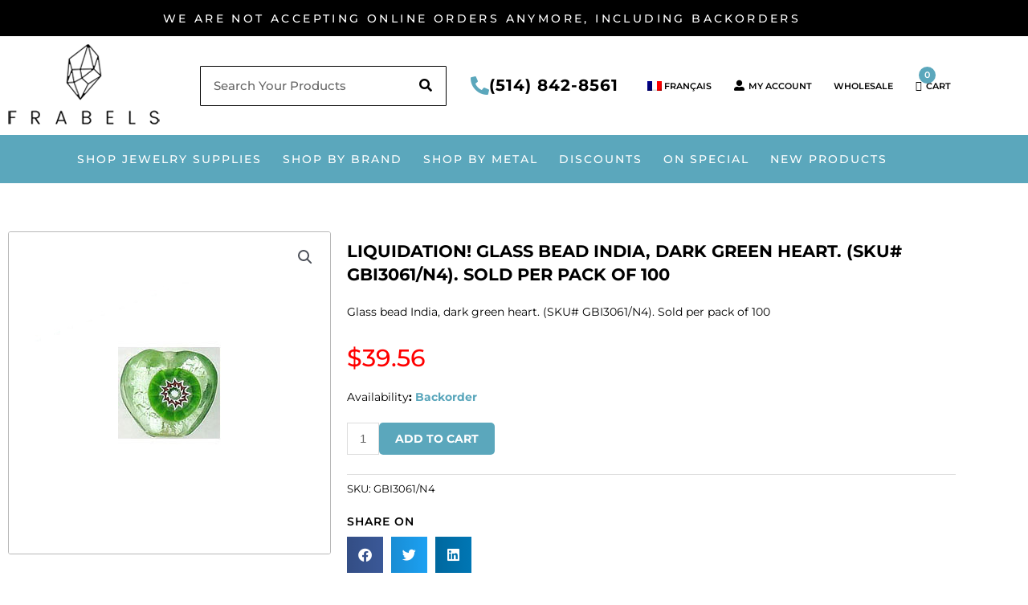

--- FILE ---
content_type: text/html; charset=UTF-8
request_url: https://www.frabels.com/product/liquidation-glass-bead-india-dark-green-heart-sku-gbi3061-n4-sold-per-pack-of-100/
body_size: 41332
content:
<!DOCTYPE html>
<html lang="en-US">
<head>
<meta charset="UTF-8">
<meta name="viewport" content="width=device-width, initial-scale=1">
	<link rel="profile" href="https://gmpg.org/xfn/11"> 
					<script>document.documentElement.className = document.documentElement.className + ' yes-js js_active js'</script>
			<meta name='robots' content='index, follow, max-image-preview:large, max-snippet:-1, max-video-preview:-1' />
	<style>img:is([sizes="auto" i], [sizes^="auto," i]) { contain-intrinsic-size: 3000px 1500px }</style>
	<link rel="alternate" hreflang="en" href="https://www.frabels.com/product/liquidation-glass-bead-india-dark-green-heart-sku-gbi3061-n4-sold-per-pack-of-100/" />
<link rel="alternate" hreflang="fr" href="https://www.frabels.com/fr/produit/liquidation-glass-bead-india-dark-green-heart-sku-gbi3061-n4-sold-per-pack-of-100/" />
<link rel="alternate" hreflang="x-default" href="https://www.frabels.com/product/liquidation-glass-bead-india-dark-green-heart-sku-gbi3061-n4-sold-per-pack-of-100/" />

	<!-- This site is optimized with the Yoast SEO plugin v26.8 - https://yoast.com/product/yoast-seo-wordpress/ -->
	<title>LIQUIDATION! Glass bead India, dark green heart. (SKU# GBI3061/N4). Sold per pack of 100 - Frabels</title>
	<link rel="canonical" href="https://www.frabels.com/product/liquidation-glass-bead-india-dark-green-heart-sku-gbi3061-n4-sold-per-pack-of-100/" />
	<meta property="og:locale" content="en_US" />
	<meta property="og:type" content="article" />
	<meta property="og:title" content="LIQUIDATION! Glass bead India, dark green heart. (SKU# GBI3061/N4). Sold per pack of 100 - Frabels" />
	<meta property="og:description" content="Glass bead India, dark green heart. (SKU# GBI3061/N4). Sold per pack of 100" />
	<meta property="og:url" content="https://www.frabels.com/product/liquidation-glass-bead-india-dark-green-heart-sku-gbi3061-n4-sold-per-pack-of-100/" />
	<meta property="og:site_name" content="Frabels" />
	<meta property="article:modified_time" content="2023-04-21T02:20:39+00:00" />
	<meta property="og:image" content="https://www.frabels.com/wp-content/uploads/2021/10/GBI3061_N4.jpg" />
	<meta property="og:image:width" content="400" />
	<meta property="og:image:height" content="400" />
	<meta property="og:image:type" content="image/jpeg" />
	<meta name="twitter:card" content="summary_large_image" />
	<script type="application/ld+json" class="yoast-schema-graph">{"@context":"https://schema.org","@graph":[{"@type":"WebPage","@id":"https://www.frabels.com/product/liquidation-glass-bead-india-dark-green-heart-sku-gbi3061-n4-sold-per-pack-of-100/","url":"https://www.frabels.com/product/liquidation-glass-bead-india-dark-green-heart-sku-gbi3061-n4-sold-per-pack-of-100/","name":"LIQUIDATION! Glass bead India, dark green heart. (SKU# GBI3061/N4). Sold per pack of 100 - Frabels","isPartOf":{"@id":"https://www.frabels.com/#website"},"primaryImageOfPage":{"@id":"https://www.frabels.com/product/liquidation-glass-bead-india-dark-green-heart-sku-gbi3061-n4-sold-per-pack-of-100/#primaryimage"},"image":{"@id":"https://www.frabels.com/product/liquidation-glass-bead-india-dark-green-heart-sku-gbi3061-n4-sold-per-pack-of-100/#primaryimage"},"thumbnailUrl":"https://www.frabels.com/wp-content/uploads/2021/10/GBI3061_N4.jpg","datePublished":"2021-10-20T04:52:32+00:00","dateModified":"2023-04-21T02:20:39+00:00","breadcrumb":{"@id":"https://www.frabels.com/product/liquidation-glass-bead-india-dark-green-heart-sku-gbi3061-n4-sold-per-pack-of-100/#breadcrumb"},"inLanguage":"en-US","potentialAction":[{"@type":"ReadAction","target":["https://www.frabels.com/product/liquidation-glass-bead-india-dark-green-heart-sku-gbi3061-n4-sold-per-pack-of-100/"]}]},{"@type":"ImageObject","inLanguage":"en-US","@id":"https://www.frabels.com/product/liquidation-glass-bead-india-dark-green-heart-sku-gbi3061-n4-sold-per-pack-of-100/#primaryimage","url":"https://www.frabels.com/wp-content/uploads/2021/10/GBI3061_N4.jpg","contentUrl":"https://www.frabels.com/wp-content/uploads/2021/10/GBI3061_N4.jpg","width":400,"height":400},{"@type":"BreadcrumbList","@id":"https://www.frabels.com/product/liquidation-glass-bead-india-dark-green-heart-sku-gbi3061-n4-sold-per-pack-of-100/#breadcrumb","itemListElement":[{"@type":"ListItem","position":1,"name":"Home","item":"https://www.frabels.com/"},{"@type":"ListItem","position":2,"name":"ALL CATEGORIES","item":"https://www.frabels.com/shop/"},{"@type":"ListItem","position":3,"name":"LIQUIDATION! Glass bead India, dark green heart. (SKU# GBI3061/N4). Sold per pack of 100"}]},{"@type":"WebSite","@id":"https://www.frabels.com/#website","url":"https://www.frabels.com/","name":"Frabels","description":"Master&#039;s in quality since 1942","publisher":{"@id":"https://www.frabels.com/#organization"},"potentialAction":[{"@type":"SearchAction","target":{"@type":"EntryPoint","urlTemplate":"https://www.frabels.com/?s={search_term_string}"},"query-input":{"@type":"PropertyValueSpecification","valueRequired":true,"valueName":"search_term_string"}}],"inLanguage":"en-US"},{"@type":"Organization","@id":"https://www.frabels.com/#organization","name":"Frabels","url":"https://www.frabels.com/","logo":{"@type":"ImageObject","inLanguage":"en-US","@id":"https://www.frabels.com/#/schema/logo/image/","url":"https://www.frabels.com/wp-content/uploads/2021/05/logo-e1675996481563.png","contentUrl":"https://www.frabels.com/wp-content/uploads/2021/05/logo-e1675996481563.png","width":189,"height":103,"caption":"Frabels"},"image":{"@id":"https://www.frabels.com/#/schema/logo/image/"}}]}</script>
	<!-- / Yoast SEO plugin. -->


<link rel="alternate" type="application/rss+xml" title="Frabels &raquo; Feed" href="https://www.frabels.com/feed/" />
<link rel="alternate" type="application/rss+xml" title="Frabels &raquo; Comments Feed" href="https://www.frabels.com/comments/feed/" />
<link rel="alternate" type="application/rss+xml" title="Frabels &raquo; LIQUIDATION! Glass bead India, dark green heart. (SKU# GBI3061/N4). Sold per pack of 100 Comments Feed" href="https://www.frabels.com/product/liquidation-glass-bead-india-dark-green-heart-sku-gbi3061-n4-sold-per-pack-of-100/feed/" />
<script>
window._wpemojiSettings = {"baseUrl":"https:\/\/s.w.org\/images\/core\/emoji\/16.0.1\/72x72\/","ext":".png","svgUrl":"https:\/\/s.w.org\/images\/core\/emoji\/16.0.1\/svg\/","svgExt":".svg","source":{"concatemoji":"https:\/\/www.frabels.com\/wp-includes\/js\/wp-emoji-release.min.js?ver=2bb1fe60d431309da8638aa0ea699e0f"}};
/*! This file is auto-generated */
!function(s,n){var o,i,e;function c(e){try{var t={supportTests:e,timestamp:(new Date).valueOf()};sessionStorage.setItem(o,JSON.stringify(t))}catch(e){}}function p(e,t,n){e.clearRect(0,0,e.canvas.width,e.canvas.height),e.fillText(t,0,0);var t=new Uint32Array(e.getImageData(0,0,e.canvas.width,e.canvas.height).data),a=(e.clearRect(0,0,e.canvas.width,e.canvas.height),e.fillText(n,0,0),new Uint32Array(e.getImageData(0,0,e.canvas.width,e.canvas.height).data));return t.every(function(e,t){return e===a[t]})}function u(e,t){e.clearRect(0,0,e.canvas.width,e.canvas.height),e.fillText(t,0,0);for(var n=e.getImageData(16,16,1,1),a=0;a<n.data.length;a++)if(0!==n.data[a])return!1;return!0}function f(e,t,n,a){switch(t){case"flag":return n(e,"\ud83c\udff3\ufe0f\u200d\u26a7\ufe0f","\ud83c\udff3\ufe0f\u200b\u26a7\ufe0f")?!1:!n(e,"\ud83c\udde8\ud83c\uddf6","\ud83c\udde8\u200b\ud83c\uddf6")&&!n(e,"\ud83c\udff4\udb40\udc67\udb40\udc62\udb40\udc65\udb40\udc6e\udb40\udc67\udb40\udc7f","\ud83c\udff4\u200b\udb40\udc67\u200b\udb40\udc62\u200b\udb40\udc65\u200b\udb40\udc6e\u200b\udb40\udc67\u200b\udb40\udc7f");case"emoji":return!a(e,"\ud83e\udedf")}return!1}function g(e,t,n,a){var r="undefined"!=typeof WorkerGlobalScope&&self instanceof WorkerGlobalScope?new OffscreenCanvas(300,150):s.createElement("canvas"),o=r.getContext("2d",{willReadFrequently:!0}),i=(o.textBaseline="top",o.font="600 32px Arial",{});return e.forEach(function(e){i[e]=t(o,e,n,a)}),i}function t(e){var t=s.createElement("script");t.src=e,t.defer=!0,s.head.appendChild(t)}"undefined"!=typeof Promise&&(o="wpEmojiSettingsSupports",i=["flag","emoji"],n.supports={everything:!0,everythingExceptFlag:!0},e=new Promise(function(e){s.addEventListener("DOMContentLoaded",e,{once:!0})}),new Promise(function(t){var n=function(){try{var e=JSON.parse(sessionStorage.getItem(o));if("object"==typeof e&&"number"==typeof e.timestamp&&(new Date).valueOf()<e.timestamp+604800&&"object"==typeof e.supportTests)return e.supportTests}catch(e){}return null}();if(!n){if("undefined"!=typeof Worker&&"undefined"!=typeof OffscreenCanvas&&"undefined"!=typeof URL&&URL.createObjectURL&&"undefined"!=typeof Blob)try{var e="postMessage("+g.toString()+"("+[JSON.stringify(i),f.toString(),p.toString(),u.toString()].join(",")+"));",a=new Blob([e],{type:"text/javascript"}),r=new Worker(URL.createObjectURL(a),{name:"wpTestEmojiSupports"});return void(r.onmessage=function(e){c(n=e.data),r.terminate(),t(n)})}catch(e){}c(n=g(i,f,p,u))}t(n)}).then(function(e){for(var t in e)n.supports[t]=e[t],n.supports.everything=n.supports.everything&&n.supports[t],"flag"!==t&&(n.supports.everythingExceptFlag=n.supports.everythingExceptFlag&&n.supports[t]);n.supports.everythingExceptFlag=n.supports.everythingExceptFlag&&!n.supports.flag,n.DOMReady=!1,n.readyCallback=function(){n.DOMReady=!0}}).then(function(){return e}).then(function(){var e;n.supports.everything||(n.readyCallback(),(e=n.source||{}).concatemoji?t(e.concatemoji):e.wpemoji&&e.twemoji&&(t(e.twemoji),t(e.wpemoji)))}))}((window,document),window._wpemojiSettings);
</script>
<link rel='stylesheet' id='astra-theme-css-css' href='https://www.frabels.com/wp-content/themes/astra/assets/css/minified/style.min.css?ver=4.12.1' media='all' />
<style id='astra-theme-css-inline-css'>
.ast-no-sidebar .entry-content .alignfull {margin-left: calc( -50vw + 50%);margin-right: calc( -50vw + 50%);max-width: 100vw;width: 100vw;}.ast-no-sidebar .entry-content .alignwide {margin-left: calc(-41vw + 50%);margin-right: calc(-41vw + 50%);max-width: unset;width: unset;}.ast-no-sidebar .entry-content .alignfull .alignfull,.ast-no-sidebar .entry-content .alignfull .alignwide,.ast-no-sidebar .entry-content .alignwide .alignfull,.ast-no-sidebar .entry-content .alignwide .alignwide,.ast-no-sidebar .entry-content .wp-block-column .alignfull,.ast-no-sidebar .entry-content .wp-block-column .alignwide{width: 100%;margin-left: auto;margin-right: auto;}.wp-block-gallery,.blocks-gallery-grid {margin: 0;}.wp-block-separator {max-width: 100px;}.wp-block-separator.is-style-wide,.wp-block-separator.is-style-dots {max-width: none;}.entry-content .has-2-columns .wp-block-column:first-child {padding-right: 10px;}.entry-content .has-2-columns .wp-block-column:last-child {padding-left: 10px;}@media (max-width: 782px) {.entry-content .wp-block-columns .wp-block-column {flex-basis: 100%;}.entry-content .has-2-columns .wp-block-column:first-child {padding-right: 0;}.entry-content .has-2-columns .wp-block-column:last-child {padding-left: 0;}}body .entry-content .wp-block-latest-posts {margin-left: 0;}body .entry-content .wp-block-latest-posts li {list-style: none;}.ast-no-sidebar .ast-container .entry-content .wp-block-latest-posts {margin-left: 0;}.ast-header-break-point .entry-content .alignwide {margin-left: auto;margin-right: auto;}.entry-content .blocks-gallery-item img {margin-bottom: auto;}.wp-block-pullquote {border-top: 4px solid #555d66;border-bottom: 4px solid #555d66;color: #40464d;}:root{--ast-post-nav-space:0;--ast-container-default-xlg-padding:6.67em;--ast-container-default-lg-padding:5.67em;--ast-container-default-slg-padding:4.34em;--ast-container-default-md-padding:3.34em;--ast-container-default-sm-padding:6.67em;--ast-container-default-xs-padding:2.4em;--ast-container-default-xxs-padding:1.4em;--ast-code-block-background:#EEEEEE;--ast-comment-inputs-background:#FAFAFA;--ast-normal-container-width:1200px;--ast-narrow-container-width:750px;--ast-blog-title-font-weight:normal;--ast-blog-meta-weight:inherit;--ast-global-color-primary:var(--ast-global-color-5);--ast-global-color-secondary:var(--ast-global-color-4);--ast-global-color-alternate-background:var(--ast-global-color-7);--ast-global-color-subtle-background:var(--ast-global-color-6);--ast-bg-style-guide:var( --ast-global-color-secondary,--ast-global-color-5 );--ast-shadow-style-guide:0px 0px 4px 0 #00000057;--ast-global-dark-bg-style:#fff;--ast-global-dark-lfs:#fbfbfb;--ast-widget-bg-color:#fafafa;--ast-wc-container-head-bg-color:#fbfbfb;--ast-title-layout-bg:#eeeeee;--ast-search-border-color:#e7e7e7;--ast-lifter-hover-bg:#e6e6e6;--ast-gallery-block-color:#000;--srfm-color-input-label:var(--ast-global-color-2);}html{font-size:93.75%;}a,.page-title{color:#25c6b3;}a:hover,a:focus{color:var(--ast-global-color-1);}body,button,input,select,textarea,.ast-button,.ast-custom-button{font-family:-apple-system,BlinkMacSystemFont,Segoe UI,Roboto,Oxygen-Sans,Ubuntu,Cantarell,Helvetica Neue,sans-serif;font-weight:inherit;font-size:15px;font-size:1rem;line-height:var(--ast-body-line-height,1.65em);}blockquote{color:#000000;}.ast-site-identity .site-title a{color:var(--ast-global-color-2);}.site-title{font-size:35px;font-size:2.33333333333rem;display:none;}.site-header .site-description{font-size:15px;font-size:1rem;display:none;}.entry-title{font-size:26px;font-size:1.73333333333rem;}.archive .ast-article-post .ast-article-inner,.blog .ast-article-post .ast-article-inner,.archive .ast-article-post .ast-article-inner:hover,.blog .ast-article-post .ast-article-inner:hover{overflow:hidden;}h1,.entry-content :where(h1){font-size:40px;font-size:2.66666666667rem;line-height:1.4em;}h2,.entry-content :where(h2){font-size:32px;font-size:2.13333333333rem;line-height:1.3em;}h3,.entry-content :where(h3){font-size:26px;font-size:1.73333333333rem;line-height:1.3em;}h4,.entry-content :where(h4){font-size:24px;font-size:1.6rem;line-height:1.2em;}h5,.entry-content :where(h5){font-size:20px;font-size:1.33333333333rem;line-height:1.2em;}h6,.entry-content :where(h6){font-size:16px;font-size:1.06666666667rem;line-height:1.25em;}::selection{background-color:#25c6b3;color:#000000;}body,h1,h2,h3,h4,h5,h6,.entry-title a,.entry-content :where(h1,h2,h3,h4,h5,h6){color:#000000;}.tagcloud a:hover,.tagcloud a:focus,.tagcloud a.current-item{color:#000000;border-color:#25c6b3;background-color:#25c6b3;}input:focus,input[type="text"]:focus,input[type="email"]:focus,input[type="url"]:focus,input[type="password"]:focus,input[type="reset"]:focus,input[type="search"]:focus,textarea:focus{border-color:#25c6b3;}input[type="radio"]:checked,input[type=reset],input[type="checkbox"]:checked,input[type="checkbox"]:hover:checked,input[type="checkbox"]:focus:checked,input[type=range]::-webkit-slider-thumb{border-color:#25c6b3;background-color:#25c6b3;box-shadow:none;}.site-footer a:hover + .post-count,.site-footer a:focus + .post-count{background:#25c6b3;border-color:#25c6b3;}.single .nav-links .nav-previous,.single .nav-links .nav-next{color:#25c6b3;}.entry-meta,.entry-meta *{line-height:1.45;color:#25c6b3;}.entry-meta a:not(.ast-button):hover,.entry-meta a:not(.ast-button):hover *,.entry-meta a:not(.ast-button):focus,.entry-meta a:not(.ast-button):focus *,.page-links > .page-link,.page-links .page-link:hover,.post-navigation a:hover{color:var(--ast-global-color-1);}#cat option,.secondary .calendar_wrap thead a,.secondary .calendar_wrap thead a:visited{color:#25c6b3;}.secondary .calendar_wrap #today,.ast-progress-val span{background:#25c6b3;}.secondary a:hover + .post-count,.secondary a:focus + .post-count{background:#25c6b3;border-color:#25c6b3;}.calendar_wrap #today > a{color:#000000;}.page-links .page-link,.single .post-navigation a{color:#25c6b3;}.ast-search-menu-icon .search-form button.search-submit{padding:0 4px;}.ast-search-menu-icon form.search-form{padding-right:0;}.ast-header-search .ast-search-menu-icon.ast-dropdown-active .search-form,.ast-header-search .ast-search-menu-icon.ast-dropdown-active .search-field:focus{transition:all 0.2s;}.search-form input.search-field:focus{outline:none;}.widget-title,.widget .wp-block-heading{font-size:21px;font-size:1.4rem;color:#000000;}.single .ast-author-details .author-title{color:var(--ast-global-color-1);}.ast-search-menu-icon.slide-search a:focus-visible:focus-visible,.astra-search-icon:focus-visible,#close:focus-visible,a:focus-visible,.ast-menu-toggle:focus-visible,.site .skip-link:focus-visible,.wp-block-loginout input:focus-visible,.wp-block-search.wp-block-search__button-inside .wp-block-search__inside-wrapper,.ast-header-navigation-arrow:focus-visible,.woocommerce .wc-proceed-to-checkout > .checkout-button:focus-visible,.woocommerce .woocommerce-MyAccount-navigation ul li a:focus-visible,.ast-orders-table__row .ast-orders-table__cell:focus-visible,.woocommerce .woocommerce-order-details .order-again > .button:focus-visible,.woocommerce .woocommerce-message a.button.wc-forward:focus-visible,.woocommerce #minus_qty:focus-visible,.woocommerce #plus_qty:focus-visible,a#ast-apply-coupon:focus-visible,.woocommerce .woocommerce-info a:focus-visible,.woocommerce .astra-shop-summary-wrap a:focus-visible,.woocommerce a.wc-forward:focus-visible,#ast-apply-coupon:focus-visible,.woocommerce-js .woocommerce-mini-cart-item a.remove:focus-visible,#close:focus-visible,.button.search-submit:focus-visible,#search_submit:focus,.normal-search:focus-visible,.ast-header-account-wrap:focus-visible,.woocommerce .ast-on-card-button.ast-quick-view-trigger:focus,.astra-cart-drawer-close:focus,.ast-single-variation:focus,.ast-woocommerce-product-gallery__image:focus,.ast-button:focus,.woocommerce-product-gallery--with-images [data-controls="prev"]:focus-visible,.woocommerce-product-gallery--with-images [data-controls="next"]:focus-visible,.ast-builder-button-wrap:has(.ast-custom-button-link:focus),.ast-builder-button-wrap .ast-custom-button-link:focus{outline-style:dotted;outline-color:inherit;outline-width:thin;}input:focus,input[type="text"]:focus,input[type="email"]:focus,input[type="url"]:focus,input[type="password"]:focus,input[type="reset"]:focus,input[type="search"]:focus,input[type="number"]:focus,textarea:focus,.wp-block-search__input:focus,[data-section="section-header-mobile-trigger"] .ast-button-wrap .ast-mobile-menu-trigger-minimal:focus,.ast-mobile-popup-drawer.active .menu-toggle-close:focus,.woocommerce-ordering select.orderby:focus,#ast-scroll-top:focus,#coupon_code:focus,.woocommerce-page #comment:focus,.woocommerce #reviews #respond input#submit:focus,.woocommerce a.add_to_cart_button:focus,.woocommerce .button.single_add_to_cart_button:focus,.woocommerce .woocommerce-cart-form button:focus,.woocommerce .woocommerce-cart-form__cart-item .quantity .qty:focus,.woocommerce .woocommerce-billing-fields .woocommerce-billing-fields__field-wrapper .woocommerce-input-wrapper > .input-text:focus,.woocommerce #order_comments:focus,.woocommerce #place_order:focus,.woocommerce .woocommerce-address-fields .woocommerce-address-fields__field-wrapper .woocommerce-input-wrapper > .input-text:focus,.woocommerce .woocommerce-MyAccount-content form button:focus,.woocommerce .woocommerce-MyAccount-content .woocommerce-EditAccountForm .woocommerce-form-row .woocommerce-Input.input-text:focus,.woocommerce .ast-woocommerce-container .woocommerce-pagination ul.page-numbers li a:focus,body #content .woocommerce form .form-row .select2-container--default .select2-selection--single:focus,#ast-coupon-code:focus,.woocommerce.woocommerce-js .quantity input[type=number]:focus,.woocommerce-js .woocommerce-mini-cart-item .quantity input[type=number]:focus,.woocommerce p#ast-coupon-trigger:focus{border-style:dotted;border-color:inherit;border-width:thin;}input{outline:none;}.woocommerce-js input[type=text]:focus,.woocommerce-js input[type=email]:focus,.woocommerce-js textarea:focus,input[type=number]:focus,.comments-area textarea#comment:focus,.comments-area textarea#comment:active,.comments-area .ast-comment-formwrap input[type="text"]:focus,.comments-area .ast-comment-formwrap input[type="text"]:active{outline-style:unset;outline-color:inherit;outline-width:thin;}.main-header-menu .menu-link,.ast-header-custom-item a{color:#000000;}.main-header-menu .menu-item:hover > .menu-link,.main-header-menu .menu-item:hover > .ast-menu-toggle,.main-header-menu .ast-masthead-custom-menu-items a:hover,.main-header-menu .menu-item.focus > .menu-link,.main-header-menu .menu-item.focus > .ast-menu-toggle,.main-header-menu .current-menu-item > .menu-link,.main-header-menu .current-menu-ancestor > .menu-link,.main-header-menu .current-menu-item > .ast-menu-toggle,.main-header-menu .current-menu-ancestor > .ast-menu-toggle{color:#25c6b3;}.header-main-layout-3 .ast-main-header-bar-alignment{margin-right:auto;}.header-main-layout-2 .site-header-section-left .ast-site-identity{text-align:left;}.ast-logo-title-inline .site-logo-img{padding-right:1em;}.site-logo-img img{ transition:all 0.2s linear;}body .ast-oembed-container *{position:absolute;top:0;width:100%;height:100%;left:0;}body .wp-block-embed-pocket-casts .ast-oembed-container *{position:unset;}.ast-header-break-point .ast-mobile-menu-buttons-minimal.menu-toggle{background:transparent;color:#5ba7bc;}.ast-header-break-point .ast-mobile-menu-buttons-outline.menu-toggle{background:transparent;border:1px solid #5ba7bc;color:#5ba7bc;}.ast-header-break-point .ast-mobile-menu-buttons-fill.menu-toggle{background:#5ba7bc;color:#ffffff;}.ast-single-post-featured-section + article {margin-top: 2em;}.site-content .ast-single-post-featured-section img {width: 100%;overflow: hidden;object-fit: cover;}.site > .ast-single-related-posts-container {margin-top: 0;}@media (min-width: 922px) {.ast-desktop .ast-container--narrow {max-width: var(--ast-narrow-container-width);margin: 0 auto;}}.ast-page-builder-template .hentry {margin: 0;}.ast-page-builder-template .site-content > .ast-container {max-width: 100%;padding: 0;}.ast-page-builder-template .site .site-content #primary {padding: 0;margin: 0;}.ast-page-builder-template .no-results {text-align: center;margin: 4em auto;}.ast-page-builder-template .ast-pagination {padding: 2em;}.ast-page-builder-template .entry-header.ast-no-title.ast-no-thumbnail {margin-top: 0;}.ast-page-builder-template .entry-header.ast-header-without-markup {margin-top: 0;margin-bottom: 0;}.ast-page-builder-template .entry-header.ast-no-title.ast-no-meta {margin-bottom: 0;}.ast-page-builder-template.single .post-navigation {padding-bottom: 2em;}.ast-page-builder-template.single-post .site-content > .ast-container {max-width: 100%;}.ast-page-builder-template .entry-header {margin-top: 4em;margin-left: auto;margin-right: auto;padding-left: 20px;padding-right: 20px;}.single.ast-page-builder-template .entry-header {padding-left: 20px;padding-right: 20px;}.ast-page-builder-template .ast-archive-description {margin: 4em auto 0;padding-left: 20px;padding-right: 20px;}.ast-page-builder-template.ast-no-sidebar .entry-content .alignwide {margin-left: 0;margin-right: 0;}.footer-adv .footer-adv-overlay{border-top-style:solid;border-top-color:#7a7a7a;}@media( max-width: 420px ) {.single .nav-links .nav-previous,.single .nav-links .nav-next {width: 100%;text-align: center;}}.wp-block-buttons.aligncenter{justify-content:center;}@media (min-width:1200px){.wp-block-group .has-background{padding:20px;}}.wp-block-image.aligncenter{margin-left:auto;margin-right:auto;}.wp-block-table.aligncenter{margin-left:auto;margin-right:auto;}.wp-block-buttons .wp-block-button.is-style-outline .wp-block-button__link.wp-element-button,.ast-outline-button,.wp-block-uagb-buttons-child .uagb-buttons-repeater.ast-outline-button{border-color:#5ba7bc;border-top-width:2px;border-right-width:2px;border-bottom-width:2px;border-left-width:2px;font-family:inherit;font-weight:inherit;line-height:1em;border-top-left-radius:5px;border-top-right-radius:5px;border-bottom-right-radius:5px;border-bottom-left-radius:5px;}.wp-block-button.is-style-outline .wp-block-button__link:hover,.wp-block-buttons .wp-block-button.is-style-outline .wp-block-button__link:focus,.wp-block-buttons .wp-block-button.is-style-outline > .wp-block-button__link:not(.has-text-color):hover,.wp-block-buttons .wp-block-button.wp-block-button__link.is-style-outline:not(.has-text-color):hover,.ast-outline-button:hover,.ast-outline-button:focus,.wp-block-uagb-buttons-child .uagb-buttons-repeater.ast-outline-button:hover,.wp-block-uagb-buttons-child .uagb-buttons-repeater.ast-outline-button:focus{background-color:#000000;}.wp-block-button .wp-block-button__link.wp-element-button.is-style-outline:not(.has-background),.wp-block-button.is-style-outline>.wp-block-button__link.wp-element-button:not(.has-background),.ast-outline-button{background-color:#5ba7bc;}.entry-content[data-ast-blocks-layout] > figure{margin-bottom:1em;}.elementor-widget-container .elementor-loop-container .e-loop-item[data-elementor-type="loop-item"]{width:100%;}@media (max-width:921px){.ast-left-sidebar #content > .ast-container{display:flex;flex-direction:column-reverse;width:100%;}.ast-separate-container .ast-article-post,.ast-separate-container .ast-article-single{padding:1.5em 2.14em;}.ast-author-box img.avatar{margin:20px 0 0 0;}}@media (min-width:922px){.ast-separate-container.ast-right-sidebar #primary,.ast-separate-container.ast-left-sidebar #primary{border:0;}.search-no-results.ast-separate-container #primary{margin-bottom:4em;}}.elementor-widget-button .elementor-button{border-style:solid;text-decoration:none;border-top-width:0;border-right-width:0;border-left-width:0;border-bottom-width:0;}body .elementor-button.elementor-size-sm,body .elementor-button.elementor-size-xs,body .elementor-button.elementor-size-md,body .elementor-button.elementor-size-lg,body .elementor-button.elementor-size-xl,body .elementor-button{border-top-left-radius:5px;border-top-right-radius:5px;border-bottom-right-radius:5px;border-bottom-left-radius:5px;padding-top:15px;padding-right:40px;padding-bottom:15px;padding-left:40px;}.elementor-widget-button .elementor-button{border-color:#5ba7bc;background-color:#5ba7bc;}.elementor-widget-button .elementor-button:hover,.elementor-widget-button .elementor-button:focus{color:#ffffff;background-color:#000000;border-color:#000000;}.wp-block-button .wp-block-button__link ,.elementor-widget-button .elementor-button{color:#ffffff;}.elementor-widget-button .elementor-button{line-height:1em;}.wp-block-button .wp-block-button__link:hover,.wp-block-button .wp-block-button__link:focus{color:#ffffff;background-color:#000000;border-color:#000000;}.elementor-widget-heading h1.elementor-heading-title{line-height:1.4em;}.elementor-widget-heading h2.elementor-heading-title{line-height:1.3em;}.elementor-widget-heading h3.elementor-heading-title{line-height:1.3em;}.elementor-widget-heading h4.elementor-heading-title{line-height:1.2em;}.elementor-widget-heading h5.elementor-heading-title{line-height:1.2em;}.elementor-widget-heading h6.elementor-heading-title{line-height:1.25em;}.wp-block-button .wp-block-button__link{border-top-width:0;border-right-width:0;border-left-width:0;border-bottom-width:0;border-color:#5ba7bc;background-color:#5ba7bc;color:#ffffff;font-family:inherit;font-weight:inherit;line-height:1em;border-top-left-radius:5px;border-top-right-radius:5px;border-bottom-right-radius:5px;border-bottom-left-radius:5px;padding-top:15px;padding-right:40px;padding-bottom:15px;padding-left:40px;}.menu-toggle,button,.ast-button,.ast-custom-button,.button,input#submit,input[type="button"],input[type="submit"],input[type="reset"]{border-style:solid;border-top-width:0;border-right-width:0;border-left-width:0;border-bottom-width:0;color:#ffffff;border-color:#5ba7bc;background-color:#5ba7bc;padding-top:15px;padding-right:40px;padding-bottom:15px;padding-left:40px;font-family:inherit;font-weight:inherit;line-height:1em;border-top-left-radius:5px;border-top-right-radius:5px;border-bottom-right-radius:5px;border-bottom-left-radius:5px;}button:focus,.menu-toggle:hover,button:hover,.ast-button:hover,.ast-custom-button:hover .button:hover,.ast-custom-button:hover ,input[type=reset]:hover,input[type=reset]:focus,input#submit:hover,input#submit:focus,input[type="button"]:hover,input[type="button"]:focus,input[type="submit"]:hover,input[type="submit"]:focus{color:#ffffff;background-color:#000000;border-color:#000000;}@media (max-width:921px){.ast-mobile-header-stack .main-header-bar .ast-search-menu-icon{display:inline-block;}.ast-header-break-point.ast-header-custom-item-outside .ast-mobile-header-stack .main-header-bar .ast-search-icon{margin:0;}.ast-comment-avatar-wrap img{max-width:2.5em;}.ast-comment-meta{padding:0 1.8888em 1.3333em;}.ast-separate-container .ast-comment-list li.depth-1{padding:1.5em 2.14em;}.ast-separate-container .comment-respond{padding:2em 2.14em;}}@media (min-width:544px){.ast-container{max-width:100%;}}@media (max-width:544px){.ast-separate-container .ast-article-post,.ast-separate-container .ast-article-single,.ast-separate-container .comments-title,.ast-separate-container .ast-archive-description{padding:1.5em 1em;}.ast-separate-container #content .ast-container{padding-left:0.54em;padding-right:0.54em;}.ast-separate-container .ast-comment-list .bypostauthor{padding:.5em;}.ast-search-menu-icon.ast-dropdown-active .search-field{width:170px;}.site-branding img,.site-header .site-logo-img .custom-logo-link img{max-width:100%;}} #ast-mobile-header .ast-site-header-cart-li a{pointer-events:none;}.ast-no-sidebar.ast-separate-container .entry-content .alignfull {margin-left: -6.67em;margin-right: -6.67em;width: auto;}@media (max-width: 1200px) {.ast-no-sidebar.ast-separate-container .entry-content .alignfull {margin-left: -2.4em;margin-right: -2.4em;}}@media (max-width: 768px) {.ast-no-sidebar.ast-separate-container .entry-content .alignfull {margin-left: -2.14em;margin-right: -2.14em;}}@media (max-width: 544px) {.ast-no-sidebar.ast-separate-container .entry-content .alignfull {margin-left: -1em;margin-right: -1em;}}.ast-no-sidebar.ast-separate-container .entry-content .alignwide {margin-left: -20px;margin-right: -20px;}.ast-no-sidebar.ast-separate-container .entry-content .wp-block-column .alignfull,.ast-no-sidebar.ast-separate-container .entry-content .wp-block-column .alignwide {margin-left: auto;margin-right: auto;width: 100%;}@media (max-width:921px){.site-title{display:none;}.site-header .site-description{display:none;}h1,.entry-content :where(h1){font-size:30px;}h2,.entry-content :where(h2){font-size:25px;}h3,.entry-content :where(h3){font-size:20px;}}@media (max-width:544px){.site-title{display:none;}.site-header .site-description{display:none;}h1,.entry-content :where(h1){font-size:30px;}h2,.entry-content :where(h2){font-size:25px;}h3,.entry-content :where(h3){font-size:20px;}}@media (max-width:921px){html{font-size:85.5%;}}@media (max-width:544px){html{font-size:85.5%;}}@media (min-width:922px){.ast-container{max-width:1240px;}}@font-face {font-family: "Astra";src: url(https://www.frabels.com/wp-content/themes/astra/assets/fonts/astra.woff) format("woff"),url(https://www.frabels.com/wp-content/themes/astra/assets/fonts/astra.ttf) format("truetype"),url(https://www.frabels.com/wp-content/themes/astra/assets/fonts/astra.svg#astra) format("svg");font-weight: normal;font-style: normal;font-display: fallback;}@media (max-width:921px) {.main-header-bar .main-header-bar-navigation{display:none;}}.ast-desktop .main-header-menu.submenu-with-border .sub-menu,.ast-desktop .main-header-menu.submenu-with-border .astra-full-megamenu-wrapper{border-color:#25c6b3;}.ast-desktop .main-header-menu.submenu-with-border .sub-menu{border-top-width:2px;border-style:solid;}.ast-desktop .main-header-menu.submenu-with-border .sub-menu .sub-menu{top:-2px;}.ast-desktop .main-header-menu.submenu-with-border .sub-menu .menu-link,.ast-desktop .main-header-menu.submenu-with-border .children .menu-link{border-bottom-width:0px;border-style:solid;border-color:#eaeaea;}@media (min-width:922px){.main-header-menu .sub-menu .menu-item.ast-left-align-sub-menu:hover > .sub-menu,.main-header-menu .sub-menu .menu-item.ast-left-align-sub-menu.focus > .sub-menu{margin-left:-0px;}}.ast-small-footer{border-top-style:solid;border-top-width:1px;border-top-color:#7a7a7a;}.ast-small-footer-wrap{text-align:center;}.site .comments-area{padding-bottom:3em;}.ast-header-break-point.ast-header-custom-item-inside .main-header-bar .main-header-bar-navigation .ast-search-icon {display: none;}.ast-header-break-point.ast-header-custom-item-inside .main-header-bar .ast-search-menu-icon .search-form {padding: 0;display: block;overflow: hidden;}.ast-header-break-point .ast-header-custom-item .widget:last-child {margin-bottom: 1em;}.ast-header-custom-item .widget {margin: 0.5em;display: inline-block;vertical-align: middle;}.ast-header-custom-item .widget p {margin-bottom: 0;}.ast-header-custom-item .widget li {width: auto;}.ast-header-custom-item-inside .button-custom-menu-item .menu-link {display: none;}.ast-header-custom-item-inside.ast-header-break-point .button-custom-menu-item .ast-custom-button-link {display: none;}.ast-header-custom-item-inside.ast-header-break-point .button-custom-menu-item .menu-link {display: block;}.ast-header-break-point.ast-header-custom-item-outside .main-header-bar .ast-search-icon {margin-right: 1em;}.ast-header-break-point.ast-header-custom-item-inside .main-header-bar .ast-search-menu-icon .search-field,.ast-header-break-point.ast-header-custom-item-inside .main-header-bar .ast-search-menu-icon.ast-inline-search .search-field {width: 100%;padding-right: 5.5em;}.ast-header-break-point.ast-header-custom-item-inside .main-header-bar .ast-search-menu-icon .search-submit {display: block;position: absolute;height: 100%;top: 0;right: 0;padding: 0 1em;border-radius: 0;}.ast-header-break-point .ast-header-custom-item .ast-masthead-custom-menu-items {padding-left: 20px;padding-right: 20px;margin-bottom: 1em;margin-top: 1em;}.ast-header-custom-item-inside.ast-header-break-point .button-custom-menu-item {padding-left: 0;padding-right: 0;margin-top: 0;margin-bottom: 0;}.astra-icon-down_arrow::after {content: "\e900";font-family: Astra;}.astra-icon-close::after {content: "\e5cd";font-family: Astra;}.astra-icon-drag_handle::after {content: "\e25d";font-family: Astra;}.astra-icon-format_align_justify::after {content: "\e235";font-family: Astra;}.astra-icon-menu::after {content: "\e5d2";font-family: Astra;}.astra-icon-reorder::after {content: "\e8fe";font-family: Astra;}.astra-icon-search::after {content: "\e8b6";font-family: Astra;}.astra-icon-zoom_in::after {content: "\e56b";font-family: Astra;}.astra-icon-check-circle::after {content: "\e901";font-family: Astra;}.astra-icon-shopping-cart::after {content: "\f07a";font-family: Astra;}.astra-icon-shopping-bag::after {content: "\f290";font-family: Astra;}.astra-icon-shopping-basket::after {content: "\f291";font-family: Astra;}.astra-icon-circle-o::after {content: "\e903";font-family: Astra;}.astra-icon-certificate::after {content: "\e902";font-family: Astra;}blockquote {padding: 1.2em;}:root .has-ast-global-color-0-color{color:var(--ast-global-color-0);}:root .has-ast-global-color-0-background-color{background-color:var(--ast-global-color-0);}:root .wp-block-button .has-ast-global-color-0-color{color:var(--ast-global-color-0);}:root .wp-block-button .has-ast-global-color-0-background-color{background-color:var(--ast-global-color-0);}:root .has-ast-global-color-1-color{color:var(--ast-global-color-1);}:root .has-ast-global-color-1-background-color{background-color:var(--ast-global-color-1);}:root .wp-block-button .has-ast-global-color-1-color{color:var(--ast-global-color-1);}:root .wp-block-button .has-ast-global-color-1-background-color{background-color:var(--ast-global-color-1);}:root .has-ast-global-color-2-color{color:var(--ast-global-color-2);}:root .has-ast-global-color-2-background-color{background-color:var(--ast-global-color-2);}:root .wp-block-button .has-ast-global-color-2-color{color:var(--ast-global-color-2);}:root .wp-block-button .has-ast-global-color-2-background-color{background-color:var(--ast-global-color-2);}:root .has-ast-global-color-3-color{color:var(--ast-global-color-3);}:root .has-ast-global-color-3-background-color{background-color:var(--ast-global-color-3);}:root .wp-block-button .has-ast-global-color-3-color{color:var(--ast-global-color-3);}:root .wp-block-button .has-ast-global-color-3-background-color{background-color:var(--ast-global-color-3);}:root .has-ast-global-color-4-color{color:var(--ast-global-color-4);}:root .has-ast-global-color-4-background-color{background-color:var(--ast-global-color-4);}:root .wp-block-button .has-ast-global-color-4-color{color:var(--ast-global-color-4);}:root .wp-block-button .has-ast-global-color-4-background-color{background-color:var(--ast-global-color-4);}:root .has-ast-global-color-5-color{color:var(--ast-global-color-5);}:root .has-ast-global-color-5-background-color{background-color:var(--ast-global-color-5);}:root .wp-block-button .has-ast-global-color-5-color{color:var(--ast-global-color-5);}:root .wp-block-button .has-ast-global-color-5-background-color{background-color:var(--ast-global-color-5);}:root .has-ast-global-color-6-color{color:var(--ast-global-color-6);}:root .has-ast-global-color-6-background-color{background-color:var(--ast-global-color-6);}:root .wp-block-button .has-ast-global-color-6-color{color:var(--ast-global-color-6);}:root .wp-block-button .has-ast-global-color-6-background-color{background-color:var(--ast-global-color-6);}:root .has-ast-global-color-7-color{color:var(--ast-global-color-7);}:root .has-ast-global-color-7-background-color{background-color:var(--ast-global-color-7);}:root .wp-block-button .has-ast-global-color-7-color{color:var(--ast-global-color-7);}:root .wp-block-button .has-ast-global-color-7-background-color{background-color:var(--ast-global-color-7);}:root .has-ast-global-color-8-color{color:var(--ast-global-color-8);}:root .has-ast-global-color-8-background-color{background-color:var(--ast-global-color-8);}:root .wp-block-button .has-ast-global-color-8-color{color:var(--ast-global-color-8);}:root .wp-block-button .has-ast-global-color-8-background-color{background-color:var(--ast-global-color-8);}:root{--ast-global-color-0:#0170B9;--ast-global-color-1:#3a3a3a;--ast-global-color-2:#3a3a3a;--ast-global-color-3:#4B4F58;--ast-global-color-4:#F5F5F5;--ast-global-color-5:#FFFFFF;--ast-global-color-6:#E5E5E5;--ast-global-color-7:#424242;--ast-global-color-8:#000000;}:root {--ast-border-color : #dddddd;}.ast-breadcrumbs .trail-browse,.ast-breadcrumbs .trail-items,.ast-breadcrumbs .trail-items li{display:inline-block;margin:0;padding:0;border:none;background:inherit;text-indent:0;text-decoration:none;}.ast-breadcrumbs .trail-browse{font-size:inherit;font-style:inherit;font-weight:inherit;color:inherit;}.ast-breadcrumbs .trail-items{list-style:none;}.trail-items li::after{padding:0 0.3em;content:"\00bb";}.trail-items li:last-of-type::after{display:none;}h1,h2,h3,h4,h5,h6,.entry-content :where(h1,h2,h3,h4,h5,h6){color:#000000;}.elementor-posts-container [CLASS*="ast-width-"]{width:100%;}.elementor-template-full-width .ast-container{display:block;}.elementor-screen-only,.screen-reader-text,.screen-reader-text span,.ui-helper-hidden-accessible{top:0 !important;}@media (max-width:544px){.elementor-element .elementor-wc-products .woocommerce[class*="columns-"] ul.products li.product{width:auto;margin:0;}.elementor-element .woocommerce .woocommerce-result-count{float:none;}}.ast-header-break-point .main-header-bar{border-bottom-width:1px;}@media (min-width:922px){.main-header-bar{border-bottom-width:1px;}}.main-header-menu .menu-item,#astra-footer-menu .menu-item,.main-header-bar .ast-masthead-custom-menu-items{-js-display:flex;display:flex;-webkit-box-pack:center;-webkit-justify-content:center;-moz-box-pack:center;-ms-flex-pack:center;justify-content:center;-webkit-box-orient:vertical;-webkit-box-direction:normal;-webkit-flex-direction:column;-moz-box-orient:vertical;-moz-box-direction:normal;-ms-flex-direction:column;flex-direction:column;}.main-header-menu > .menu-item > .menu-link,#astra-footer-menu > .menu-item > .menu-link{height:100%;-webkit-box-align:center;-webkit-align-items:center;-moz-box-align:center;-ms-flex-align:center;align-items:center;-js-display:flex;display:flex;}.ast-primary-menu-disabled .main-header-bar .ast-masthead-custom-menu-items{flex:unset;}.main-header-menu .sub-menu .menu-item.menu-item-has-children > .menu-link:after{position:absolute;right:1em;top:50%;transform:translate(0,-50%) rotate(270deg);}.ast-header-break-point .main-header-bar .main-header-bar-navigation .page_item_has_children > .ast-menu-toggle::before,.ast-header-break-point .main-header-bar .main-header-bar-navigation .menu-item-has-children > .ast-menu-toggle::before,.ast-mobile-popup-drawer .main-header-bar-navigation .menu-item-has-children>.ast-menu-toggle::before,.ast-header-break-point .ast-mobile-header-wrap .main-header-bar-navigation .menu-item-has-children > .ast-menu-toggle::before{font-weight:bold;content:"\e900";font-family:Astra;text-decoration:inherit;display:inline-block;}.ast-header-break-point .main-navigation ul.sub-menu .menu-item .menu-link:before{content:"\e900";font-family:Astra;font-size:.65em;text-decoration:inherit;display:inline-block;transform:translate(0,-2px) rotateZ(270deg);margin-right:5px;}.widget_search .search-form:after{font-family:Astra;font-size:1.2em;font-weight:normal;content:"\e8b6";position:absolute;top:50%;right:15px;transform:translate(0,-50%);}.astra-search-icon::before{content:"\e8b6";font-family:Astra;font-style:normal;font-weight:normal;text-decoration:inherit;text-align:center;-webkit-font-smoothing:antialiased;-moz-osx-font-smoothing:grayscale;z-index:3;}.main-header-bar .main-header-bar-navigation .page_item_has_children > a:after,.main-header-bar .main-header-bar-navigation .menu-item-has-children > a:after,.menu-item-has-children .ast-header-navigation-arrow:after{content:"\e900";display:inline-block;font-family:Astra;font-size:.6rem;font-weight:bold;text-rendering:auto;-webkit-font-smoothing:antialiased;-moz-osx-font-smoothing:grayscale;margin-left:10px;line-height:normal;}.menu-item-has-children .sub-menu .ast-header-navigation-arrow:after{margin-left:0;}.ast-mobile-popup-drawer .main-header-bar-navigation .ast-submenu-expanded>.ast-menu-toggle::before{transform:rotateX(180deg);}.ast-header-break-point .main-header-bar-navigation .menu-item-has-children > .menu-link:after{display:none;}@media (min-width:922px){.ast-builder-menu .main-navigation > ul > li:last-child a{margin-right:0;}}.ast-separate-container .ast-article-inner{background-color:transparent;background-image:none;}.ast-separate-container .ast-article-post{background-color:var(--ast-global-color-5);}@media (max-width:921px){.ast-separate-container .ast-article-post{background-color:var(--ast-global-color-5);}}@media (max-width:544px){.ast-separate-container .ast-article-post{background-color:var(--ast-global-color-5);}}.ast-separate-container .ast-article-single:not(.ast-related-post),.woocommerce.ast-separate-container .ast-woocommerce-container,.ast-separate-container .error-404,.ast-separate-container .no-results,.single.ast-separate-container.ast-author-meta,.ast-separate-container .related-posts-title-wrapper,.ast-separate-container .comments-count-wrapper,.ast-box-layout.ast-plain-container .site-content,.ast-padded-layout.ast-plain-container .site-content,.ast-separate-container .ast-archive-description,.ast-separate-container .comments-area .comment-respond,.ast-separate-container .comments-area .ast-comment-list li,.ast-separate-container .comments-area .comments-title{background-color:var(--ast-global-color-5);}@media (max-width:921px){.ast-separate-container .ast-article-single:not(.ast-related-post),.woocommerce.ast-separate-container .ast-woocommerce-container,.ast-separate-container .error-404,.ast-separate-container .no-results,.single.ast-separate-container.ast-author-meta,.ast-separate-container .related-posts-title-wrapper,.ast-separate-container .comments-count-wrapper,.ast-box-layout.ast-plain-container .site-content,.ast-padded-layout.ast-plain-container .site-content,.ast-separate-container .ast-archive-description{background-color:var(--ast-global-color-5);}}@media (max-width:544px){.ast-separate-container .ast-article-single:not(.ast-related-post),.woocommerce.ast-separate-container .ast-woocommerce-container,.ast-separate-container .error-404,.ast-separate-container .no-results,.single.ast-separate-container.ast-author-meta,.ast-separate-container .related-posts-title-wrapper,.ast-separate-container .comments-count-wrapper,.ast-box-layout.ast-plain-container .site-content,.ast-padded-layout.ast-plain-container .site-content,.ast-separate-container .ast-archive-description{background-color:var(--ast-global-color-5);}}.ast-separate-container.ast-two-container #secondary .widget{background-color:var(--ast-global-color-5);}@media (max-width:921px){.ast-separate-container.ast-two-container #secondary .widget{background-color:var(--ast-global-color-5);}}@media (max-width:544px){.ast-separate-container.ast-two-container #secondary .widget{background-color:var(--ast-global-color-5);}}:root{--e-global-color-astglobalcolor0:#0170B9;--e-global-color-astglobalcolor1:#3a3a3a;--e-global-color-astglobalcolor2:#3a3a3a;--e-global-color-astglobalcolor3:#4B4F58;--e-global-color-astglobalcolor4:#F5F5F5;--e-global-color-astglobalcolor5:#FFFFFF;--e-global-color-astglobalcolor6:#E5E5E5;--e-global-color-astglobalcolor7:#424242;--e-global-color-astglobalcolor8:#000000;}
</style>
<link rel='stylesheet' id='sbi_styles-css' href='https://www.frabels.com/wp-content/plugins/instagram-feed/css/sbi-styles.min.css?ver=6.10.0' media='all' />
<style id='wp-emoji-styles-inline-css'>

	img.wp-smiley, img.emoji {
		display: inline !important;
		border: none !important;
		box-shadow: none !important;
		height: 1em !important;
		width: 1em !important;
		margin: 0 0.07em !important;
		vertical-align: -0.1em !important;
		background: none !important;
		padding: 0 !important;
	}
</style>
<link rel='stylesheet' id='wp-block-library-css' href='https://www.frabels.com/wp-includes/css/dist/block-library/style.min.css?ver=2bb1fe60d431309da8638aa0ea699e0f' media='all' />
<link rel='stylesheet' id='jquery-selectBox-css' href='https://www.frabels.com/wp-content/plugins/yith-woocommerce-wishlist/assets/css/jquery.selectBox.css?ver=1.2.0' media='all' />
<link rel='stylesheet' id='woocommerce_prettyPhoto_css-css' href='//www.frabels.com/wp-content/plugins/woocommerce/assets/css/prettyPhoto.css?ver=3.1.6' media='all' />
<link rel='stylesheet' id='yith-wcwl-main-css' href='https://www.frabels.com/wp-content/plugins/yith-woocommerce-wishlist/assets/css/style.css?ver=4.11.0' media='all' />
<style id='yith-wcwl-main-inline-css'>
 :root { --color-add-to-wishlist-background: #333333; --color-add-to-wishlist-text: #FFFFFF; --color-add-to-wishlist-border: #333333; --color-add-to-wishlist-background-hover: #333333; --color-add-to-wishlist-text-hover: #FFFFFF; --color-add-to-wishlist-border-hover: #333333; --rounded-corners-radius: 16px; --color-add-to-cart-background: #333333; --color-add-to-cart-text: #FFFFFF; --color-add-to-cart-border: #333333; --color-add-to-cart-background-hover: #4F4F4F; --color-add-to-cart-text-hover: #FFFFFF; --color-add-to-cart-border-hover: #4F4F4F; --add-to-cart-rounded-corners-radius: 16px; --color-button-style-1-background: #333333; --color-button-style-1-text: #FFFFFF; --color-button-style-1-border: #333333; --color-button-style-1-background-hover: #4F4F4F; --color-button-style-1-text-hover: #FFFFFF; --color-button-style-1-border-hover: #4F4F4F; --color-button-style-2-background: #333333; --color-button-style-2-text: #FFFFFF; --color-button-style-2-border: #333333; --color-button-style-2-background-hover: #4F4F4F; --color-button-style-2-text-hover: #FFFFFF; --color-button-style-2-border-hover: #4F4F4F; --color-wishlist-table-background: #FFFFFF; --color-wishlist-table-text: #6d6c6c; --color-wishlist-table-border: #FFFFFF; --color-headers-background: #F4F4F4; --color-share-button-color: #FFFFFF; --color-share-button-color-hover: #FFFFFF; --color-fb-button-background: #39599E; --color-fb-button-background-hover: #595A5A; --color-tw-button-background: #45AFE2; --color-tw-button-background-hover: #595A5A; --color-pr-button-background: #AB2E31; --color-pr-button-background-hover: #595A5A; --color-em-button-background: #FBB102; --color-em-button-background-hover: #595A5A; --color-wa-button-background: #00A901; --color-wa-button-background-hover: #595A5A; --feedback-duration: 3s } 
 :root { --color-add-to-wishlist-background: #333333; --color-add-to-wishlist-text: #FFFFFF; --color-add-to-wishlist-border: #333333; --color-add-to-wishlist-background-hover: #333333; --color-add-to-wishlist-text-hover: #FFFFFF; --color-add-to-wishlist-border-hover: #333333; --rounded-corners-radius: 16px; --color-add-to-cart-background: #333333; --color-add-to-cart-text: #FFFFFF; --color-add-to-cart-border: #333333; --color-add-to-cart-background-hover: #4F4F4F; --color-add-to-cart-text-hover: #FFFFFF; --color-add-to-cart-border-hover: #4F4F4F; --add-to-cart-rounded-corners-radius: 16px; --color-button-style-1-background: #333333; --color-button-style-1-text: #FFFFFF; --color-button-style-1-border: #333333; --color-button-style-1-background-hover: #4F4F4F; --color-button-style-1-text-hover: #FFFFFF; --color-button-style-1-border-hover: #4F4F4F; --color-button-style-2-background: #333333; --color-button-style-2-text: #FFFFFF; --color-button-style-2-border: #333333; --color-button-style-2-background-hover: #4F4F4F; --color-button-style-2-text-hover: #FFFFFF; --color-button-style-2-border-hover: #4F4F4F; --color-wishlist-table-background: #FFFFFF; --color-wishlist-table-text: #6d6c6c; --color-wishlist-table-border: #FFFFFF; --color-headers-background: #F4F4F4; --color-share-button-color: #FFFFFF; --color-share-button-color-hover: #FFFFFF; --color-fb-button-background: #39599E; --color-fb-button-background-hover: #595A5A; --color-tw-button-background: #45AFE2; --color-tw-button-background-hover: #595A5A; --color-pr-button-background: #AB2E31; --color-pr-button-background-hover: #595A5A; --color-em-button-background: #FBB102; --color-em-button-background-hover: #595A5A; --color-wa-button-background: #00A901; --color-wa-button-background-hover: #595A5A; --feedback-duration: 3s } 
.yes-js.js_active .ast-plain-container.ast-single-post #primary{margin:4em 0;}.js_active .ast-plain-container.ast-single-post .entry-header{margin-top:0;}.woocommerce table.wishlist_table{font-size:100%;}.woocommerce table.wishlist_table tbody td.product-name{font-weight:700;}.woocommerce table.wishlist_table thead th{border-top:0;}.woocommerce table.wishlist_table tr td.product-remove{padding:.7em 1em;}.woocommerce table.wishlist_table tbody td{border-right:0;}.woocommerce .wishlist_table td.product-add-to-cart a{display:inherit !important;}.wishlist_table tr td, .wishlist_table tr th.wishlist-delete, .wishlist_table tr th.product-checkbox{text-align:left;}.woocommerce #content table.wishlist_table.cart a.remove{display:inline-block;vertical-align:middle;font-size:18px;font-weight:normal;width:24px;height:24px;line-height:21px;color:#ccc !important;text-align:center;border:1px solid #ccc;}.woocommerce #content table.wishlist_table.cart a.remove:hover{color:#25c6b3!important;border-color:#25c6b3;background-color:#ffffff;}@media (max-width:921px){.yes-js.js_active .ast-plain-container.ast-single-post #primary{padding:1.5em 0;margin:0;}}
</style>
<style id='global-styles-inline-css'>
:root{--wp--preset--aspect-ratio--square: 1;--wp--preset--aspect-ratio--4-3: 4/3;--wp--preset--aspect-ratio--3-4: 3/4;--wp--preset--aspect-ratio--3-2: 3/2;--wp--preset--aspect-ratio--2-3: 2/3;--wp--preset--aspect-ratio--16-9: 16/9;--wp--preset--aspect-ratio--9-16: 9/16;--wp--preset--color--black: #000000;--wp--preset--color--cyan-bluish-gray: #abb8c3;--wp--preset--color--white: #ffffff;--wp--preset--color--pale-pink: #f78da7;--wp--preset--color--vivid-red: #cf2e2e;--wp--preset--color--luminous-vivid-orange: #ff6900;--wp--preset--color--luminous-vivid-amber: #fcb900;--wp--preset--color--light-green-cyan: #7bdcb5;--wp--preset--color--vivid-green-cyan: #00d084;--wp--preset--color--pale-cyan-blue: #8ed1fc;--wp--preset--color--vivid-cyan-blue: #0693e3;--wp--preset--color--vivid-purple: #9b51e0;--wp--preset--color--ast-global-color-0: var(--ast-global-color-0);--wp--preset--color--ast-global-color-1: var(--ast-global-color-1);--wp--preset--color--ast-global-color-2: var(--ast-global-color-2);--wp--preset--color--ast-global-color-3: var(--ast-global-color-3);--wp--preset--color--ast-global-color-4: var(--ast-global-color-4);--wp--preset--color--ast-global-color-5: var(--ast-global-color-5);--wp--preset--color--ast-global-color-6: var(--ast-global-color-6);--wp--preset--color--ast-global-color-7: var(--ast-global-color-7);--wp--preset--color--ast-global-color-8: var(--ast-global-color-8);--wp--preset--gradient--vivid-cyan-blue-to-vivid-purple: linear-gradient(135deg,rgba(6,147,227,1) 0%,rgb(155,81,224) 100%);--wp--preset--gradient--light-green-cyan-to-vivid-green-cyan: linear-gradient(135deg,rgb(122,220,180) 0%,rgb(0,208,130) 100%);--wp--preset--gradient--luminous-vivid-amber-to-luminous-vivid-orange: linear-gradient(135deg,rgba(252,185,0,1) 0%,rgba(255,105,0,1) 100%);--wp--preset--gradient--luminous-vivid-orange-to-vivid-red: linear-gradient(135deg,rgba(255,105,0,1) 0%,rgb(207,46,46) 100%);--wp--preset--gradient--very-light-gray-to-cyan-bluish-gray: linear-gradient(135deg,rgb(238,238,238) 0%,rgb(169,184,195) 100%);--wp--preset--gradient--cool-to-warm-spectrum: linear-gradient(135deg,rgb(74,234,220) 0%,rgb(151,120,209) 20%,rgb(207,42,186) 40%,rgb(238,44,130) 60%,rgb(251,105,98) 80%,rgb(254,248,76) 100%);--wp--preset--gradient--blush-light-purple: linear-gradient(135deg,rgb(255,206,236) 0%,rgb(152,150,240) 100%);--wp--preset--gradient--blush-bordeaux: linear-gradient(135deg,rgb(254,205,165) 0%,rgb(254,45,45) 50%,rgb(107,0,62) 100%);--wp--preset--gradient--luminous-dusk: linear-gradient(135deg,rgb(255,203,112) 0%,rgb(199,81,192) 50%,rgb(65,88,208) 100%);--wp--preset--gradient--pale-ocean: linear-gradient(135deg,rgb(255,245,203) 0%,rgb(182,227,212) 50%,rgb(51,167,181) 100%);--wp--preset--gradient--electric-grass: linear-gradient(135deg,rgb(202,248,128) 0%,rgb(113,206,126) 100%);--wp--preset--gradient--midnight: linear-gradient(135deg,rgb(2,3,129) 0%,rgb(40,116,252) 100%);--wp--preset--font-size--small: 13px;--wp--preset--font-size--medium: 20px;--wp--preset--font-size--large: 36px;--wp--preset--font-size--x-large: 42px;--wp--preset--spacing--20: 0.44rem;--wp--preset--spacing--30: 0.67rem;--wp--preset--spacing--40: 1rem;--wp--preset--spacing--50: 1.5rem;--wp--preset--spacing--60: 2.25rem;--wp--preset--spacing--70: 3.38rem;--wp--preset--spacing--80: 5.06rem;--wp--preset--shadow--natural: 6px 6px 9px rgba(0, 0, 0, 0.2);--wp--preset--shadow--deep: 12px 12px 50px rgba(0, 0, 0, 0.4);--wp--preset--shadow--sharp: 6px 6px 0px rgba(0, 0, 0, 0.2);--wp--preset--shadow--outlined: 6px 6px 0px -3px rgba(255, 255, 255, 1), 6px 6px rgba(0, 0, 0, 1);--wp--preset--shadow--crisp: 6px 6px 0px rgba(0, 0, 0, 1);}:root { --wp--style--global--content-size: var(--wp--custom--ast-content-width-size);--wp--style--global--wide-size: var(--wp--custom--ast-wide-width-size); }:where(body) { margin: 0; }.wp-site-blocks > .alignleft { float: left; margin-right: 2em; }.wp-site-blocks > .alignright { float: right; margin-left: 2em; }.wp-site-blocks > .aligncenter { justify-content: center; margin-left: auto; margin-right: auto; }:where(.wp-site-blocks) > * { margin-block-start: 24px; margin-block-end: 0; }:where(.wp-site-blocks) > :first-child { margin-block-start: 0; }:where(.wp-site-blocks) > :last-child { margin-block-end: 0; }:root { --wp--style--block-gap: 24px; }:root :where(.is-layout-flow) > :first-child{margin-block-start: 0;}:root :where(.is-layout-flow) > :last-child{margin-block-end: 0;}:root :where(.is-layout-flow) > *{margin-block-start: 24px;margin-block-end: 0;}:root :where(.is-layout-constrained) > :first-child{margin-block-start: 0;}:root :where(.is-layout-constrained) > :last-child{margin-block-end: 0;}:root :where(.is-layout-constrained) > *{margin-block-start: 24px;margin-block-end: 0;}:root :where(.is-layout-flex){gap: 24px;}:root :where(.is-layout-grid){gap: 24px;}.is-layout-flow > .alignleft{float: left;margin-inline-start: 0;margin-inline-end: 2em;}.is-layout-flow > .alignright{float: right;margin-inline-start: 2em;margin-inline-end: 0;}.is-layout-flow > .aligncenter{margin-left: auto !important;margin-right: auto !important;}.is-layout-constrained > .alignleft{float: left;margin-inline-start: 0;margin-inline-end: 2em;}.is-layout-constrained > .alignright{float: right;margin-inline-start: 2em;margin-inline-end: 0;}.is-layout-constrained > .aligncenter{margin-left: auto !important;margin-right: auto !important;}.is-layout-constrained > :where(:not(.alignleft):not(.alignright):not(.alignfull)){max-width: var(--wp--style--global--content-size);margin-left: auto !important;margin-right: auto !important;}.is-layout-constrained > .alignwide{max-width: var(--wp--style--global--wide-size);}body .is-layout-flex{display: flex;}.is-layout-flex{flex-wrap: wrap;align-items: center;}.is-layout-flex > :is(*, div){margin: 0;}body .is-layout-grid{display: grid;}.is-layout-grid > :is(*, div){margin: 0;}body{padding-top: 0px;padding-right: 0px;padding-bottom: 0px;padding-left: 0px;}a:where(:not(.wp-element-button)){text-decoration: none;}:root :where(.wp-element-button, .wp-block-button__link){background-color: #32373c;border-width: 0;color: #fff;font-family: inherit;font-size: inherit;line-height: inherit;padding: calc(0.667em + 2px) calc(1.333em + 2px);text-decoration: none;}.has-black-color{color: var(--wp--preset--color--black) !important;}.has-cyan-bluish-gray-color{color: var(--wp--preset--color--cyan-bluish-gray) !important;}.has-white-color{color: var(--wp--preset--color--white) !important;}.has-pale-pink-color{color: var(--wp--preset--color--pale-pink) !important;}.has-vivid-red-color{color: var(--wp--preset--color--vivid-red) !important;}.has-luminous-vivid-orange-color{color: var(--wp--preset--color--luminous-vivid-orange) !important;}.has-luminous-vivid-amber-color{color: var(--wp--preset--color--luminous-vivid-amber) !important;}.has-light-green-cyan-color{color: var(--wp--preset--color--light-green-cyan) !important;}.has-vivid-green-cyan-color{color: var(--wp--preset--color--vivid-green-cyan) !important;}.has-pale-cyan-blue-color{color: var(--wp--preset--color--pale-cyan-blue) !important;}.has-vivid-cyan-blue-color{color: var(--wp--preset--color--vivid-cyan-blue) !important;}.has-vivid-purple-color{color: var(--wp--preset--color--vivid-purple) !important;}.has-ast-global-color-0-color{color: var(--wp--preset--color--ast-global-color-0) !important;}.has-ast-global-color-1-color{color: var(--wp--preset--color--ast-global-color-1) !important;}.has-ast-global-color-2-color{color: var(--wp--preset--color--ast-global-color-2) !important;}.has-ast-global-color-3-color{color: var(--wp--preset--color--ast-global-color-3) !important;}.has-ast-global-color-4-color{color: var(--wp--preset--color--ast-global-color-4) !important;}.has-ast-global-color-5-color{color: var(--wp--preset--color--ast-global-color-5) !important;}.has-ast-global-color-6-color{color: var(--wp--preset--color--ast-global-color-6) !important;}.has-ast-global-color-7-color{color: var(--wp--preset--color--ast-global-color-7) !important;}.has-ast-global-color-8-color{color: var(--wp--preset--color--ast-global-color-8) !important;}.has-black-background-color{background-color: var(--wp--preset--color--black) !important;}.has-cyan-bluish-gray-background-color{background-color: var(--wp--preset--color--cyan-bluish-gray) !important;}.has-white-background-color{background-color: var(--wp--preset--color--white) !important;}.has-pale-pink-background-color{background-color: var(--wp--preset--color--pale-pink) !important;}.has-vivid-red-background-color{background-color: var(--wp--preset--color--vivid-red) !important;}.has-luminous-vivid-orange-background-color{background-color: var(--wp--preset--color--luminous-vivid-orange) !important;}.has-luminous-vivid-amber-background-color{background-color: var(--wp--preset--color--luminous-vivid-amber) !important;}.has-light-green-cyan-background-color{background-color: var(--wp--preset--color--light-green-cyan) !important;}.has-vivid-green-cyan-background-color{background-color: var(--wp--preset--color--vivid-green-cyan) !important;}.has-pale-cyan-blue-background-color{background-color: var(--wp--preset--color--pale-cyan-blue) !important;}.has-vivid-cyan-blue-background-color{background-color: var(--wp--preset--color--vivid-cyan-blue) !important;}.has-vivid-purple-background-color{background-color: var(--wp--preset--color--vivid-purple) !important;}.has-ast-global-color-0-background-color{background-color: var(--wp--preset--color--ast-global-color-0) !important;}.has-ast-global-color-1-background-color{background-color: var(--wp--preset--color--ast-global-color-1) !important;}.has-ast-global-color-2-background-color{background-color: var(--wp--preset--color--ast-global-color-2) !important;}.has-ast-global-color-3-background-color{background-color: var(--wp--preset--color--ast-global-color-3) !important;}.has-ast-global-color-4-background-color{background-color: var(--wp--preset--color--ast-global-color-4) !important;}.has-ast-global-color-5-background-color{background-color: var(--wp--preset--color--ast-global-color-5) !important;}.has-ast-global-color-6-background-color{background-color: var(--wp--preset--color--ast-global-color-6) !important;}.has-ast-global-color-7-background-color{background-color: var(--wp--preset--color--ast-global-color-7) !important;}.has-ast-global-color-8-background-color{background-color: var(--wp--preset--color--ast-global-color-8) !important;}.has-black-border-color{border-color: var(--wp--preset--color--black) !important;}.has-cyan-bluish-gray-border-color{border-color: var(--wp--preset--color--cyan-bluish-gray) !important;}.has-white-border-color{border-color: var(--wp--preset--color--white) !important;}.has-pale-pink-border-color{border-color: var(--wp--preset--color--pale-pink) !important;}.has-vivid-red-border-color{border-color: var(--wp--preset--color--vivid-red) !important;}.has-luminous-vivid-orange-border-color{border-color: var(--wp--preset--color--luminous-vivid-orange) !important;}.has-luminous-vivid-amber-border-color{border-color: var(--wp--preset--color--luminous-vivid-amber) !important;}.has-light-green-cyan-border-color{border-color: var(--wp--preset--color--light-green-cyan) !important;}.has-vivid-green-cyan-border-color{border-color: var(--wp--preset--color--vivid-green-cyan) !important;}.has-pale-cyan-blue-border-color{border-color: var(--wp--preset--color--pale-cyan-blue) !important;}.has-vivid-cyan-blue-border-color{border-color: var(--wp--preset--color--vivid-cyan-blue) !important;}.has-vivid-purple-border-color{border-color: var(--wp--preset--color--vivid-purple) !important;}.has-ast-global-color-0-border-color{border-color: var(--wp--preset--color--ast-global-color-0) !important;}.has-ast-global-color-1-border-color{border-color: var(--wp--preset--color--ast-global-color-1) !important;}.has-ast-global-color-2-border-color{border-color: var(--wp--preset--color--ast-global-color-2) !important;}.has-ast-global-color-3-border-color{border-color: var(--wp--preset--color--ast-global-color-3) !important;}.has-ast-global-color-4-border-color{border-color: var(--wp--preset--color--ast-global-color-4) !important;}.has-ast-global-color-5-border-color{border-color: var(--wp--preset--color--ast-global-color-5) !important;}.has-ast-global-color-6-border-color{border-color: var(--wp--preset--color--ast-global-color-6) !important;}.has-ast-global-color-7-border-color{border-color: var(--wp--preset--color--ast-global-color-7) !important;}.has-ast-global-color-8-border-color{border-color: var(--wp--preset--color--ast-global-color-8) !important;}.has-vivid-cyan-blue-to-vivid-purple-gradient-background{background: var(--wp--preset--gradient--vivid-cyan-blue-to-vivid-purple) !important;}.has-light-green-cyan-to-vivid-green-cyan-gradient-background{background: var(--wp--preset--gradient--light-green-cyan-to-vivid-green-cyan) !important;}.has-luminous-vivid-amber-to-luminous-vivid-orange-gradient-background{background: var(--wp--preset--gradient--luminous-vivid-amber-to-luminous-vivid-orange) !important;}.has-luminous-vivid-orange-to-vivid-red-gradient-background{background: var(--wp--preset--gradient--luminous-vivid-orange-to-vivid-red) !important;}.has-very-light-gray-to-cyan-bluish-gray-gradient-background{background: var(--wp--preset--gradient--very-light-gray-to-cyan-bluish-gray) !important;}.has-cool-to-warm-spectrum-gradient-background{background: var(--wp--preset--gradient--cool-to-warm-spectrum) !important;}.has-blush-light-purple-gradient-background{background: var(--wp--preset--gradient--blush-light-purple) !important;}.has-blush-bordeaux-gradient-background{background: var(--wp--preset--gradient--blush-bordeaux) !important;}.has-luminous-dusk-gradient-background{background: var(--wp--preset--gradient--luminous-dusk) !important;}.has-pale-ocean-gradient-background{background: var(--wp--preset--gradient--pale-ocean) !important;}.has-electric-grass-gradient-background{background: var(--wp--preset--gradient--electric-grass) !important;}.has-midnight-gradient-background{background: var(--wp--preset--gradient--midnight) !important;}.has-small-font-size{font-size: var(--wp--preset--font-size--small) !important;}.has-medium-font-size{font-size: var(--wp--preset--font-size--medium) !important;}.has-large-font-size{font-size: var(--wp--preset--font-size--large) !important;}.has-x-large-font-size{font-size: var(--wp--preset--font-size--x-large) !important;}
:root :where(.wp-block-pullquote){font-size: 1.5em;line-height: 1.6;}
</style>
<link rel='stylesheet' id='photoswipe-css' href='https://www.frabels.com/wp-content/plugins/woocommerce/assets/css/photoswipe/photoswipe.min.css?ver=10.4.3' media='all' />
<link rel='stylesheet' id='photoswipe-default-skin-css' href='https://www.frabels.com/wp-content/plugins/woocommerce/assets/css/photoswipe/default-skin/default-skin.min.css?ver=10.4.3' media='all' />
<link rel='stylesheet' id='woocommerce-layout-css' href='https://www.frabels.com/wp-content/themes/astra/assets/css/minified/compatibility/woocommerce/woocommerce-layout.min.css?ver=4.12.1' media='all' />
<link rel='stylesheet' id='woocommerce-smallscreen-css' href='https://www.frabels.com/wp-content/themes/astra/assets/css/minified/compatibility/woocommerce/woocommerce-smallscreen.min.css?ver=4.12.1' media='only screen and (max-width: 921px)' />
<link rel='stylesheet' id='woocommerce-general-css' href='https://www.frabels.com/wp-content/themes/astra/assets/css/minified/compatibility/woocommerce/woocommerce.min.css?ver=4.12.1' media='all' />
<style id='woocommerce-general-inline-css'>

					.woocommerce-js a.button, .woocommerce button.button, .woocommerce input.button, .woocommerce #respond input#submit {
						font-size: 100%;
						line-height: 1;
						text-decoration: none;
						overflow: visible;
						padding: 0.5em 0.75em;
						font-weight: 700;
						border-radius: 3px;
						color: $secondarytext;
						background-color: $secondary;
						border: 0;
					}
					.woocommerce-js a.button:hover, .woocommerce button.button:hover, .woocommerce input.button:hover, .woocommerce #respond input#submit:hover {
						background-color: #dad8da;
						background-image: none;
						color: #515151;
					}
				#customer_details h3:not(.elementor-widget-woocommerce-checkout-page h3){font-size:1.2rem;padding:20px 0 14px;margin:0 0 20px;border-bottom:1px solid var(--ast-border-color);font-weight:700;}form #order_review_heading:not(.elementor-widget-woocommerce-checkout-page #order_review_heading){border-width:2px 2px 0 2px;border-style:solid;font-size:1.2rem;margin:0;padding:1.5em 1.5em 1em;border-color:var(--ast-border-color);font-weight:700;}.woocommerce-Address h3, .cart-collaterals h2{font-size:1.2rem;padding:.7em 1em;}.woocommerce-cart .cart-collaterals .cart_totals>h2{font-weight:700;}form #order_review:not(.elementor-widget-woocommerce-checkout-page #order_review){padding:0 2em;border-width:0 2px 2px;border-style:solid;border-color:var(--ast-border-color);}ul#shipping_method li:not(.elementor-widget-woocommerce-cart #shipping_method li){margin:0;padding:0.25em 0 0.25em 22px;text-indent:-22px;list-style:none outside;}.woocommerce span.onsale, .wc-block-grid__product .wc-block-grid__product-onsale{background-color:#25c6b3;color:#000000;}.woocommerce-message, .woocommerce-info{border-top-color:#25c6b3;}.woocommerce-message::before,.woocommerce-info::before{color:#25c6b3;}.woocommerce ul.products li.product .price, .woocommerce div.product p.price, .woocommerce div.product span.price, .widget_layered_nav_filters ul li.chosen a, .woocommerce-page ul.products li.product .ast-woo-product-category, .wc-layered-nav-rating a{color:#000000;}.woocommerce nav.woocommerce-pagination ul,.woocommerce nav.woocommerce-pagination ul li{border-color:#25c6b3;}.woocommerce nav.woocommerce-pagination ul li a:focus, .woocommerce nav.woocommerce-pagination ul li a:hover, .woocommerce nav.woocommerce-pagination ul li span.current{background:#25c6b3;color:#ffffff;}.woocommerce-MyAccount-navigation-link.is-active a{color:var(--ast-global-color-1);}.woocommerce .widget_price_filter .ui-slider .ui-slider-range, .woocommerce .widget_price_filter .ui-slider .ui-slider-handle{background-color:#25c6b3;}.woocommerce .star-rating, .woocommerce .comment-form-rating .stars a, .woocommerce .star-rating::before{color:var(--ast-global-color-3);}.woocommerce div.product .woocommerce-tabs ul.tabs li.active:before,  .woocommerce div.ast-product-tabs-layout-vertical .woocommerce-tabs ul.tabs li:hover::before{background:#25c6b3;}.ast-site-header-cart a{color:#000000;}.ast-site-header-cart a:focus, .ast-site-header-cart a:hover, .ast-site-header-cart .current-menu-item a{color:#25c6b3;}.ast-cart-menu-wrap .count, .ast-cart-menu-wrap .count:after{border-color:#25c6b3;color:#25c6b3;}.ast-cart-menu-wrap:hover .count{color:#ffffff;background-color:#25c6b3;}.ast-site-header-cart .widget_shopping_cart .total .woocommerce-Price-amount{color:#25c6b3;}.woocommerce a.remove:hover, .ast-woocommerce-cart-menu .main-header-menu .woocommerce-custom-menu-item .menu-item:hover > .menu-link.remove:hover{color:#25c6b3;border-color:#25c6b3;background-color:#ffffff;}.ast-site-header-cart .widget_shopping_cart .buttons .button.checkout, .woocommerce .widget_shopping_cart .woocommerce-mini-cart__buttons .checkout.wc-forward{color:#ffffff;border-color:#000000;background-color:#000000;}.site-header .ast-site-header-cart-data .button.wc-forward, .site-header .ast-site-header-cart-data .button.wc-forward:hover{color:#ffffff;}.below-header-user-select .ast-site-header-cart .widget, .ast-above-header-section .ast-site-header-cart .widget a, .below-header-user-select .ast-site-header-cart .widget_shopping_cart a{color:#000000;}.below-header-user-select .ast-site-header-cart .widget_shopping_cart a:hover, .ast-above-header-section .ast-site-header-cart .widget_shopping_cart a:hover, .below-header-user-select .ast-site-header-cart .widget_shopping_cart a.remove:hover, .ast-above-header-section .ast-site-header-cart .widget_shopping_cart a.remove:hover{color:#25c6b3;}.woocommerce .woocommerce-cart-form button[name="update_cart"]:disabled{color:#ffffff;}.woocommerce #content table.cart .button[name="apply_coupon"], .woocommerce-page #content table.cart .button[name="apply_coupon"]{padding:10px 40px;}.woocommerce table.cart td.actions .button, .woocommerce #content table.cart td.actions .button, .woocommerce-page table.cart td.actions .button, .woocommerce-page #content table.cart td.actions .button{line-height:1;border-width:1px;border-style:solid;}.woocommerce ul.products li.product .button, .woocommerce-page ul.products li.product .button{line-height:1.3;}.woocommerce-js a.button, .woocommerce button.button, .woocommerce .woocommerce-message a.button, .woocommerce #respond input#submit.alt, .woocommerce-js a.button.alt, .woocommerce button.button.alt, .woocommerce input.button.alt, .woocommerce input.button,.woocommerce input.button:disabled, .woocommerce input.button:disabled[disabled], .woocommerce input.button:disabled:hover, .woocommerce input.button:disabled[disabled]:hover, .woocommerce #respond input#submit, .woocommerce button.button.alt.disabled, .wc-block-grid__products .wc-block-grid__product .wp-block-button__link, .wc-block-grid__product-onsale{color:#ffffff;border-color:#5ba7bc;background-color:#5ba7bc;}.woocommerce-js a.button:hover, .woocommerce button.button:hover, .woocommerce .woocommerce-message a.button:hover,.woocommerce #respond input#submit:hover,.woocommerce #respond input#submit.alt:hover, .woocommerce-js a.button.alt:hover, .woocommerce button.button.alt:hover, .woocommerce input.button.alt:hover, .woocommerce input.button:hover, .woocommerce button.button.alt.disabled:hover, .wc-block-grid__products .wc-block-grid__product .wp-block-button__link:hover{color:#ffffff;border-color:#000000;background-color:#000000;}.woocommerce-js a.button, .woocommerce button.button, .woocommerce .woocommerce-message a.button, .woocommerce #respond input#submit.alt, .woocommerce-js a.button.alt, .woocommerce button.button.alt, .woocommerce input.button.alt, .woocommerce input.button,.woocommerce-cart table.cart td.actions .button, .woocommerce form.checkout_coupon .button, .woocommerce #respond input#submit, .wc-block-grid__products .wc-block-grid__product .wp-block-button__link{border-top-left-radius:5px;border-top-right-radius:5px;border-bottom-right-radius:5px;border-bottom-left-radius:5px;padding-top:15px;padding-right:40px;padding-bottom:15px;padding-left:40px;}.woocommerce ul.products li.product a, .woocommerce-js a.button:hover, .woocommerce button.button:hover, .woocommerce input.button:hover, .woocommerce #respond input#submit:hover{text-decoration:none;}.woocommerce .up-sells h2, .woocommerce .related.products h2, .woocommerce .woocommerce-tabs h2{font-size:1.5rem;}.woocommerce h2, .woocommerce-account h2{font-size:1.625rem;}.woocommerce ul.product-categories > li ul li:before{content:"\e900";padding:0 5px 0 5px;display:inline-block;font-family:Astra;transform:rotate(-90deg);font-size:0.7rem;}.ast-site-header-cart i.astra-icon:before{font-family:Astra;}.ast-icon-shopping-cart:before{content:"\f07a";}.ast-icon-shopping-bag:before{content:"\f290";}.ast-icon-shopping-basket:before{content:"\f291";}.ast-icon-shopping-cart svg{height:.82em;}.ast-icon-shopping-bag svg{height:1em;width:1em;}.ast-icon-shopping-basket svg{height:1.15em;width:1.2em;}.ast-site-header-cart.ast-menu-cart-outline .ast-addon-cart-wrap, .ast-site-header-cart.ast-menu-cart-fill .ast-addon-cart-wrap {line-height:1;}.ast-site-header-cart.ast-menu-cart-fill i.astra-icon{ font-size:1.1em;}li.woocommerce-custom-menu-item .ast-site-header-cart i.astra-icon:after{ padding-left:2px;}.ast-hfb-header .ast-addon-cart-wrap{ padding:0.4em;}.ast-header-break-point.ast-header-custom-item-outside .ast-woo-header-cart-info-wrap{ display:none;}.ast-site-header-cart i.astra-icon:after{ background:#25c6b3;}@media (min-width:545px) and (max-width:921px){.woocommerce.tablet-columns-6 ul.products li.product, .woocommerce-page.tablet-columns-6 ul.products li.product{width:calc(16.66% - 16.66px);}.woocommerce.tablet-columns-5 ul.products li.product, .woocommerce-page.tablet-columns-5 ul.products li.product{width:calc(20% - 16px);}.woocommerce.tablet-columns-4 ul.products li.product, .woocommerce-page.tablet-columns-4 ul.products li.product{width:calc(25% - 15px);}.woocommerce.tablet-columns-3 ul.products li.product, .woocommerce-page.tablet-columns-3 ul.products li.product{width:calc(33.33% - 14px);}.woocommerce.tablet-columns-2 ul.products li.product, .woocommerce-page.tablet-columns-2 ul.products li.product{width:calc(50% - 10px);}.woocommerce.tablet-columns-1 ul.products li.product, .woocommerce-page.tablet-columns-1 ul.products li.product{width:100%;}.woocommerce div.product .related.products ul.products li.product{width:calc(33.33% - 14px);}}@media (min-width:545px) and (max-width:921px){.woocommerce[class*="columns-"].columns-3 > ul.products li.product, .woocommerce[class*="columns-"].columns-4 > ul.products li.product, .woocommerce[class*="columns-"].columns-5 > ul.products li.product, .woocommerce[class*="columns-"].columns-6 > ul.products li.product{width:calc(33.33% - 14px);margin-right:20px;}.woocommerce[class*="columns-"].columns-3 > ul.products li.product:nth-child(3n), .woocommerce[class*="columns-"].columns-4 > ul.products li.product:nth-child(3n), .woocommerce[class*="columns-"].columns-5 > ul.products li.product:nth-child(3n), .woocommerce[class*="columns-"].columns-6 > ul.products li.product:nth-child(3n){margin-right:0;clear:right;}.woocommerce[class*="columns-"].columns-3 > ul.products li.product:nth-child(3n+1), .woocommerce[class*="columns-"].columns-4 > ul.products li.product:nth-child(3n+1), .woocommerce[class*="columns-"].columns-5 > ul.products li.product:nth-child(3n+1), .woocommerce[class*="columns-"].columns-6 > ul.products li.product:nth-child(3n+1){clear:left;}.woocommerce[class*="columns-"] ul.products li.product:nth-child(n), .woocommerce-page[class*="columns-"] ul.products li.product:nth-child(n){margin-right:20px;clear:none;}.woocommerce.tablet-columns-2 ul.products li.product:nth-child(2n), .woocommerce-page.tablet-columns-2 ul.products li.product:nth-child(2n), .woocommerce.tablet-columns-3 ul.products li.product:nth-child(3n), .woocommerce-page.tablet-columns-3 ul.products li.product:nth-child(3n), .woocommerce.tablet-columns-4 ul.products li.product:nth-child(4n), .woocommerce-page.tablet-columns-4 ul.products li.product:nth-child(4n), .woocommerce.tablet-columns-5 ul.products li.product:nth-child(5n), .woocommerce-page.tablet-columns-5 ul.products li.product:nth-child(5n), .woocommerce.tablet-columns-6 ul.products li.product:nth-child(6n), .woocommerce-page.tablet-columns-6 ul.products li.product:nth-child(6n){margin-right:0;clear:right;}.woocommerce.tablet-columns-2 ul.products li.product:nth-child(2n+1), .woocommerce-page.tablet-columns-2 ul.products li.product:nth-child(2n+1), .woocommerce.tablet-columns-3 ul.products li.product:nth-child(3n+1), .woocommerce-page.tablet-columns-3 ul.products li.product:nth-child(3n+1), .woocommerce.tablet-columns-4 ul.products li.product:nth-child(4n+1), .woocommerce-page.tablet-columns-4 ul.products li.product:nth-child(4n+1), .woocommerce.tablet-columns-5 ul.products li.product:nth-child(5n+1), .woocommerce-page.tablet-columns-5 ul.products li.product:nth-child(5n+1), .woocommerce.tablet-columns-6 ul.products li.product:nth-child(6n+1), .woocommerce-page.tablet-columns-6 ul.products li.product:nth-child(6n+1){clear:left;}.woocommerce div.product .related.products ul.products li.product:nth-child(3n), .woocommerce-page.tablet-columns-1 .site-main ul.products li.product{margin-right:0;clear:right;}.woocommerce div.product .related.products ul.products li.product:nth-child(3n+1){clear:left;}}@media (min-width:922px){.woocommerce form.checkout_coupon{width:50%;}.woocommerce #reviews #comments{float:left;}.woocommerce #reviews #review_form_wrapper{float:right;}}@media (max-width:921px){.ast-header-break-point.ast-woocommerce-cart-menu .header-main-layout-1.ast-mobile-header-stack.ast-no-menu-items .ast-site-header-cart, .ast-header-break-point.ast-woocommerce-cart-menu .header-main-layout-3.ast-mobile-header-stack.ast-no-menu-items .ast-site-header-cart{padding-right:0;padding-left:0;}.ast-header-break-point.ast-woocommerce-cart-menu .header-main-layout-1.ast-mobile-header-stack .main-header-bar{text-align:center;}.ast-header-break-point.ast-woocommerce-cart-menu .header-main-layout-1.ast-mobile-header-stack .ast-site-header-cart, .ast-header-break-point.ast-woocommerce-cart-menu .header-main-layout-1.ast-mobile-header-stack .ast-mobile-menu-buttons{display:inline-block;}.ast-header-break-point.ast-woocommerce-cart-menu .header-main-layout-2.ast-mobile-header-inline .site-branding{flex:auto;}.ast-header-break-point.ast-woocommerce-cart-menu .header-main-layout-3.ast-mobile-header-stack .site-branding{flex:0 0 100%;}.ast-header-break-point.ast-woocommerce-cart-menu .header-main-layout-3.ast-mobile-header-stack .main-header-container{display:flex;justify-content:center;}.woocommerce-cart .woocommerce-shipping-calculator .button{width:100%;}.woocommerce div.product div.images, .woocommerce div.product div.summary, .woocommerce #content div.product div.images, .woocommerce #content div.product div.summary, .woocommerce-page div.product div.images, .woocommerce-page div.product div.summary, .woocommerce-page #content div.product div.images, .woocommerce-page #content div.product div.summary{float:none;width:100%;}.woocommerce-cart table.cart td.actions .ast-return-to-shop{display:block;text-align:center;margin-top:1em;}}@media (max-width:544px){.ast-separate-container .ast-woocommerce-container{padding:.54em 1em 1.33333em;}.woocommerce-message, .woocommerce-error, .woocommerce-info{display:flex;flex-wrap:wrap;}.woocommerce-message a.button, .woocommerce-error a.button, .woocommerce-info a.button{order:1;margin-top:.5em;}.woocommerce .woocommerce-ordering, .woocommerce-page .woocommerce-ordering{float:none;margin-bottom:2em;}.woocommerce table.cart td.actions .button, .woocommerce #content table.cart td.actions .button, .woocommerce-page table.cart td.actions .button, .woocommerce-page #content table.cart td.actions .button{padding-left:1em;padding-right:1em;}.woocommerce #content table.cart .button, .woocommerce-page #content table.cart .button{width:100%;}.woocommerce #content table.cart td.actions .coupon, .woocommerce-page #content table.cart td.actions .coupon{float:none;}.woocommerce #content table.cart td.actions .coupon .button, .woocommerce-page #content table.cart td.actions .coupon .button{flex:1;}.woocommerce #content div.product .woocommerce-tabs ul.tabs li a, .woocommerce-page #content div.product .woocommerce-tabs ul.tabs li a{display:block;}.woocommerce ul.products a.button, .woocommerce-page ul.products a.button{padding:0.5em 0.75em;}.woocommerce div.product .related.products ul.products li.product, .woocommerce.mobile-columns-2 ul.products li.product, .woocommerce-page.mobile-columns-2 ul.products li.product{width:calc(50% - 10px);}.woocommerce.mobile-columns-6 ul.products li.product, .woocommerce-page.mobile-columns-6 ul.products li.product{width:calc(16.66% - 16.66px);}.woocommerce.mobile-columns-5 ul.products li.product, .woocommerce-page.mobile-columns-5 ul.products li.product{width:calc(20% - 16px);}.woocommerce.mobile-columns-4 ul.products li.product, .woocommerce-page.mobile-columns-4 ul.products li.product{width:calc(25% - 15px);}.woocommerce.mobile-columns-3 ul.products li.product, .woocommerce-page.mobile-columns-3 ul.products li.product{width:calc(33.33% - 14px);}.woocommerce.mobile-columns-1 ul.products li.product, .woocommerce-page.mobile-columns-1 ul.products li.product{width:100%;}}@media (max-width:544px){.woocommerce ul.products a.button.loading::after, .woocommerce-page ul.products a.button.loading::after{display:inline-block;margin-left:5px;position:initial;}.woocommerce.mobile-columns-1 .site-main ul.products li.product:nth-child(n), .woocommerce-page.mobile-columns-1 .site-main ul.products li.product:nth-child(n){margin-right:0;}.woocommerce #content div.product .woocommerce-tabs ul.tabs li, .woocommerce-page #content div.product .woocommerce-tabs ul.tabs li{display:block;margin-right:0;}.woocommerce[class*="columns-"].columns-3 > ul.products li.product, .woocommerce[class*="columns-"].columns-4 > ul.products li.product, .woocommerce[class*="columns-"].columns-5 > ul.products li.product, .woocommerce[class*="columns-"].columns-6 > ul.products li.product{width:calc(50% - 10px);margin-right:20px;}.woocommerce[class*="columns-"] ul.products li.product:nth-child(n), .woocommerce-page[class*="columns-"] ul.products li.product:nth-child(n){margin-right:20px;clear:none;}.woocommerce-page[class*=columns-].columns-3>ul.products li.product:nth-child(2n), .woocommerce-page[class*=columns-].columns-4>ul.products li.product:nth-child(2n), .woocommerce-page[class*=columns-].columns-5>ul.products li.product:nth-child(2n), .woocommerce-page[class*=columns-].columns-6>ul.products li.product:nth-child(2n), .woocommerce[class*=columns-].columns-3>ul.products li.product:nth-child(2n), .woocommerce[class*=columns-].columns-4>ul.products li.product:nth-child(2n), .woocommerce[class*=columns-].columns-5>ul.products li.product:nth-child(2n), .woocommerce[class*=columns-].columns-6>ul.products li.product:nth-child(2n){margin-right:0;clear:right;}.woocommerce[class*="columns-"].columns-3 > ul.products li.product:nth-child(2n+1), .woocommerce[class*="columns-"].columns-4 > ul.products li.product:nth-child(2n+1), .woocommerce[class*="columns-"].columns-5 > ul.products li.product:nth-child(2n+1), .woocommerce[class*="columns-"].columns-6 > ul.products li.product:nth-child(2n+1){clear:left;}.woocommerce-page[class*=columns-] ul.products li.product:nth-child(n), .woocommerce[class*=columns-] ul.products li.product:nth-child(n){margin-right:20px;clear:none;}.woocommerce.mobile-columns-6 ul.products li.product:nth-child(6n), .woocommerce-page.mobile-columns-6 ul.products li.product:nth-child(6n), .woocommerce.mobile-columns-5 ul.products li.product:nth-child(5n), .woocommerce-page.mobile-columns-5 ul.products li.product:nth-child(5n), .woocommerce.mobile-columns-4 ul.products li.product:nth-child(4n), .woocommerce-page.mobile-columns-4 ul.products li.product:nth-child(4n), .woocommerce.mobile-columns-3 ul.products li.product:nth-child(3n), .woocommerce-page.mobile-columns-3 ul.products li.product:nth-child(3n), .woocommerce.mobile-columns-2 ul.products li.product:nth-child(2n), .woocommerce-page.mobile-columns-2 ul.products li.product:nth-child(2n), .woocommerce div.product .related.products ul.products li.product:nth-child(2n){margin-right:0;clear:right;}.woocommerce.mobile-columns-6 ul.products li.product:nth-child(6n+1), .woocommerce-page.mobile-columns-6 ul.products li.product:nth-child(6n+1), .woocommerce.mobile-columns-5 ul.products li.product:nth-child(5n+1), .woocommerce-page.mobile-columns-5 ul.products li.product:nth-child(5n+1), .woocommerce.mobile-columns-4 ul.products li.product:nth-child(4n+1), .woocommerce-page.mobile-columns-4 ul.products li.product:nth-child(4n+1), .woocommerce.mobile-columns-3 ul.products li.product:nth-child(3n+1), .woocommerce-page.mobile-columns-3 ul.products li.product:nth-child(3n+1), .woocommerce.mobile-columns-2 ul.products li.product:nth-child(2n+1), .woocommerce-page.mobile-columns-2 ul.products li.product:nth-child(2n+1), .woocommerce div.product .related.products ul.products li.product:nth-child(2n+1){clear:left;}}@media (min-width:922px){.woocommerce #content .ast-woocommerce-container div.product div.images, .woocommerce .ast-woocommerce-container div.product div.images, .woocommerce-page #content .ast-woocommerce-container div.product div.images, .woocommerce-page .ast-woocommerce-container div.product div.images{width:50%;}.woocommerce #content .ast-woocommerce-container div.product div.summary, .woocommerce .ast-woocommerce-container div.product div.summary, .woocommerce-page #content .ast-woocommerce-container div.product div.summary, .woocommerce-page .ast-woocommerce-container div.product div.summary{width:46%;}.woocommerce.woocommerce-checkout form #customer_details.col2-set .col-1, .woocommerce.woocommerce-checkout form #customer_details.col2-set .col-2, .woocommerce-page.woocommerce-checkout form #customer_details.col2-set .col-1, .woocommerce-page.woocommerce-checkout form #customer_details.col2-set .col-2{float:none;width:auto;}}@media (min-width:922px){.woocommerce.woocommerce-checkout form #customer_details.col2-set, .woocommerce-page.woocommerce-checkout form #customer_details.col2-set{width:55%;float:left;margin-right:4.347826087%;}.woocommerce.woocommerce-checkout form #order_review, .woocommerce.woocommerce-checkout form #order_review_heading, .woocommerce-page.woocommerce-checkout form #order_review, .woocommerce-page.woocommerce-checkout form #order_review_heading{width:40%;float:right;margin-right:0;clear:right;}}select, .select2-container .select2-selection--single{background-image:url("data:image/svg+xml,%3Csvg class='ast-arrow-svg' xmlns='http://www.w3.org/2000/svg' xmlns:xlink='http://www.w3.org/1999/xlink' version='1.1' x='0px' y='0px' width='26px' height='16.043px' fill='%234B4F58' viewBox='57 35.171 26 16.043' enable-background='new 57 35.171 26 16.043' xml:space='preserve' %3E%3Cpath d='M57.5,38.193l12.5,12.5l12.5-12.5l-2.5-2.5l-10,10l-10-10L57.5,38.193z'%3E%3C/path%3E%3C/svg%3E");background-size:.8em;background-repeat:no-repeat;background-position-x:calc( 100% - 10px );background-position-y:center;-webkit-appearance:none;-moz-appearance:none;padding-right:2em;}
					.woocommerce-js .quantity {
						display: inline-flex;
					}

					/* Quantity Plus Minus Button - Placeholder for CLS. */
					.woocommerce .quantity .ast-qty-placeholder {
						cursor: not-allowed;
					}

					.woocommerce-js .quantity + .button.single_add_to_cart_button {
						margin-left: unset;
					}

					.woocommerce-js .quantity .qty {
						width: 2.631em;
						margin-left: 38px;
					}

					.woocommerce-js .quantity .minus,
					.woocommerce-js .quantity .plus {
						width: 38px;
						display: flex;
						justify-content: center;
						background-color: transparent;
						border: 1px solid var(--ast-border-color);
						color: var(--ast-global-color-3);
						align-items: center;
						outline: 0;
						font-weight: 400;
						z-index: 3;
						position: relative;
					}

					.woocommerce-js .quantity .minus {
						border-right-width: 0;
						margin-right: -38px;
					}

					.woocommerce-js .quantity .plus {
						border-left-width: 0;
						margin-right: 6px;
					}

					.woocommerce-js input[type=number] {
						max-width: 58px;
						min-height: 36px;
					}

					.woocommerce-js input[type=number].qty::-webkit-inner-spin-button, .woocommerce input[type=number].qty::-webkit-outer-spin-button {
						-webkit-appearance: none;
					}

					.woocommerce-js input[type=number].qty {
						-webkit-appearance: none;
						-moz-appearance: textfield;
					}

				
						.woocommerce ul.products li.product.desktop-align-left, .woocommerce-page ul.products li.product.desktop-align-left {
							text-align: left;
						}
						.woocommerce ul.products li.product.desktop-align-left .star-rating,
						.woocommerce ul.products li.product.desktop-align-left .button,
						.woocommerce-page ul.products li.product.desktop-align-left .star-rating,
						.woocommerce-page ul.products li.product.desktop-align-left .button {
							margin-left: 0;
							margin-right: 0;
						}
					@media(max-width: 921px){
						.woocommerce ul.products li.product.tablet-align-left, .woocommerce-page ul.products li.product.tablet-align-left {
							text-align: left;
						}
						.woocommerce ul.products li.product.tablet-align-left .star-rating,
						.woocommerce ul.products li.product.tablet-align-left .button,
						.woocommerce-page ul.products li.product.tablet-align-left .star-rating,
						.woocommerce-page ul.products li.product.tablet-align-left .button {
							margin-left: 0;
							margin-right: 0;
						}
					}@media(max-width: 544px){
						.woocommerce ul.products li.product.mobile-align-left, .woocommerce-page ul.products li.product.mobile-align-left {
							text-align: left;
						}
						.woocommerce ul.products li.product.mobile-align-left .star-rating,
						.woocommerce ul.products li.product.mobile-align-left .button,
						.woocommerce-page ul.products li.product.mobile-align-left .star-rating,
						.woocommerce-page ul.products li.product.mobile-align-left .button {
							margin-left: 0;
							margin-right: 0;
						}
					}.ast-woo-active-filter-widget .wc-block-active-filters{display:flex;align-items:self-start;justify-content:space-between;}.ast-woo-active-filter-widget .wc-block-active-filters__clear-all{flex:none;margin-top:2px;}.woocommerce.woocommerce-checkout .elementor-widget-woocommerce-checkout-page #customer_details.col2-set, .woocommerce-page.woocommerce-checkout .elementor-widget-woocommerce-checkout-page #customer_details.col2-set{width:100%;}.woocommerce.woocommerce-checkout .elementor-widget-woocommerce-checkout-page #order_review, .woocommerce.woocommerce-checkout .elementor-widget-woocommerce-checkout-page #order_review_heading, .woocommerce-page.woocommerce-checkout .elementor-widget-woocommerce-checkout-page #order_review, .woocommerce-page.woocommerce-checkout .elementor-widget-woocommerce-checkout-page #order_review_heading{width:100%;float:inherit;}.elementor-widget-woocommerce-checkout-page .select2-container .select2-selection--single, .elementor-widget-woocommerce-cart .select2-container .select2-selection--single{padding:0;}.elementor-widget-woocommerce-checkout-page .woocommerce form .woocommerce-additional-fields, .elementor-widget-woocommerce-checkout-page .woocommerce form .shipping_address, .elementor-widget-woocommerce-my-account .woocommerce-MyAccount-navigation-link, .elementor-widget-woocommerce-cart .woocommerce a.remove{border:none;}.elementor-widget-woocommerce-cart .cart-collaterals .cart_totals > h2{background-color:inherit;border-bottom:0px;margin:0px;}.elementor-widget-woocommerce-cart .cart-collaterals .cart_totals{padding:0;border-color:inherit;border-radius:0;margin-bottom:0px;border-width:0px;}.elementor-widget-woocommerce-cart .woocommerce-cart-form .e-apply-coupon{line-height:initial;}.elementor-widget-woocommerce-my-account .woocommerce-MyAccount-content .woocommerce-Address-title h3{margin-bottom:var(--myaccount-section-title-spacing, 0px);}.elementor-widget-woocommerce-my-account .woocommerce-Addresses .woocommerce-Address-title, .elementor-widget-woocommerce-my-account table.shop_table thead, .elementor-widget-woocommerce-my-account .woocommerce-page table.shop_table thead, .elementor-widget-woocommerce-cart table.shop_table thead{background:inherit;}.elementor-widget-woocommerce-cart .e-apply-coupon, .elementor-widget-woocommerce-cart #coupon_code, .elementor-widget-woocommerce-checkout-page .e-apply-coupon, .elementor-widget-woocommerce-checkout-page #coupon_code{height:100%;}.elementor-widget-woocommerce-cart td.product-name dl.variation dt{font-weight:inherit;}.elementor-element.elementor-widget-woocommerce-checkout-page .e-checkout__container #customer_details .col-1{margin-bottom:0;}
</style>
<style id='woocommerce-inline-inline-css'>
.woocommerce form .form-row .required { visibility: visible; }
</style>
<link rel='stylesheet' id='wpml-legacy-horizontal-list-0-css' href='https://www.frabels.com/wp-content/plugins/sitepress-multilingual-cms/templates/language-switchers/legacy-list-horizontal/style.min.css?ver=1' media='all' />
<link rel='stylesheet' id='wpml-menu-item-0-css' href='https://www.frabels.com/wp-content/plugins/sitepress-multilingual-cms/templates/language-switchers/menu-item/style.min.css?ver=1' media='all' />
<link rel='stylesheet' id='theplus-icons-library-css' href='https://www.frabels.com/wp-content/plugins/the-plus-addons-for-elementor-page-builder/assets/fonts/style.css?ver=6.4.6' media='' />
<link rel='stylesheet' id='astra-addon-css-css' href='https://www.frabels.com/wp-content/uploads/astra-addon/astra-addon-6972e7f7b109c5-27295339.css?ver=4.12.1' media='all' />
<style id='astra-addon-css-inline-css'>
.woocommerce ul.products li.product .onsale.circle-outline,.woocommerce ul.products li.product .onsale.square-outline,.woocommerce div.product .onsale.circle-outline,.woocommerce div.product .onsale.square-outline{background:#ffffff;border:2px solid #25c6b3;color:#25c6b3;}.ast-shop-load-more:hover{color:#000000;border-color:#25c6b3;background-color:#25c6b3;}.ast-loader > div{background-color:#25c6b3;}.woocommerce nav.woocommerce-pagination ul li > span.current,.woocommerce nav.woocommerce-pagination ul li > .page-numbers{border-color:#25c6b3;}.ast-woo-two-step-checkout .ast-checkout-slides .flex-prev.button{color:#ffffff;border-color:#000000;background-color:#000000;}.widget_layered_nav_filters ul li.chosen a::before{color:#25c6b3;}.woocommerce-grouped-product-list p.ast-stock-detail{margin-bottom:unset;}.woocommerce ul.products li.product,.woocommerce-page ul.products li.product{box-shadow:0px 0px 0px 0px rgba(0,0,0,.1);}.woocommerce ul.products li.product:hover,.woocommerce-page ul.products li.product:hover{box-shadow:0px 0px 0px 0px rgba(0,0,0,.1);}.woocommerce .quantity .ast-vertical-icon{color:var(--ast-global-color-2);border:unset;font-size:15px;}.woocommerce input[type=number].qty.ast-no-internal-border,.woocommerce :has(.ast-qty-placeholder.no-internal-border) input[type=number].qty{color:rgb(102,102,102);font-size:13px;}.woocommerce .astra-shop-filter-button .astra-woo-filter-icon:after,.woocommerce button.astra-shop-filter-button .astra-woo-filter-icon:after,.woocommerce-page .astra-shop-filter-button .astra-woo-filter-icon:after,.woocommerce-page button.astra-shop-filter-button .astra-woo-filter-icon:after,.woocommerce .astra-shop-filter-button .astra-woo-filter-icon:after,.woocommerce button.astra-shop-filter-button .astra-woo-filter-icon:after,.woocommerce-page .astra-shop-filter-button .astra-woo-filter-icon:after,.woocommerce-page button.astra-shop-filter-button .astra-woo-filter-icon:after{content:"\e5d2";font-family:'Astra';text-decoration:inherit;}.woocommerce .astra-off-canvas-sidebar-wrapper .close:after,.woocommerce-page .astra-off-canvas-sidebar-wrapper .close:after{content:"\e5cd";font-family:'Astra';display:inline-block;font-size:2rem;text-rendering:auto;-webkit-font-smoothing:antialiased;-moz-osx-font-smoothing:grayscale;line-height:normal;}#ast-quick-view-close:before{content:"\e5cd";font-family:'Astra';text-decoration:inherit;}.ast-icon-previous:before,.ast-icon-next:before{content:"\e900";font-family:'Astra';display:inline-block;font-size:.8rem;font-weight:700;text-rendering:auto;-webkit-font-smoothing:antialiased;-moz-osx-font-smoothing:grayscale;vertical-align:middle;line-height:normal;font-style:normal;}.ast-icon-previous:before{transform:rotate(90deg);}.ast-icon-next:before{transform:rotate(-90deg);}#ast-quick-view-modal .ast-qv-image-slider .flex-direction-nav .flex-prev:before,#ast-quick-view-modal .ast-qv-image-slider .flex-direction-nav .flex-next:before{content:"\e900";font-family:Astra;font-size:20px;}#ast-quick-view-modal .ast-qv-image-slider .flex-direction-nav a{width:20px;height:20px;}#ast-quick-view-modal .ast-qv-image-slider:hover .flex-direction-nav .flex-prev{left:10px;}#ast-quick-view-modal .ast-qv-image-slider:hover .flex-direction-nav .flex-next{right:10px;}#ast-quick-view-modal .ast-qv-image-slider .flex-direction-nav .flex-prev{transform:rotate(90deg);}#ast-quick-view-modal .ast-qv-image-slider .flex-direction-nav .flex-next{transform:rotate(-90deg);}.ast-site-header-cart .cart-container *{transition:all 0s linear;}.ast-site-header-cart .ast-woo-header-cart-info-wrap{padding:0 2px;font-weight:600;line-height:2.7;display:inline-block;}.ast-site-header-cart i.astra-icon.no-cart-total:after{display:none;}.ast-site-header-cart i.astra-icon:after{content:attr(data-cart-total);position:absolute;font-style:normal;top:-10px;right:-12px;font-weight:bold;box-shadow:1px 1px 3px 0px rgba(0,0,0,0.3);font-size:11px;padding-left:2px;padding-right:2px;line-height:17px;letter-spacing:-.5px;height:18px;min-width:18px;border-radius:99px;text-align:center;z-index:4;}.woocommerce .quantity .plus,.woocommerce .quantity .minus,.woocommerce .quantity .qty{border:1px solid var(--ast-border-color);}.woocommerce .quantity .plus{border-left:none;}.woocommerce .quantity .minus{border-right:none;}.woocommerce-js .quantity .minus,.woocommerce .quantity .plus{font-size:18px;}@media screen and ( min-width: 922px ) { .woocommerce div.product.ast-product-gallery-layout-vertical .onsale,.woocommerce div.product.ast-product-gallery-layout-vertical .ast-onsale-card {left: 12.5%;left: -webkit-calc(12.5% - .5em);left: calc(12.5% - .5em);} .woocommerce div.product.ast-product-gallery-with-no-image .onsale {top:-.5em;left: -.5em;} }@media (min-width:922px){.woocommerce #content .ast-woocommerce-container div.product div.images,.woocommerce .ast-woocommerce-container div.product div.images,.woocommerce-page #content .ast-woocommerce-container div.product div.images,.woocommerce-page .ast-woocommerce-container div.product div.images{width:50%;}.woocommerce #content .ast-woocommerce-container div.product div.summary,.woocommerce .ast-woocommerce-container div.product div.summary,.woocommerce-page #content .ast-woocommerce-container div.product div.summary,.woocommerce-page .ast-woocommerce-container div.product div.summary{width:46%;}.woocommerce div.product.ast-product-gallery-layout-vertical div.images .flex-control-thumbs{width:calc(25% - 1em);}.woocommerce div.product.ast-product-gallery-layout-vertical div.images .flex-control-thumbs li{width:100%;}.woocommerce.ast-woo-two-step-checkout form #order_review,.woocommerce.ast-woo-two-step-checkout form #order_review_heading,.woocommerce-page.ast-woo-two-step-checkout form #order_review,.woocommerce-page.ast-woo-two-step-checkout form #order_review_heading,.woocommerce.ast-woo-two-step-checkout form #customer_details.col2-set,.woocommerce-page.ast-woo-two-step-checkout form #customer_details.col2-set{width:100%;}}@media (min-width:922px){.woocommerce div.product.ast-product-gallery-layout-vertical .flex-viewport{width:75%;float:right;}}@media (max-width:922px){.ast-product-navigation-wrapper{text-align:center;}}@media (min-width:921px){#ast-quick-view-content div.summary form.cart.stick .sticky-add-to-cart{position:absolute;bottom:0;margin:0;padding:16px 30px 4px 0;width:calc(50% - 30px);}}@media (max-width:921px){#ast-quick-view-content div.summary form.cart.stick .button{padding:10px;}#ast-quick-view-modal .ast-content-main-wrapper{top:0;right:0;bottom:0;left:0;transform:none !important;width:100%;position:relative;overflow:hidden;padding:10%;height:100%;}#ast-quick-view-content div.summary,#ast-quick-view-content div.images{min-width:auto;}#ast-quick-view-modal.open .ast-content-main{transform:none !important;}}@media (max-width:921px){.woocommerce div.product .related.products ul.products li.product,.woocommerce[class*="rel-up-columns-"] div.product .related.products ul.products li.product,.woocommerce-page div.product .related.products ul.products li.product,.woocommerce-page[class*="rel-up-columns-"] div.product .related.products ul.products li.product{margin-right:20px;clear:none;}}@media (min-width:545px) and (max-width:921px){.woocommerce-page.tablet-rel-up-columns-1 div.product .related.products ul.products li.product,.woocommerce-page.tablet-rel-up-columns-1 div.product .up-sells ul.products li.product,.woocommerce.tablet-rel-up-columns-1 div.product .related.products ul.products li.product,.woocommerce.tablet-rel-up-columns-1 div.product .up-sells ul.products li.product{width:100%;margin-right:0;}.woocommerce-page.tablet-rel-up-columns-2 div.product .related.products ul.products li.product,.woocommerce-page.tablet-rel-up-columns-2 div.product .up-sells ul.products li.product,.woocommerce.tablet-rel-up-columns-2 div.product .related.products ul.products li.product,.woocommerce.tablet-rel-up-columns-2 div.product .up-sells ul.products li.product{width:calc(50% - 10px);margin-right:20px;}.woocommerce-page.tablet-rel-up-columns-2 div.product .related.products ul.products li.product:nth-child(2n),.woocommerce-page.tablet-rel-up-columns-2 div.product .up-sells ul.products li.product:nth-child(2n),.woocommerce.tablet-rel-up-columns-2 div.product .related.products ul.products li.product:nth-child(2n),.woocommerce.tablet-rel-up-columns-2 div.product .up-sells ul.products li.product:nth-child(2n){clear:right;margin-right:0;}.woocommerce-page.tablet-rel-up-columns-2 div.product .related.products ul.products li.product:nth-child(2n+1),.woocommerce-page.tablet-rel-up-columns-2 div.product .up-sells ul.products li.product:nth-child(2n+1),.woocommerce.tablet-rel-up-columns-2 div.product .related.products ul.products li.product:nth-child(2n+1),.woocommerce.tablet-rel-up-columns-2 div.product .up-sells ul.products li.product:nth-child(2n+1){clear:left;}.woocommerce-page.tablet-rel-up-columns-3 div.product .related.products ul.products li.product,.woocommerce-page.tablet-rel-up-columns-3 div.product .up-sells ul.products li.product,.woocommerce.tablet-rel-up-columns-3 div.product .related.products ul.products li.product,.woocommerce.tablet-rel-up-columns-3 div.product .up-sells ul.products li.product{width:calc(33.33% - 14px);}.woocommerce-page.tablet-rel-up-columns-3 div.product .related.products ul.products li.product:nth-child(3n),.woocommerce-page.tablet-rel-up-columns-3 div.product .up-sells ul.products li.product:nth-child(3n),.woocommerce.tablet-rel-up-columns-3 div.product .related.products ul.products li.product:nth-child(3n),.woocommerce.tablet-rel-up-columns-3 div.product .up-sells ul.products li.product:nth-child(3n){clear:right;margin-right:0;}.woocommerce-page.tablet-rel-up-columns-3 div.product .related.products ul.products li.product:nth-child(3n+1),.woocommerce-page.tablet-rel-up-columns-3 div.product .up-sells ul.products li.product:nth-child(3n+1),.woocommerce.tablet-rel-up-columns-3 div.product .related.products ul.products li.product:nth-child(3n+1),.woocommerce.tablet-rel-up-columns-3 div.product .up-sells ul.products li.product:nth-child(3n+1){clear:left;}.woocommerce-page.tablet-rel-up-columns-4 div.product .related.products ul.products li.product,.woocommerce-page.tablet-rel-up-columns-4 div.product .up-sells ul.products li.product,.woocommerce.tablet-rel-up-columns-4 div.product .related.products ul.products li.product,.woocommerce.tablet-rel-up-columns-4 div.product .up-sells ul.products li.product{width:calc(25% - 15px);}.woocommerce-page.tablet-rel-up-columns-4 div.product .related.products ul.products li.product:nth-child(4n),.woocommerce-page.tablet-rel-up-columns-4 div.product .up-sells ul.products li.product:nth-child(4n),.woocommerce.tablet-rel-up-columns-4 div.product .related.products ul.products li.product:nth-child(4n),.woocommerce.tablet-rel-up-columns-4 div.product .up-sells ul.products li.product:nth-child(4n){clear:right;margin-right:0;}.woocommerce-page.tablet-rel-up-columns-4 div.product .related.products ul.products li.product:nth-child(4n+1),.woocommerce-page.tablet-rel-up-columns-4 div.product .up-sells ul.products li.product:nth-child(4n+1),.woocommerce.tablet-rel-up-columns-4 div.product .related.products ul.products li.product:nth-child(4n+1),.woocommerce.tablet-rel-up-columns-4 div.product .up-sells ul.products li.product:nth-child(4n+1){clear:left;}.woocommerce-page.tablet-rel-up-columns-5 div.product .related.products ul.products li.product,.woocommerce-page.tablet-rel-up-columns-5 div.product .up-sells ul.products li.product,.woocommerce.tablet-rel-up-columns-5 div.product .related.products ul.products li.product,.woocommerce.tablet-rel-up-columns-5 div.product .up-sells ul.products li.product{width:calc(20% - 16px);}.woocommerce-page.tablet-rel-up-columns-5 div.product .related.products ul.products li.product:nth-child(5n),.woocommerce-page.tablet-rel-up-columns-5 div.product .up-sells ul.products li.product:nth-child(5n),.woocommerce.tablet-rel-up-columns-5 div.product .related.products ul.products li.product:nth-child(5n),.woocommerce.tablet-rel-up-columns-5 div.product .up-sells ul.products li.product:nth-child(5n){clear:right;margin-right:0;}.woocommerce-page.tablet-rel-up-columns-5 div.product .related.products ul.products li.product:nth-child(5n+1),.woocommerce-page.tablet-rel-up-columns-5 div.product .up-sells ul.products li.product:nth-child(5n+1),.woocommerce.tablet-rel-up-columns-5 div.product .related.products ul.products li.product:nth-child(5n+1),.woocommerce.tablet-rel-up-columns-5 div.product .up-sells ul.products li.product:nth-child(5n+1){clear:left;}.woocommerce-page.tablet-rel-up-columns-6 div.product .related.products ul.products li.product,.woocommerce-page.tablet-rel-up-columns-6 div.product .up-sells ul.products li.product,.woocommerce.tablet-rel-up-columns-6 div.product .related.products ul.products li.product,.woocommerce.tablet-rel-up-columns-6 div.product .up-sells ul.products li.product{width:calc(16.66% - 17px);}.woocommerce-page.tablet-rel-up-columns-6 div.product .related.products ul.products li.product:nth-child(6n),.woocommerce-page.tablet-rel-up-columns-6 div.product .up-sells ul.products li.product:nth-child(6n),.woocommerce.tablet-rel-up-columns-6 div.product .related.products ul.products li.product:nth-child(6n),.woocommerce.tablet-rel-up-columns-6 div.product .up-sells ul.products li.product:nth-child(6n){clear:right;margin-right:0;}.woocommerce-page.tablet-rel-up-columns-6 div.product .related.products ul.products li.product:nth-child(6n+1),.woocommerce-page.tablet-rel-up-columns-6 div.product .up-sells ul.products li.product:nth-child(6n+1),.woocommerce.tablet-rel-up-columns-6 div.product .related.products ul.products li.product:nth-child(6n+1),.woocommerce.tablet-rel-up-columns-6 div.product .up-sells ul.products li.product:nth-child(6n+1){clear:left;}}@media (min-width:545px){#ast-quick-view-content div.summary{overflow-y:auto;}}@media (max-width:544px){.woocommerce button.astra-shop-filter-button,.woocommerce-page button.astra-shop-filter-button{float:none;display:block;}#ast-quick-view-content{max-width:initial !important;max-height:initial !important;}#ast-quick-view-modal .ast-content-main-wrapper{height:auto;}#ast-quick-view-content div.images{width:100%;float:none;}#ast-quick-view-content div.summary{width:100%;float:left;margin:0;padding:15px;max-height:initial !important;}.ast-header-break-point .ast-above-header-mobile-inline.mobile-header-order-2 .ast-masthead-custom-menu-items.woocommerce-custom-menu-item{margin-left:0;}.ast-header-break-point .ast-above-header-mobile-inline.mobile-header-order-3 .ast-masthead-custom-menu-items.woocommerce-custom-menu-item,.ast-header-break-point .ast-above-header-mobile-inline.mobile-header-order-5 .ast-masthead-custom-menu-items.woocommerce-custom-menu-item{margin-right:0;}.woocommerce-page.mobile-rel-up-columns-1 div.product .related.products ul.products li.product,.woocommerce-page.mobile-rel-up-columns-1 div.product .up-sells ul.products li.product,.woocommerce.mobile-rel-up-columns-1 div.product .related.products ul.products li.product,.woocommerce.mobile-rel-up-columns-1 div.product .up-sells ul.products li.product{width:100%;margin-right:0;}.woocommerce-page.mobile-rel-up-columns-2 div.product .related.products ul.products li.product,.woocommerce-page.mobile-rel-up-columns-2 div.product .up-sells ul.products li.product,.woocommerce.mobile-rel-up-columns-2 div.product .related.products ul.products li.product,.woocommerce.mobile-rel-up-columns-2 div.product .up-sells ul.products li.product{width:calc(50% - 10px);}.woocommerce-page.mobile-rel-up-columns-2 div.product .related.products ul.products li.product:nth-child(2n),.woocommerce-page.mobile-rel-up-columns-2 div.product .up-sells ul.products li.product:nth-child(2n),.woocommerce.mobile-rel-up-columns-2 div.product .related.products ul.products li.product:nth-child(2n),.woocommerce.mobile-rel-up-columns-2 div.product .up-sells ul.products li.product:nth-child(2n){margin-right:0;clear:right;}.woocommerce-page.mobile-rel-up-columns-2 div.product .related.products ul.products li.product:nth-child(2n+1),.woocommerce-page.mobile-rel-up-columns-2 div.product .up-sells ul.products li.product:nth-child(2n+1),.woocommerce.mobile-rel-up-columns-2 div.product .related.products ul.products li.product:nth-child(2n+1),.woocommerce.mobile-rel-up-columns-2 div.product .up-sells ul.products li.product:nth-child(2n+1){clear:left;}.woocommerce-page.mobile-rel-up-columns-3 div.product .related.products ul.products li.product,.woocommerce-page.mobile-rel-up-columns-3 div.product .up-sells ul.products li.product,.woocommerce.mobile-rel-up-columns-3 div.product .related.products ul.products li.product,.woocommerce.mobile-rel-up-columns-3 div.product .up-sells ul.products li.product{width:calc(33.33% - 14px);margin-right:20px;}.woocommerce-page.mobile-rel-up-columns-3 div.product .related.products ul.products li.product:nth-child(3n),.woocommerce-page.mobile-rel-up-columns-3 div.product .up-sells ul.products li.product:nth-child(3n),.woocommerce.mobile-rel-up-columns-3 div.product .related.products ul.products li.product:nth-child(3n),.woocommerce.mobile-rel-up-columns-3 div.product .up-sells ul.products li.product:nth-child(3n){margin-right:0;clear:right;}.woocommerce-page.mobile-rel-up-columns-3 div.product .related.products ul.products li.product:nth-child(3n+1),.woocommerce-page.mobile-rel-up-columns-3 div.product .up-sells ul.products li.product:nth-child(3n+1),.woocommerce.mobile-rel-up-columns-3 div.product .related.products ul.products li.product:nth-child(3n+1),.woocommerce.mobile-rel-up-columns-3 div.product .up-sells ul.products li.product:nth-child(3n+1){clear:left;}.woocommerce-page.mobile-rel-up-columns-4 div.product .related.products ul.products li.product,.woocommerce-page.mobile-rel-up-columns-4 div.product .up-sells ul.products li.product,.woocommerce.mobile-rel-up-columns-4 div.product .related.products ul.products li.product,.woocommerce.mobile-rel-up-columns-4 div.product .up-sells ul.products li.product{width:calc(25% - 15px);margin-right:20px;clear:none;}.woocommerce-page.mobile-rel-up-columns-4 div.product .related.products ul.products li.product:nth-child(4n),.woocommerce-page.mobile-rel-up-columns-4 div.product .up-sells ul.products li.product:nth-child(4n),.woocommerce.mobile-rel-up-columns-4 div.product .related.products ul.products li.product:nth-child(4n),.woocommerce.mobile-rel-up-columns-4 div.product .up-sells ul.products li.product:nth-child(4n){clear:right;margin-right:0;}.woocommerce-page.mobile-rel-up-columns-4 div.product .related.products ul.products li.product:nth-child(4n+1),.woocommerce-page.mobile-rel-up-columns-4 div.product .up-sells ul.products li.product:nth-child(4n+1),.woocommerce.mobile-rel-up-columns-4 div.product .related.products ul.products li.product:nth-child(4n+1),.woocommerce.mobile-rel-up-columns-4 div.product .up-sells ul.products li.product:nth-child(4n+1){clear:left;}.woocommerce-page.mobile-rel-up-columns-5 div.product .related.products ul.products li.product,.woocommerce-page.mobile-rel-up-columns-5 div.product .up-sells ul.products li.product,.woocommerce.mobile-rel-up-columns-5 div.product .related.products ul.products li.product,.woocommerce.mobile-rel-up-columns-5 div.product .up-sells ul.products li.product{width:calc(20% - 16px);}.woocommerce-page.mobile-rel-up-columns-5 div.product .related.products ul.products li.product:nth-child(5n),.woocommerce-page.mobile-rel-up-columns-5 div.product .up-sells ul.products li.product:nth-child(5n),.woocommerce.mobile-rel-up-columns-5 div.product .related.products ul.products li.product:nth-child(5n),.woocommerce.mobile-rel-up-columns-5 div.product .up-sells ul.products li.product:nth-child(5n){margin-right:0;clear:right;}.woocommerce-page.mobile-rel-up-columns-5 div.product .related.products ul.products li.product:nth-child(5n+1),.woocommerce-page.mobile-rel-up-columns-5 div.product .up-sells ul.products li.product:nth-child(5n+1),.woocommerce.mobile-rel-up-columns-5 div.product .related.products ul.products li.product:nth-child(5n+1),.woocommerce.mobile-rel-up-columns-5 div.product .up-sells ul.products li.product:nth-child(5n+1){clear:left;}.woocommerce-page.mobile-rel-up-columns-6 div.product .related.products ul.products li.product,.woocommerce-page.mobile-rel-up-columns-6 div.product .up-sells ul.products li.product,.woocommerce.mobile-rel-up-columns-6 div.product .related.products ul.products li.product,.woocommerce.mobile-rel-up-columns-6 div.product .up-sells ul.products li.product{width:calc(16.66% - 17px);}.woocommerce-page.mobile-rel-up-columns-6 div.product .related.products ul.products li.product:nth-child(6n),.woocommerce-page.mobile-rel-up-columns-6 div.product .up-sells ul.products li.product:nth-child(6n),.woocommerce.mobile-rel-up-columns-6 div.product .related.products ul.products li.product:nth-child(6n),.woocommerce.mobile-rel-up-columns-6 div.product .up-sells ul.products li.product:nth-child(6n){margin-right:0;clear:right;}.woocommerce-page.mobile-rel-up-columns-6 div.product .related.products ul.products li.product:nth-child(6n+1),.woocommerce-page.mobile-rel-up-columns-6 div.product .up-sells ul.products li.product:nth-child(6n+1),.woocommerce.mobile-rel-up-columns-6 div.product .related.products ul.products li.product:nth-child(6n+1),.woocommerce.mobile-rel-up-columns-6 div.product .up-sells ul.products li.product:nth-child(6n+1){clear:left;}.ast-header-break-point .ast-shop-toolbar-container{column-gap:20px;flex-direction:column;-js-display:flex;display:flex;justify-content:inherit;align-items:inherit;}.ast-header-break-point .ast-shop-toolbar-container .ast-shop-toolbar-aside-wrap{margin-bottom:20px;}.ast-header-break-point .ast-shop-toolbar-container .ast-shop-toolbar-aside-wrap > *:first-child{flex:1 1 auto;}.ast-header-break-point .ast-shop-toolbar-container > *:last-child{float:unset;}}.elementor-widget-woocommerce-cart form input[type=number].qty::-webkit-inner-spin-button,.elementor-widget-woocommerce-cart form input[type=number].qty::-webkit-outer-spin-button {-webkit-appearance: auto;}.summary .ast-width-md-6{float:unset;}.summary .ast-width-md-6{float:unset;}.ast-search-box.header-cover #close::before,.ast-search-box.full-screen #close::before{font-family:Astra;content:"\e5cd";display:inline-block;transition:transform .3s ease-in-out;}.site-header .ast-inline-search.ast-search-menu-icon .search-field {width: auto;}
</style>
<link rel='stylesheet' id='elementor-icons-css' href='https://www.frabels.com/wp-content/plugins/elementor/assets/lib/eicons/css/elementor-icons.min.css?ver=5.46.0' media='all' />
<link rel='stylesheet' id='elementor-frontend-css' href='https://www.frabels.com/wp-content/plugins/elementor/assets/css/frontend.min.css?ver=3.34.2' media='all' />
<link rel='stylesheet' id='elementor-post-13-css' href='https://www.frabels.com/wp-content/uploads/elementor/css/post-13.css?ver=1769138397' media='all' />
<link rel='stylesheet' id='elementor-pro-css' href='https://www.frabels.com/wp-content/plugins/elementor-pro/assets/css/frontend.min.css?ver=3.12.1' media='all' />
<link rel='stylesheet' id='sbistyles-css' href='https://www.frabels.com/wp-content/plugins/instagram-feed/css/sbi-styles.min.css?ver=6.10.0' media='all' />
<link rel='stylesheet' id='elementor-post-73-css' href='https://www.frabels.com/wp-content/uploads/elementor/css/post-73.css?ver=1769138397' media='all' />
<link rel='stylesheet' id='elementor-post-324-css' href='https://www.frabels.com/wp-content/uploads/elementor/css/post-324.css?ver=1769138398' media='all' />
<link rel='stylesheet' id='elementor-post-447-css' href='https://www.frabels.com/wp-content/uploads/elementor/css/post-447.css?ver=1769138448' media='all' />
<link rel='stylesheet' id='sv-wc-payment-gateway-payment-form-v5_10_4-css' href='https://www.frabels.com/wp-content/plugins/woocommerce-gateway-elavon/vendor/skyverge/wc-plugin-framework/woocommerce/payment-gateway/assets/css/frontend/sv-wc-payment-gateway-payment-form.min.css?ver=5.10.4' media='all' />
<link rel='stylesheet' id='wwp_single_product_page_css-css' href='https://www.frabels.com/wp-content/plugins/woocommerce-wholesale-prices/css/frontend/product/wwp-single-product-page.css?ver=2.2.5' media='all' />
<link rel='stylesheet' id='kreeger-law-theme-css-css' href='https://www.frabels.com/wp-content/themes/astra-child/style.css?ver=1.0.0' media='all' />
<link rel='stylesheet' id='elementor-gf-local-montserrat-css' href='https://www.frabels.com/wp-content/uploads/elementor/google-fonts/css/montserrat.css?ver=1750807358' media='all' />
<link rel='stylesheet' id='elementor-icons-shared-0-css' href='https://www.frabels.com/wp-content/plugins/elementor/assets/lib/font-awesome/css/fontawesome.min.css?ver=5.15.3' media='all' />
<link rel='stylesheet' id='elementor-icons-fa-solid-css' href='https://www.frabels.com/wp-content/plugins/elementor/assets/lib/font-awesome/css/solid.min.css?ver=5.15.3' media='all' />
<link rel='stylesheet' id='elementor-icons-fa-brands-css' href='https://www.frabels.com/wp-content/plugins/elementor/assets/lib/font-awesome/css/brands.min.css?ver=5.15.3' media='all' />
<script type="text/javascript">
            window._nslDOMReady = (function () {
                const executedCallbacks = new Set();
            
                return function (callback) {
                    /**
                    * Third parties might dispatch DOMContentLoaded events, so we need to ensure that we only run our callback once!
                    */
                    if (executedCallbacks.has(callback)) return;
            
                    const wrappedCallback = function () {
                        if (executedCallbacks.has(callback)) return;
                        executedCallbacks.add(callback);
                        callback();
                    };
            
                    if (document.readyState === "complete" || document.readyState === "interactive") {
                        wrappedCallback();
                    } else {
                        document.addEventListener("DOMContentLoaded", wrappedCallback);
                    }
                };
            })();
        </script><script src="https://www.frabels.com/wp-content/themes/astra/assets/js/minified/flexibility.min.js?ver=4.12.1" id="astra-flexibility-js"></script>
<script id="astra-flexibility-js-after">
typeof flexibility !== "undefined" && flexibility(document.documentElement);
</script>
<script src="https://www.frabels.com/wp-includes/js/jquery/jquery.min.js?ver=3.7.1" id="jquery-core-js"></script>
<script src="https://www.frabels.com/wp-includes/js/jquery/jquery-migrate.min.js?ver=3.4.1" id="jquery-migrate-js"></script>
<script src="https://www.frabels.com/wp-content/plugins/woocommerce/assets/js/jquery-blockui/jquery.blockUI.min.js?ver=2.7.0-wc.10.4.3" id="wc-jquery-blockui-js" defer data-wp-strategy="defer"></script>
<script id="wc-add-to-cart-js-extra">
var wc_add_to_cart_params = {"ajax_url":"\/wp-admin\/admin-ajax.php","wc_ajax_url":"\/?wc-ajax=%%endpoint%%&elementor_page_id=20574","i18n_view_cart":"View cart","cart_url":"https:\/\/www.frabels.com\/cart\/","is_cart":"","cart_redirect_after_add":"yes"};
</script>
<script src="https://www.frabels.com/wp-content/plugins/woocommerce/assets/js/frontend/add-to-cart.min.js?ver=10.4.3" id="wc-add-to-cart-js" defer data-wp-strategy="defer"></script>
<script src="https://www.frabels.com/wp-content/plugins/woocommerce/assets/js/zoom/jquery.zoom.min.js?ver=1.7.21-wc.10.4.3" id="wc-zoom-js" defer data-wp-strategy="defer"></script>
<script src="https://www.frabels.com/wp-content/plugins/woocommerce/assets/js/photoswipe/photoswipe.min.js?ver=4.1.1-wc.10.4.3" id="wc-photoswipe-js" defer data-wp-strategy="defer"></script>
<script src="https://www.frabels.com/wp-content/plugins/woocommerce/assets/js/photoswipe/photoswipe-ui-default.min.js?ver=4.1.1-wc.10.4.3" id="wc-photoswipe-ui-default-js" defer data-wp-strategy="defer"></script>
<script id="wc-single-product-js-extra">
var wc_single_product_params = {"i18n_required_rating_text":"Please select a rating","i18n_rating_options":["1 of 5 stars","2 of 5 stars","3 of 5 stars","4 of 5 stars","5 of 5 stars"],"i18n_product_gallery_trigger_text":"View full-screen image gallery","review_rating_required":"yes","flexslider":{"rtl":false,"animation":"slide","smoothHeight":true,"directionNav":false,"controlNav":"thumbnails","slideshow":false,"animationSpeed":500,"animationLoop":false,"allowOneSlide":false},"zoom_enabled":"1","zoom_options":[],"photoswipe_enabled":"1","photoswipe_options":{"shareEl":false,"closeOnScroll":false,"history":false,"hideAnimationDuration":0,"showAnimationDuration":0},"flexslider_enabled":"1"};
</script>
<script src="https://www.frabels.com/wp-content/plugins/woocommerce/assets/js/frontend/single-product.min.js?ver=10.4.3" id="wc-single-product-js" defer data-wp-strategy="defer"></script>
<script src="https://www.frabels.com/wp-content/plugins/woocommerce/assets/js/js-cookie/js.cookie.min.js?ver=2.1.4-wc.10.4.3" id="wc-js-cookie-js" defer data-wp-strategy="defer"></script>
<script id="woocommerce-js-extra">
var woocommerce_params = {"ajax_url":"\/wp-admin\/admin-ajax.php","wc_ajax_url":"\/?wc-ajax=%%endpoint%%&elementor_page_id=20574","i18n_password_show":"Show password","i18n_password_hide":"Hide password"};
</script>
<script src="https://www.frabels.com/wp-content/plugins/woocommerce/assets/js/frontend/woocommerce.min.js?ver=10.4.3" id="woocommerce-js" defer data-wp-strategy="defer"></script>
<script src="https://www.frabels.com/wp-content/plugins/woocommerce/assets/js/jquery-payment/jquery.payment.min.js?ver=3.0.0-wc.10.4.3" id="wc-jquery-payment-js" data-wp-strategy="defer"></script>
<script id="sv-wc-payment-gateway-payment-form-v5_10_4-js-extra">
var sv_wc_payment_gateway_payment_form_params = {"card_number_missing":"Card number is missing","card_number_invalid":"Card number is invalid","card_number_digits_invalid":"Card number is invalid (only digits allowed)","card_number_length_invalid":"Card number is invalid (wrong length)","cvv_missing":"Card security code is missing","cvv_digits_invalid":"Card security code is invalid (only digits are allowed)","cvv_length_invalid":"Card security code is invalid (must be 3 or 4 digits)","card_exp_date_invalid":"Card expiration date is invalid","check_number_digits_invalid":"Check Number is invalid (only digits are allowed)","check_number_missing":"Check Number is missing","drivers_license_state_missing":"Drivers license state is missing","drivers_license_number_missing":"Drivers license number is missing","drivers_license_number_invalid":"Drivers license number is invalid","account_number_missing":"Account Number is missing","account_number_invalid":"Account Number is invalid (only digits are allowed)","account_number_length_invalid":"Account number is invalid (must be between 5 and 17 digits)","routing_number_missing":"Routing Number is missing","routing_number_digits_invalid":"Routing Number is invalid (only digits are allowed)","routing_number_length_invalid":"Routing number is invalid (must be 9 digits)"};
</script>
<script src="https://www.frabels.com/wp-content/plugins/woocommerce-gateway-elavon/vendor/skyverge/wc-plugin-framework/woocommerce/payment-gateway/assets/dist/frontend/sv-wc-payment-gateway-payment-form.js?ver=5.10.4" id="sv-wc-payment-gateway-payment-form-v5_10_4-js"></script>
<script src="https://www.convergepay.com/hosted-payments/Checkout.js?ver=2.11.5" id="wc-elavon-checkout-js-js"></script>
<script src="https://www.frabels.com/wp-content/plugins/woocommerce-gateway-elavon/assets/js/frontend/wc-elavon-payment-form.min.js?ver=2.11.5" id="wc-elavon-payment-form-js"></script>
<link rel="https://api.w.org/" href="https://www.frabels.com/wp-json/" /><link rel="alternate" title="JSON" type="application/json" href="https://www.frabels.com/wp-json/wp/v2/product/20574" /><link rel="EditURI" type="application/rsd+xml" title="RSD" href="https://www.frabels.com/xmlrpc.php?rsd" />
<link rel='shortlink' href='https://www.frabels.com/?p=20574' />
<link rel="alternate" title="oEmbed (JSON)" type="application/json+oembed" href="https://www.frabels.com/wp-json/oembed/1.0/embed?url=https%3A%2F%2Fwww.frabels.com%2Fproduct%2Fliquidation-glass-bead-india-dark-green-heart-sku-gbi3061-n4-sold-per-pack-of-100%2F" />
<link rel="alternate" title="oEmbed (XML)" type="text/xml+oembed" href="https://www.frabels.com/wp-json/oembed/1.0/embed?url=https%3A%2F%2Fwww.frabels.com%2Fproduct%2Fliquidation-glass-bead-india-dark-green-heart-sku-gbi3061-n4-sold-per-pack-of-100%2F&#038;format=xml" />
<meta name="generator" content="WPML ver:4.8.6 stt:1,4;" />
<meta name="wwp" content="yes" />		<!-- <script id="mcjs">!function(c,h,i,m,p){m=c.createElement(h),p=c.getElementsByTagName(h)[0],m.async=1,m.src=i,p.parentNode.insertBefore(m,p)}(document,"script","https://chimpstatic.com/mcjs-connected/js/users/da31de2feb4d791508947214b/00f964b8d65ca1d19e3380792.js");</script> -->
<script id="mcjs">!function(c,h,i,m,p){m=c.createElement(h),p=c.getElementsByTagName(h)[0],m.async=1,m.src=i,p.parentNode.insertBefore(m,p)}(document,"script","https://chimpstatic.com/mcjs-connected/js/users/da31de2feb4d791508947214b/611447b469c69762443984732.js");</script>
	<link rel="pingback" href="https://www.frabels.com/xmlrpc.php">
	<noscript><style>.woocommerce-product-gallery{ opacity: 1 !important; }</style></noscript>
	<meta name="generator" content="Elementor 3.34.2; features: additional_custom_breakpoints; settings: css_print_method-external, google_font-enabled, font_display-auto">
			<style>
				.e-con.e-parent:nth-of-type(n+4):not(.e-lazyloaded):not(.e-no-lazyload),
				.e-con.e-parent:nth-of-type(n+4):not(.e-lazyloaded):not(.e-no-lazyload) * {
					background-image: none !important;
				}
				@media screen and (max-height: 1024px) {
					.e-con.e-parent:nth-of-type(n+3):not(.e-lazyloaded):not(.e-no-lazyload),
					.e-con.e-parent:nth-of-type(n+3):not(.e-lazyloaded):not(.e-no-lazyload) * {
						background-image: none !important;
					}
				}
				@media screen and (max-height: 640px) {
					.e-con.e-parent:nth-of-type(n+2):not(.e-lazyloaded):not(.e-no-lazyload),
					.e-con.e-parent:nth-of-type(n+2):not(.e-lazyloaded):not(.e-no-lazyload) * {
						background-image: none !important;
					}
				}
			</style>
			<link rel="icon" href="https://www.frabels.com/wp-content/uploads/2023/01/favicon-100x100.png" sizes="32x32" />
<link rel="icon" href="https://www.frabels.com/wp-content/uploads/2023/01/favicon-300x300.png" sizes="192x192" />
<link rel="apple-touch-icon" href="https://www.frabels.com/wp-content/uploads/2023/01/favicon-300x300.png" />
<meta name="msapplication-TileImage" content="https://www.frabels.com/wp-content/uploads/2023/01/favicon-300x300.png" />
		<style id="wp-custom-css">
			/* Hide Cart */

span.price, form.cart.add_cart_archive,.woocommerce div.product form.cart,p.price,form.cart,table.tire_pricing_table,span.badge,.header_cart_item,p.ast-stock-detail,span.badge,.yith-wcwl-add-button {
  /*  display: none!important;
	opacity:0; */
}

/* End Hide Cart */

div#ast-quick-view-content .entry-title {
    font-size: 19px;
    line-height: 1.2em;
    letter-spacing: normal;
}
div#add_to_wish_list_detail {
   /* position: relative;
    margin-bottom: 0;
    bottom: 38px;
    left: 210px; */
}
button.single_add_to_cart_button.button.alt {
    margin-left: 0!important;
}
button.button.astra-shop-filter-button {
    background: #5ba7bc;
    color: #fff;
}
.quantity.buttons_added {
    margin-right: 10px!important;
}
h1.woocommerce-products-header__title.page-title {
    font-size: 37px;
}
.add_cart_row_sngle .elementor-column.elementor-col-50 {
    display: flex;
    align-items: flex-end;
	    width: auto;
}
div#add_to_wish_list_detail {
    margin-bottom: 7px;
}
.elementor-widget-woocommerce-product-title h1.product_title.entry-title {
    font-size: 21px;
	    letter-spacing: 0;
}
button.single_add_to_cart_button.button.alt {
    color: #fff;
}
.add_cart_row_sngle .elementor-widget-wrap.elementor-element-populated {
    padding-left: 0;
}
.postid-1384 .elementor-element.elementor-element-42255e1,.postid-1382 .elementor-element.elementor-element-42255e1,.postid-1383 .elementor-element.elementor-element-42255e1 {
    display: none;
}
.astra-off-canvas-sidebar div#block-5 {
    margin-bottom: 0;
    font-size: 14px;
}
span.stock_labels {
    display: inline-block;
    font-weight: 700;
}
span.stock_labels span {
    color: #5BA7BC;
}
woocommerce.widget_product_categories ul.product-categories {
    padding-left: 0;
    margin-left: 0;
    list-style: none;
}
.woocommerce.widget_product_categories ul.product-categories li a {
    color: #000;
    font-size: 13px;
    border-bottom: 1px solid #ddd;
    display: block;
    padding: 4px 0;
}
.woocommerce.widget_product_categories ul.product-categories li {
    padding: 0;
}
.woocommerce.widget_product_categories h5 {
    font-weight: 700;
    color: #5BA7BC;
    margin-bottom: 15px;
}
.woocommerce.widget_product_categories ul.product-categories {
    margin-left: 0;
    list-style: none;
}
.woocommerce.widget_product_categories ul.product-categories li a:hover{
    color: #5BA7BC;
}
.woocommerce.widget_product_categories ul.product-categories li.current-cat>a {
    color: #5BA7BC;
}
.woocommerce ul.products a.ast-quick-view-text {
    padding-top: 3px;
}
nav.woocommerce-breadcrumb {
    margin-bottom: 0!important;
}
.elementor-widget-container .product_meta span.posted_in.detail-container {
    display: none;
}
.woocommerce.widget_product_categories ul.product-categories li ul.children {
    display: none;
}
.tire_pricing_table td{
	width:50%;
}
.astra-off-canvas-sidebar-wrapper.from-left .widget h2.widget-title {
    font-size: 15px;
    margin-bottom: 2px;
    font-weight: 700;
}
.astra-off-canvas-sidebar-wrapper.from-left h2 {
    font-weight: 700;
}
.astra-off-canvas-sidebar-wrapper.from-left ul li a {
    color: #000;
    font-weight: 400;
}
.gform_wrapper.gravity-theme .ginput_complex select {

    height: auto;
}
div#content.widecolumn {
    padding: 30px;
}
div#signup-welcome p {
    margin-bottom: 0;
}
div#signup-welcome p span.h3 {
    font-size: 16px;
}
select.large.gfield_select {
    height: auto;
}
.woocommerce.widget_product_categories ul.product-categories li.cat-item.cat-item-15 {
    display: none;
}
.elementor-kit-13 a:hover {
    color: #5BA7BC;
}
/* CSS from code snipt  */
ul.products.owl-carousel button.owl-prev.disabled, ul.products.owl-carousel button.owl-next.disabled {
		visibility: hidden;
	}
	.elementor-add-to-cart.elementor-product-simple form.cart {
		display: block!important;
	}
	.woocommerce div.product form.cart table td {
		padding-left: 15px;
	}
	div#add_to_wish_list_detail .yith-wcwl-add-to-wishlist {
		position: static;
		float: left;
		margin-top: 0;
	}
	.elementor-element.elementor-widget-woocommerce-product-add-to-cart {
    	margin-bottom: 0;
	}
	form.cart.add_cart_archive {
		display: block!important;
		flex-direction: column;
	}
	.woocommerce ul.products li.product .onsale {
		right: auto;
		left: 0;
		margin: 5px -.5em 0 0;
	}
/* // */
@media (min-width:813px){
ul.products li.ast-article-single a.button.product_type_simple {
    position: absolute;
    bottom: 0;
    left: 10px;
    bottom: 10px;
}
	.elementor-kit-13 a{
		color:#5BA7BC;
	}
	section.related.products form.cart.add_cart_archive .quantity.buttons_added {
    clear: both;
    width: 100%;
    margin-bottom: 3px;
}
section.related.products form.cart.add_cart_archive {
    display: block;
    flex-direction: column!important;
}
ul.products li.ast-article-single form.cart.add_cart_archive {
    position: absolute;
    bottom: 0;
    width: 100%;
    left: 10px;
    bottom: 10px;
}
ul.products li.ast-article-single {
    padding-bottom: 110px!important;
}
	.woocommerce.widget_product_categories {
			padding-right: 20px;
	}
}		</style>
		</head>

<body  class="wp-singular product-template-default single single-product postid-20574 wp-custom-logo wp-embed-responsive wp-theme-astra wp-child-theme-astra-child theme-astra woocommerce woocommerce-page woocommerce-no-js ast-desktop ast-page-builder-template ast-no-sidebar astra-4.12.1 ast-header-custom-item-inside ast-blog-single-style-1 ast-custom-post-type ast-single-post ast-inherit-site-logo-transparent rel-up-columns-4 tablet-rel-up-columns-3 mobile-rel-up-columns-2 elementor-page-447 ast-normal-title-enabled elementor-default elementor-template-full-width elementor-kit-13 astra-addon-4.12.1">

<a
	class="skip-link screen-reader-text"
	href="#content">
		Skip to content</a>

<div
class="hfeed site" id="page">
			<div data-elementor-type="header" data-elementor-id="73" class="elementor elementor-73 elementor-location-header">
					<div class="elementor-section-wrap">
								<section class="elementor-section elementor-top-section elementor-element elementor-element-cabfe45 elementor-section-height-min-height elementor-section-content-middle elementor-section-boxed elementor-section-height-default elementor-section-items-middle" data-id="cabfe45" data-element_type="section" data-settings="{&quot;background_background&quot;:&quot;classic&quot;}">
						<div class="elementor-container elementor-column-gap-default">
					<div class="elementor-column elementor-col-100 elementor-top-column elementor-element elementor-element-4af78d9" data-id="4af78d9" data-element_type="column">
			<div class="elementor-widget-wrap elementor-element-populated">
						<div class="elementor-element elementor-element-2bfe79e elementor-widget elementor-widget-heading" data-id="2bfe79e" data-element_type="widget" data-widget_type="heading.default">
				<div class="elementor-widget-container">
					<div class="elementor-heading-title elementor-size-default">We are not accepting online orders anymore, including backorders</div>				</div>
				</div>
					</div>
		</div>
					</div>
		</section>
				<section class="elementor-section elementor-top-section elementor-element elementor-element-67954e8 elementor-section-content-middle elementor-section-boxed elementor-section-height-default elementor-section-height-default" data-id="67954e8" data-element_type="section" data-settings="{&quot;background_background&quot;:&quot;classic&quot;}">
						<div class="elementor-container elementor-column-gap-default">
					<div class="elementor-column elementor-col-25 elementor-top-column elementor-element elementor-element-fbf27b9" data-id="fbf27b9" data-element_type="column">
			<div class="elementor-widget-wrap elementor-element-populated">
						<div class="elementor-element elementor-element-d666925 elementor-widget elementor-widget-theme-site-logo elementor-widget-image" data-id="d666925" data-element_type="widget" data-widget_type="theme-site-logo.default">
				<div class="elementor-widget-container">
										<div class="elementor-image">
								<a href="https://www.frabels.com">
			<img width="189" height="103" src="https://www.frabels.com/wp-content/uploads/2021/05/logo-e1675996481563.png" class="attachment-full size-full wp-image-14" alt="" />				</a>
										</div>
								</div>
				</div>
					</div>
		</div>
				<div class="elementor-column elementor-col-25 elementor-top-column elementor-element elementor-element-1411bf1" data-id="1411bf1" data-element_type="column">
			<div class="elementor-widget-wrap elementor-element-populated">
						<div class="elementor-element elementor-element-c6a183b elementor-hidden-phone elementor-widget-mobile__width-inherit elementor-search-form--skin-classic elementor-search-form--button-type-icon elementor-search-form--icon-search elementor-widget elementor-widget-search-form" data-id="c6a183b" data-element_type="widget" data-settings="{&quot;skin&quot;:&quot;classic&quot;}" data-widget_type="search-form.default">
				<div class="elementor-widget-container">
							<form class="elementor-search-form" role="search" action="https://www.frabels.com" method="get">
									<div class="elementor-search-form__container">
								<input placeholder="Search Your Products" class="elementor-search-form__input" type="search" name="s" title="Search" value="">
				<input type="hidden" name="post_type" value="product" /><input type='hidden' name='lang' value='en' />									<button class="elementor-search-form__submit" type="submit" title="Search" aria-label="Search">
													<i aria-hidden="true" class="fas fa-search"></i>							<span class="elementor-screen-only">Search</span>
											</button>
											</div>
		</form>
						</div>
				</div>
					</div>
		</div>
				<div class="elementor-column elementor-col-25 elementor-top-column elementor-element elementor-element-4029ef5 elementor-hidden-phone elementor-hidden-tablet" data-id="4029ef5" data-element_type="column">
			<div class="elementor-widget-wrap elementor-element-populated">
						<div class="elementor-element elementor-element-d167338 elementor-position-inline-start elementor-widget__width-auto elementor-view-default elementor-mobile-position-block-start elementor-widget elementor-widget-icon-box" data-id="d167338" data-element_type="widget" data-widget_type="icon-box.default">
				<div class="elementor-widget-container">
							<div class="elementor-icon-box-wrapper">

						<div class="elementor-icon-box-icon">
				<a href="tel:(514)%20842-8561" class="elementor-icon" tabindex="-1" aria-label="(514) 842-8561">
				<i aria-hidden="true" class="fas fa-phone-alt"></i>				</a>
			</div>
			
						<div class="elementor-icon-box-content">

									<h3 class="elementor-icon-box-title">
						<a href="tel:(514)%20842-8561" >
							(514) 842-8561						</a>
					</h3>
				
				
			</div>
			
		</div>
						</div>
				</div>
					</div>
		</div>
				<div class="elementor-column elementor-col-25 elementor-top-column elementor-element elementor-element-ffd3cf5" data-id="ffd3cf5" data-element_type="column">
			<div class="elementor-widget-wrap elementor-element-populated">
						<div class="elementor-element elementor-element-fff9433 elementor-nav-menu__align-justify elementor-nav-menu--dropdown-none elementor-widget elementor-widget-nav-menu" data-id="fff9433" data-element_type="widget" data-settings="{&quot;layout&quot;:&quot;horizontal&quot;,&quot;submenu_icon&quot;:{&quot;value&quot;:&quot;&lt;i class=\&quot;fas fa-caret-down\&quot;&gt;&lt;\/i&gt;&quot;,&quot;library&quot;:&quot;fa-solid&quot;}}" data-widget_type="nav-menu.default">
				<div class="elementor-widget-container">
								<nav class="elementor-nav-menu--main elementor-nav-menu__container elementor-nav-menu--layout-horizontal e--pointer-none">
				<ul id="menu-1-fff9433" class="elementor-nav-menu"><li class="menu-item wpml-ls-slot-53 wpml-ls-item wpml-ls-item-fr wpml-ls-menu-item wpml-ls-first-item wpml-ls-last-item menu-item-type-wpml_ls_menu_item menu-item-object-wpml_ls_menu_item menu-item-wpml-ls-53-fr"><a href="https://www.frabels.com/fr/produit/liquidation-glass-bead-india-dark-green-heart-sku-gbi3061-n4-sold-per-pack-of-100/" title="Switch to Français" aria-label="Switch to Français" role="menuitem" class="elementor-item menu-link"><img
            class="wpml-ls-flag"
            src="https://www.frabels.com/wp-content/plugins/sitepress-multilingual-cms/res/flags/fr.png"
            alt=""
            
            
    /><span class="wpml-ls-native" lang="fr">Français</span></a></li>
<li class="menu-item menu-item-type-post_type menu-item-object-page menu-item-1188"><a href="https://www.frabels.com/my-account/" class="elementor-item menu-link">My account</a></li>
<li class="menu-item menu-item-type-custom menu-item-object-custom menu-item-77384"><a href="https://www.frabels.com/wholesale-registration/" class="elementor-item menu-link">Wholesale</a></li>
<li class="menu-item menu-item-type-post_type header_cart_item"><a class="elementor-item menu-link" href="https://www.frabels.com/cart/" > <span>0 </span>Cart</a></li></ul>			</nav>
						<nav class="elementor-nav-menu--dropdown elementor-nav-menu__container" aria-hidden="true">
				<ul id="menu-2-fff9433" class="elementor-nav-menu"><li class="menu-item wpml-ls-slot-53 wpml-ls-item wpml-ls-item-fr wpml-ls-menu-item wpml-ls-first-item wpml-ls-last-item menu-item-type-wpml_ls_menu_item menu-item-object-wpml_ls_menu_item menu-item-wpml-ls-53-fr"><a href="https://www.frabels.com/fr/produit/liquidation-glass-bead-india-dark-green-heart-sku-gbi3061-n4-sold-per-pack-of-100/" title="Switch to Français" aria-label="Switch to Français" role="menuitem" class="elementor-item menu-link" tabindex="-1"><img
            class="wpml-ls-flag"
            src="https://www.frabels.com/wp-content/plugins/sitepress-multilingual-cms/res/flags/fr.png"
            alt=""
            
            
    /><span class="wpml-ls-native" lang="fr">Français</span></a></li>
<li class="menu-item menu-item-type-post_type menu-item-object-page menu-item-1188"><a href="https://www.frabels.com/my-account/" class="elementor-item menu-link" tabindex="-1">My account</a></li>
<li class="menu-item menu-item-type-custom menu-item-object-custom menu-item-77384"><a href="https://www.frabels.com/wholesale-registration/" class="elementor-item menu-link" tabindex="-1">Wholesale</a></li>
<li class="menu-item menu-item-type-post_type header_cart_item"><a class="elementor-item menu-link" href="https://www.frabels.com/cart/" > <span>0 </span>Cart</a></li></ul>			</nav>
						</div>
				</div>
					</div>
		</div>
					</div>
		</section>
				<section class="elementor-section elementor-top-section elementor-element elementor-element-c097447 elementor-section-content-middle elementor-section-boxed elementor-section-height-default elementor-section-height-default" data-id="c097447" data-element_type="section" data-settings="{&quot;background_background&quot;:&quot;classic&quot;,&quot;sticky&quot;:&quot;top&quot;,&quot;sticky_on&quot;:[&quot;desktop&quot;,&quot;tablet&quot;,&quot;mobile&quot;],&quot;sticky_offset&quot;:0,&quot;sticky_effects_offset&quot;:0}">
						<div class="elementor-container elementor-column-gap-no">
					<div class="elementor-column elementor-col-50 elementor-top-column elementor-element elementor-element-165f3fb elementor-hidden-desktop" data-id="165f3fb" data-element_type="column">
			<div class="elementor-widget-wrap elementor-element-populated">
						<div class="elementor-element elementor-element-ffc3283 elementor-hidden-desktop elementor-hidden-tablet elementor-search-form--skin-classic elementor-search-form--button-type-icon elementor-search-form--icon-search elementor-widget elementor-widget-search-form" data-id="ffc3283" data-element_type="widget" data-settings="{&quot;skin&quot;:&quot;classic&quot;}" data-widget_type="search-form.default">
				<div class="elementor-widget-container">
							<form class="elementor-search-form" role="search" action="https://www.frabels.com" method="get">
									<div class="elementor-search-form__container">
								<input placeholder="Search Your Products" class="elementor-search-form__input" type="search" name="s" title="Search" value="">
				<input type="hidden" name="post_type" value="product" /><input type='hidden' name='lang' value='en' />									<button class="elementor-search-form__submit" type="submit" title="Search" aria-label="Search">
													<i aria-hidden="true" class="fas fa-search"></i>							<span class="elementor-screen-only">Search</span>
											</button>
											</div>
		</form>
						</div>
				</div>
					</div>
		</div>
				<div class="elementor-column elementor-col-50 elementor-top-column elementor-element elementor-element-7075656" data-id="7075656" data-element_type="column">
			<div class="elementor-widget-wrap elementor-element-populated">
						<div class="elementor-element elementor-element-5b381d5 elementor-nav-menu__align-center elementor-nav-menu--stretch elementor-nav-menu--dropdown-tablet elementor-nav-menu__text-align-aside elementor-nav-menu--toggle elementor-nav-menu--burger elementor-widget elementor-widget-nav-menu" data-id="5b381d5" data-element_type="widget" data-settings="{&quot;full_width&quot;:&quot;stretch&quot;,&quot;layout&quot;:&quot;horizontal&quot;,&quot;submenu_icon&quot;:{&quot;value&quot;:&quot;&lt;i class=\&quot;fas fa-caret-down\&quot;&gt;&lt;\/i&gt;&quot;,&quot;library&quot;:&quot;fa-solid&quot;},&quot;toggle&quot;:&quot;burger&quot;}" data-widget_type="nav-menu.default">
				<div class="elementor-widget-container">
								<nav class="elementor-nav-menu--main elementor-nav-menu__container elementor-nav-menu--layout-horizontal e--pointer-double-line e--animation-drop-out">
				<ul id="menu-1-5b381d5" class="elementor-nav-menu"><li class="menu-item menu-item-type-custom menu-item-object-custom menu-item-has-children menu-item-1812"><a aria-expanded="false" href="#" class="elementor-item elementor-item-anchor menu-link">Shop Jewelry Supplies</a>
<ul class="sub-menu elementor-nav-menu--dropdown">
	<li class="menu-item menu-item-type-taxonomy menu-item-object-product_cat menu-item-1815"><a href="https://www.frabels.com/product-category/crystals-swarovski/" class="elementor-sub-item menu-link">Crystals</a></li>
	<li class="menu-item menu-item-type-taxonomy menu-item-object-product_cat menu-item-1820"><a href="https://www.frabels.com/product-category/chain-cord/" class="elementor-sub-item menu-link">Chain &amp; Cord</a></li>
	<li class="menu-item menu-item-type-custom menu-item-object-custom menu-item-1827"><a href="https://www.frabels.com/product-category/gold-filled/" class="elementor-sub-item menu-link">Gold Filled</a></li>
	<li class="menu-item menu-item-type-taxonomy menu-item-object-product_cat menu-item-1816"><a href="https://www.frabels.com/product-category/preciosa/" class="elementor-sub-item menu-link">Preciosa</a></li>
	<li class="menu-item menu-item-type-taxonomy menu-item-object-product_cat menu-item-1822"><a href="https://www.frabels.com/product-category/findings/" class="elementor-sub-item menu-link">Findings</a></li>
	<li class="menu-item menu-item-type-taxonomy menu-item-object-product_cat menu-item-1828"><a href="https://www.frabels.com/product-category/stainless-steel/" class="elementor-sub-item menu-link">Stainless Steel</a></li>
	<li class="menu-item menu-item-type-taxonomy menu-item-object-product_cat menu-item-1817"><a href="https://www.frabels.com/product-category/semi-precious-stones/" class="elementor-sub-item menu-link">Semi-Precious Stones</a></li>
	<li class="menu-item menu-item-type-taxonomy menu-item-object-product_cat menu-item-1823"><a href="https://www.frabels.com/product-category/pendants/" class="elementor-sub-item menu-link">Pendants</a></li>
	<li class="menu-item menu-item-type-taxonomy menu-item-object-product_cat menu-item-1829"><a href="https://www.frabels.com/product-category/sterling-silver/" class="elementor-sub-item menu-link">Sterling Silver</a></li>
	<li class="menu-item menu-item-type-taxonomy menu-item-object-product_cat current-product-ancestor current-menu-parent current-product-parent menu-item-1818"><a href="https://www.frabels.com/product-category/beads-and-pearls/" class="elementor-sub-item menu-link">Beads and Pearls</a></li>
	<li class="menu-item menu-item-type-custom menu-item-object-custom menu-item-1824"><a href="https://www.frabels.com/product-category/tools/" class="elementor-sub-item menu-link">Tools</a></li>
	<li class="menu-item menu-item-type-custom menu-item-object-custom menu-item-1830"><a href="https://www.frabels.com/product-category/pewter/" class="elementor-sub-item menu-link">Pewter</a></li>
	<li class="menu-item menu-item-type-taxonomy menu-item-object-product_cat menu-item-1819"><a href="https://www.frabels.com/product-category/freshwater-pearls/" class="elementor-sub-item menu-link">Freshwater Pearls</a></li>
	<li class="menu-item menu-item-type-taxonomy menu-item-object-product_cat menu-item-1825"><a href="https://www.frabels.com/product-category/supplies/" class="elementor-sub-item menu-link">Supplies</a></li>
	<li class="menu-item menu-item-type-taxonomy menu-item-object-product_cat menu-item-1831"><a href="https://www.frabels.com/product-category/zamak/" class="elementor-sub-item menu-link">Zamak</a></li>
	<li class="menu-item menu-item-type-custom menu-item-object-custom menu-item-1821"><a href="https://www.frabels.com/product-category/seed-beads/" class="elementor-sub-item menu-link">Seed Beads</a></li>
	<li class="menu-item menu-item-type-taxonomy menu-item-object-product_cat menu-item-4828"><a href="https://www.frabels.com/product-category/trimmings/" class="elementor-sub-item menu-link">Trimmings</a></li>
</ul>
</li>
<li class="menu-item menu-item-type-custom menu-item-object-custom menu-item-has-children menu-item-1813"><a aria-expanded="false" href="#" class="elementor-item elementor-item-anchor menu-link">Shop by Brand</a>
<ul class="sub-menu elementor-nav-menu--dropdown">
	<li class="menu-item menu-item-type-taxonomy menu-item-object-product_cat menu-item-1832"><a href="https://www.frabels.com/product-category/preciosa/" class="elementor-sub-item menu-link">Preciosa</a></li>
	<li class="menu-item menu-item-type-custom menu-item-object-custom menu-item-1834"><a href="https://www.frabels.com/product-category/miyuki/" class="elementor-sub-item menu-link">Miyuki</a></li>
	<li class="menu-item menu-item-type-custom menu-item-object-custom menu-item-1836"><a href="https://www.frabels.com/product-category/beadalon/" class="elementor-sub-item menu-link">Beadalon</a></li>
	<li class="menu-item menu-item-type-taxonomy menu-item-object-product_cat menu-item-58053"><a href="https://www.frabels.com/product-category/beadsmith/" class="elementor-sub-item menu-link">Beadsmith</a></li>
	<li class="menu-item menu-item-type-taxonomy menu-item-object-product_cat menu-item-3050"><a href="https://www.frabels.com/product-category/artistic-wire/" class="elementor-sub-item menu-link">Artistic Wire</a></li>
</ul>
</li>
<li class="menu-item menu-item-type-custom menu-item-object-custom menu-item-has-children menu-item-1814"><a aria-expanded="false" href="#" class="elementor-item elementor-item-anchor menu-link">Shop by Metal</a>
<ul class="sub-menu elementor-nav-menu--dropdown">
	<li class="menu-item menu-item-type-taxonomy menu-item-object-product_cat menu-item-1839"><a href="https://www.frabels.com/product-category/sterling-silver/" class="elementor-sub-item menu-link">Sterling Silver</a></li>
	<li class="menu-item menu-item-type-taxonomy menu-item-object-product_cat menu-item-1840"><a href="https://www.frabels.com/product-category/gold-filled/" class="elementor-sub-item menu-link">Gold Filled</a></li>
	<li class="menu-item menu-item-type-taxonomy menu-item-object-product_cat menu-item-1841"><a href="https://www.frabels.com/product-category/stainless-steel/" class="elementor-sub-item menu-link">Stainless Steel</a></li>
	<li class="menu-item menu-item-type-taxonomy menu-item-object-product_cat menu-item-1842"><a href="https://www.frabels.com/product-category/pewter/" class="elementor-sub-item menu-link">Pewter</a></li>
	<li class="menu-item menu-item-type-taxonomy menu-item-object-product_cat menu-item-1843"><a href="https://www.frabels.com/product-category/zamak/" class="elementor-sub-item menu-link">Zamak</a></li>
	<li class="menu-item menu-item-type-taxonomy menu-item-object-product_cat menu-item-41654"><a href="https://www.frabels.com/product-category/base-metal/" class="elementor-sub-item menu-link">Base Metal</a></li>
</ul>
</li>
<li class="menu-item menu-item-type-custom menu-item-object-custom menu-item-has-children menu-item-77243"><a aria-expanded="false" href="#" class="elementor-item elementor-item-anchor menu-link">DISCOUNTS</a>
<ul class="sub-menu elementor-nav-menu--dropdown">
	<li class="menu-item menu-item-type-taxonomy menu-item-object-product_cat menu-item-58075"><a href="https://www.frabels.com/product-category/bulk-factory-pack/" class="elementor-sub-item menu-link">Bulk (Factory pack)</a></li>
	<li class="menu-item menu-item-type-taxonomy menu-item-object-product_cat current-product-ancestor current-menu-parent current-product-parent menu-item-4827"><a href="https://www.frabels.com/product-category/liquidation/" class="elementor-sub-item menu-link">Liquidation</a></li>
</ul>
</li>
<li class="menu-item menu-item-type-post_type menu-item-object-page menu-item-1864"><a href="https://www.frabels.com/on-special/" class="elementor-item menu-link">On Special</a></li>
<li class="menu-item menu-item-type-post_type menu-item-object-page menu-item-1865"><a href="https://www.frabels.com/new-products/" class="elementor-item menu-link">New Products</a></li>
</ul>			</nav>
					<div class="elementor-menu-toggle" role="button" tabindex="0" aria-label="Menu Toggle" aria-expanded="false">
			<i aria-hidden="true" role="presentation" class="elementor-menu-toggle__icon--open eicon-menu-bar"></i><i aria-hidden="true" role="presentation" class="elementor-menu-toggle__icon--close eicon-close"></i>			<span class="elementor-screen-only">Menu</span>
		</div>
					<nav class="elementor-nav-menu--dropdown elementor-nav-menu__container" aria-hidden="true">
				<ul id="menu-2-5b381d5" class="elementor-nav-menu"><li class="menu-item menu-item-type-custom menu-item-object-custom menu-item-has-children menu-item-1812"><a aria-expanded="false" href="#" class="elementor-item elementor-item-anchor menu-link" tabindex="-1">Shop Jewelry Supplies</a>
<ul class="sub-menu elementor-nav-menu--dropdown">
	<li class="menu-item menu-item-type-taxonomy menu-item-object-product_cat menu-item-1815"><a href="https://www.frabels.com/product-category/crystals-swarovski/" class="elementor-sub-item menu-link" tabindex="-1">Crystals</a></li>
	<li class="menu-item menu-item-type-taxonomy menu-item-object-product_cat menu-item-1820"><a href="https://www.frabels.com/product-category/chain-cord/" class="elementor-sub-item menu-link" tabindex="-1">Chain &amp; Cord</a></li>
	<li class="menu-item menu-item-type-custom menu-item-object-custom menu-item-1827"><a href="https://www.frabels.com/product-category/gold-filled/" class="elementor-sub-item menu-link" tabindex="-1">Gold Filled</a></li>
	<li class="menu-item menu-item-type-taxonomy menu-item-object-product_cat menu-item-1816"><a href="https://www.frabels.com/product-category/preciosa/" class="elementor-sub-item menu-link" tabindex="-1">Preciosa</a></li>
	<li class="menu-item menu-item-type-taxonomy menu-item-object-product_cat menu-item-1822"><a href="https://www.frabels.com/product-category/findings/" class="elementor-sub-item menu-link" tabindex="-1">Findings</a></li>
	<li class="menu-item menu-item-type-taxonomy menu-item-object-product_cat menu-item-1828"><a href="https://www.frabels.com/product-category/stainless-steel/" class="elementor-sub-item menu-link" tabindex="-1">Stainless Steel</a></li>
	<li class="menu-item menu-item-type-taxonomy menu-item-object-product_cat menu-item-1817"><a href="https://www.frabels.com/product-category/semi-precious-stones/" class="elementor-sub-item menu-link" tabindex="-1">Semi-Precious Stones</a></li>
	<li class="menu-item menu-item-type-taxonomy menu-item-object-product_cat menu-item-1823"><a href="https://www.frabels.com/product-category/pendants/" class="elementor-sub-item menu-link" tabindex="-1">Pendants</a></li>
	<li class="menu-item menu-item-type-taxonomy menu-item-object-product_cat menu-item-1829"><a href="https://www.frabels.com/product-category/sterling-silver/" class="elementor-sub-item menu-link" tabindex="-1">Sterling Silver</a></li>
	<li class="menu-item menu-item-type-taxonomy menu-item-object-product_cat current-product-ancestor current-menu-parent current-product-parent menu-item-1818"><a href="https://www.frabels.com/product-category/beads-and-pearls/" class="elementor-sub-item menu-link" tabindex="-1">Beads and Pearls</a></li>
	<li class="menu-item menu-item-type-custom menu-item-object-custom menu-item-1824"><a href="https://www.frabels.com/product-category/tools/" class="elementor-sub-item menu-link" tabindex="-1">Tools</a></li>
	<li class="menu-item menu-item-type-custom menu-item-object-custom menu-item-1830"><a href="https://www.frabels.com/product-category/pewter/" class="elementor-sub-item menu-link" tabindex="-1">Pewter</a></li>
	<li class="menu-item menu-item-type-taxonomy menu-item-object-product_cat menu-item-1819"><a href="https://www.frabels.com/product-category/freshwater-pearls/" class="elementor-sub-item menu-link" tabindex="-1">Freshwater Pearls</a></li>
	<li class="menu-item menu-item-type-taxonomy menu-item-object-product_cat menu-item-1825"><a href="https://www.frabels.com/product-category/supplies/" class="elementor-sub-item menu-link" tabindex="-1">Supplies</a></li>
	<li class="menu-item menu-item-type-taxonomy menu-item-object-product_cat menu-item-1831"><a href="https://www.frabels.com/product-category/zamak/" class="elementor-sub-item menu-link" tabindex="-1">Zamak</a></li>
	<li class="menu-item menu-item-type-custom menu-item-object-custom menu-item-1821"><a href="https://www.frabels.com/product-category/seed-beads/" class="elementor-sub-item menu-link" tabindex="-1">Seed Beads</a></li>
	<li class="menu-item menu-item-type-taxonomy menu-item-object-product_cat menu-item-4828"><a href="https://www.frabels.com/product-category/trimmings/" class="elementor-sub-item menu-link" tabindex="-1">Trimmings</a></li>
</ul>
</li>
<li class="menu-item menu-item-type-custom menu-item-object-custom menu-item-has-children menu-item-1813"><a aria-expanded="false" href="#" class="elementor-item elementor-item-anchor menu-link" tabindex="-1">Shop by Brand</a>
<ul class="sub-menu elementor-nav-menu--dropdown">
	<li class="menu-item menu-item-type-taxonomy menu-item-object-product_cat menu-item-1832"><a href="https://www.frabels.com/product-category/preciosa/" class="elementor-sub-item menu-link" tabindex="-1">Preciosa</a></li>
	<li class="menu-item menu-item-type-custom menu-item-object-custom menu-item-1834"><a href="https://www.frabels.com/product-category/miyuki/" class="elementor-sub-item menu-link" tabindex="-1">Miyuki</a></li>
	<li class="menu-item menu-item-type-custom menu-item-object-custom menu-item-1836"><a href="https://www.frabels.com/product-category/beadalon/" class="elementor-sub-item menu-link" tabindex="-1">Beadalon</a></li>
	<li class="menu-item menu-item-type-taxonomy menu-item-object-product_cat menu-item-58053"><a href="https://www.frabels.com/product-category/beadsmith/" class="elementor-sub-item menu-link" tabindex="-1">Beadsmith</a></li>
	<li class="menu-item menu-item-type-taxonomy menu-item-object-product_cat menu-item-3050"><a href="https://www.frabels.com/product-category/artistic-wire/" class="elementor-sub-item menu-link" tabindex="-1">Artistic Wire</a></li>
</ul>
</li>
<li class="menu-item menu-item-type-custom menu-item-object-custom menu-item-has-children menu-item-1814"><a aria-expanded="false" href="#" class="elementor-item elementor-item-anchor menu-link" tabindex="-1">Shop by Metal</a>
<ul class="sub-menu elementor-nav-menu--dropdown">
	<li class="menu-item menu-item-type-taxonomy menu-item-object-product_cat menu-item-1839"><a href="https://www.frabels.com/product-category/sterling-silver/" class="elementor-sub-item menu-link" tabindex="-1">Sterling Silver</a></li>
	<li class="menu-item menu-item-type-taxonomy menu-item-object-product_cat menu-item-1840"><a href="https://www.frabels.com/product-category/gold-filled/" class="elementor-sub-item menu-link" tabindex="-1">Gold Filled</a></li>
	<li class="menu-item menu-item-type-taxonomy menu-item-object-product_cat menu-item-1841"><a href="https://www.frabels.com/product-category/stainless-steel/" class="elementor-sub-item menu-link" tabindex="-1">Stainless Steel</a></li>
	<li class="menu-item menu-item-type-taxonomy menu-item-object-product_cat menu-item-1842"><a href="https://www.frabels.com/product-category/pewter/" class="elementor-sub-item menu-link" tabindex="-1">Pewter</a></li>
	<li class="menu-item menu-item-type-taxonomy menu-item-object-product_cat menu-item-1843"><a href="https://www.frabels.com/product-category/zamak/" class="elementor-sub-item menu-link" tabindex="-1">Zamak</a></li>
	<li class="menu-item menu-item-type-taxonomy menu-item-object-product_cat menu-item-41654"><a href="https://www.frabels.com/product-category/base-metal/" class="elementor-sub-item menu-link" tabindex="-1">Base Metal</a></li>
</ul>
</li>
<li class="menu-item menu-item-type-custom menu-item-object-custom menu-item-has-children menu-item-77243"><a aria-expanded="false" href="#" class="elementor-item elementor-item-anchor menu-link" tabindex="-1">DISCOUNTS</a>
<ul class="sub-menu elementor-nav-menu--dropdown">
	<li class="menu-item menu-item-type-taxonomy menu-item-object-product_cat menu-item-58075"><a href="https://www.frabels.com/product-category/bulk-factory-pack/" class="elementor-sub-item menu-link" tabindex="-1">Bulk (Factory pack)</a></li>
	<li class="menu-item menu-item-type-taxonomy menu-item-object-product_cat current-product-ancestor current-menu-parent current-product-parent menu-item-4827"><a href="https://www.frabels.com/product-category/liquidation/" class="elementor-sub-item menu-link" tabindex="-1">Liquidation</a></li>
</ul>
</li>
<li class="menu-item menu-item-type-post_type menu-item-object-page menu-item-1864"><a href="https://www.frabels.com/on-special/" class="elementor-item menu-link" tabindex="-1">On Special</a></li>
<li class="menu-item menu-item-type-post_type menu-item-object-page menu-item-1865"><a href="https://www.frabels.com/new-products/" class="elementor-item menu-link" tabindex="-1">New Products</a></li>
</ul>			</nav>
						</div>
				</div>
					</div>
		</div>
					</div>
		</section>
							</div>
				</div>
			<div id="content" class="site-content">
		<div class="ast-container">
		<div class="woocommerce-notices-wrapper"></div>		<div data-elementor-type="product" data-elementor-id="447" class="elementor elementor-447 elementor-location-single post-20574 product type-product status-publish has-post-thumbnail product_cat-glass-beads product_cat-liquidation-beads-liquidation product_cat-beads-and-pearls product_cat-liquidation-beads product_cat-liquidation pa_huesof-green pa_made-in-india pa_shape-heart pa_size-not-specified pa_style-other-styles ast-article-single ast-woo-product-no-review desktop-align-left tablet-align-left mobile-align-left ast-product-gallery-layout-horizontal-slider ast-product-gallery-with-no-image ast-product-tabs-layout-horizontal ast-qv-on-image first onbackorder taxable shipping-taxable purchasable product-type-simple product">
					<div class="elementor-section-wrap">
								<section class="elementor-section elementor-top-section elementor-element elementor-element-6505cea elementor-section-boxed elementor-section-height-default elementor-section-height-default" data-id="6505cea" data-element_type="section">
						<div class="elementor-container elementor-column-gap-default">
					<div class="elementor-column elementor-col-50 elementor-top-column elementor-element elementor-element-e6183ed" data-id="e6183ed" data-element_type="column">
			<div class="elementor-widget-wrap elementor-element-populated">
						<div class="elementor-element elementor-element-45ff1c8 yes elementor-widget elementor-widget-woocommerce-product-images" data-id="45ff1c8" data-element_type="widget" data-widget_type="woocommerce-product-images.default">
				<div class="elementor-widget-container">
					<div class="woocommerce-product-gallery woocommerce-product-gallery--with-images woocommerce-product-gallery--columns-4 images" data-columns="4" style="opacity: 0; transition: opacity .25s ease-in-out;">
	<div class="woocommerce-product-gallery__wrapper">
		<div data-thumb="https://www.frabels.com/wp-content/uploads/2021/10/GBI3061_N4-100x100.jpg" data-thumb-alt="LIQUIDATION! Glass bead India, dark green heart. (SKU# GBI3061/N4). Sold per pack of 100" data-thumb-srcset="https://www.frabels.com/wp-content/uploads/2021/10/GBI3061_N4-100x100.jpg 100w, https://www.frabels.com/wp-content/uploads/2021/10/GBI3061_N4-300x300.jpg 300w, https://www.frabels.com/wp-content/uploads/2021/10/GBI3061_N4-150x150.jpg 150w, https://www.frabels.com/wp-content/uploads/2021/10/GBI3061_N4.jpg 400w"  data-thumb-sizes="(max-width: 100px) 100vw, 100px" class="woocommerce-product-gallery__image"><a href="https://www.frabels.com/wp-content/uploads/2021/10/GBI3061_N4.jpg"><img width="400" height="400" src="https://www.frabels.com/wp-content/uploads/2021/10/GBI3061_N4.jpg" class="wp-post-image" alt="LIQUIDATION! Glass bead India, dark green heart. (SKU# GBI3061/N4). Sold per pack of 100" data-caption="" data-src="https://www.frabels.com/wp-content/uploads/2021/10/GBI3061_N4.jpg" data-large_image="https://www.frabels.com/wp-content/uploads/2021/10/GBI3061_N4.jpg" data-large_image_width="400" data-large_image_height="400" decoding="async" srcset="https://www.frabels.com/wp-content/uploads/2021/10/GBI3061_N4.jpg 400w, https://www.frabels.com/wp-content/uploads/2021/10/GBI3061_N4-300x300.jpg 300w, https://www.frabels.com/wp-content/uploads/2021/10/GBI3061_N4-150x150.jpg 150w, https://www.frabels.com/wp-content/uploads/2021/10/GBI3061_N4-100x100.jpg 100w" sizes="(max-width: 400px) 100vw, 400px" /></a></div>	</div>
</div>
				</div>
				</div>
					</div>
		</div>
				<div class="elementor-column elementor-col-50 elementor-top-column elementor-element elementor-element-e0b362c" data-id="e0b362c" data-element_type="column">
			<div class="elementor-widget-wrap elementor-element-populated">
						<div class="elementor-element elementor-element-38b39ca elementor-widget elementor-widget-shortcode" data-id="38b39ca" data-element_type="widget" data-widget_type="shortcode.default">
				<div class="elementor-widget-container">
							<div class="elementor-shortcode"></div>
						</div>
				</div>
				<div class="elementor-element elementor-element-7f32c70 elementor-widget elementor-widget-woocommerce-product-title elementor-page-title elementor-widget-heading" data-id="7f32c70" data-element_type="widget" data-widget_type="woocommerce-product-title.default">
				<div class="elementor-widget-container">
					<h1 class="product_title entry-title elementor-heading-title elementor-size-default">LIQUIDATION! Glass bead India, dark green heart. (SKU# GBI3061/N4). Sold per pack of 100</h1>				</div>
				</div>
				<div class="elementor-element elementor-element-f11e10f elementor-widget elementor-widget-woocommerce-product-content" data-id="f11e10f" data-element_type="widget" data-widget_type="woocommerce-product-content.default">
				<div class="elementor-widget-container">
					<p>Glass bead India, dark green heart. (SKU# GBI3061/N4). Sold per pack of 100</p>
				</div>
				</div>
				<div class="elementor-element elementor-element-e903c6f elementor-product-price-block-yes elementor-widget elementor-widget-woocommerce-product-price" data-id="e903c6f" data-element_type="widget" data-widget_type="woocommerce-product-price.default">
				<div class="elementor-widget-container">
					<p class="price"><span class="woocommerce-Price-amount amount"><bdi><span class="woocommerce-Price-currencySymbol">&#36;</span>39.56</bdi></span></p>
				</div>
				</div>
				<div class="elementor-element elementor-element-d2be586 elementor-widget elementor-widget-shortcode" data-id="d2be586" data-element_type="widget" data-widget_type="shortcode.default">
				<div class="elementor-widget-container">
							<div class="elementor-shortcode">		</div>
						</div>
				</div>
				<div class="elementor-element elementor-element-fd91918 elementor-widget elementor-widget-shortcode" data-id="fd91918" data-element_type="widget" data-widget_type="shortcode.default">
				<div class="elementor-widget-container">
							<div class="elementor-shortcode">Availability<span class='stock_labels'>: <span>Backorder</span></span></div>
						</div>
				</div>
				<section class="elementor-section elementor-inner-section elementor-element elementor-element-e2a0002 add_cart_row_sngle elementor-section-boxed elementor-section-height-default elementor-section-height-default" data-id="e2a0002" data-element_type="section">
						<div class="elementor-container elementor-column-gap-default">
					<div class="elementor-column elementor-col-50 elementor-inner-column elementor-element elementor-element-3638ef1" data-id="3638ef1" data-element_type="column">
			<div class="elementor-widget-wrap elementor-element-populated">
						<div class="elementor-element elementor-element-5d2281c elementor-add-to-cart--align-left e-add-to-cart--show-quantity-yes elementor-widget elementor-widget-woocommerce-product-add-to-cart" data-id="5d2281c" data-element_type="widget" data-widget_type="woocommerce-product-add-to-cart.default">
				<div class="elementor-widget-container">
					
		<div class="elementor-add-to-cart elementor-product-simple">
			
	
	<form class="cart" action="https://www.frabels.com/product/liquidation-glass-bead-india-dark-green-heart-sku-gbi3061-n4-sold-per-pack-of-100/" method="post" enctype='multipart/form-data'>
		
		<div class="quantity">
		<label class="screen-reader-text" for="quantity_697304c36e899">LIQUIDATION! Glass bead India, dark green heart. (SKU# GBI3061/N4). Sold per pack of 100 quantity</label>
	<input
		type="number"
				id="quantity_697304c36e899"
		class="input-text qty text"
		name="quantity"
		value="1"
		aria-label="Product quantity"
				min="1"
							step="1"
			placeholder=""
			inputmode="numeric"
			autocomplete="off"
			/>
	</div>

		<button type="submit" name="add-to-cart" value="20574" class="single_add_to_cart_button button alt">Add to cart</button>

			</form>

	
		</div>

						</div>
				</div>
					</div>
		</div>
				<div class="elementor-column elementor-col-50 elementor-inner-column elementor-element elementor-element-56a6f10" data-id="56a6f10" data-element_type="column">
			<div class="elementor-widget-wrap">
							</div>
		</div>
					</div>
		</section>
				<div class="elementor-element elementor-element-efaaf1c elementor-woo-meta--view-stacked elementor-widget elementor-widget-woocommerce-product-meta" data-id="efaaf1c" data-element_type="widget" data-widget_type="woocommerce-product-meta.default">
				<div class="elementor-widget-container">
							<div class="product_meta">

			
							<span class="sku_wrapper detail-container">
					<span class="detail-label">
												SKU: 					</span>
					<span class="sku">
												GBI3061/N4					</span>
				</span>
			
							<span class="posted_in detail-container"><span class="detail-label">Categories</span> <span class="detail-content"><a href="https://www.frabels.com/product-category/beads-and-pearls/glass-beads/" rel="tag">Glass Beads</a>, <a href="https://www.frabels.com/product-category/liquidation/liquidation-beads-liquidation/" rel="tag">Liquidation. Beads</a>, <a href="https://www.frabels.com/product-category/beads-and-pearls/" rel="tag">Beads and Pearls</a>, <a href="https://www.frabels.com/product-category/beads-and-pearls/liquidation-beads/" rel="tag">Liquidation. Beads</a>, <a href="https://www.frabels.com/product-category/liquidation/" rel="tag">Liquidation</a></span></span>
			
			
			
		</div>
						</div>
				</div>
				<div class="elementor-element elementor-element-2d1cd46 elementor-widget elementor-widget-heading" data-id="2d1cd46" data-element_type="widget" data-widget_type="heading.default">
				<div class="elementor-widget-container">
					<h3 class="elementor-heading-title elementor-size-default">Share on</h3>				</div>
				</div>
				<div class="elementor-element elementor-element-6bc75ad elementor-share-buttons--view-icon elementor-share-buttons--skin-gradient elementor-share-buttons--shape-square elementor-grid-0 elementor-share-buttons--color-official elementor-widget elementor-widget-share-buttons" data-id="6bc75ad" data-element_type="widget" data-widget_type="share-buttons.default">
				<div class="elementor-widget-container">
							<div class="elementor-grid">
								<div class="elementor-grid-item">
						<div
							class="elementor-share-btn elementor-share-btn_facebook"
							role="button"
							tabindex="0"
							aria-label="Share on facebook"
						>
															<span class="elementor-share-btn__icon">
								<i class="fab fa-facebook" aria-hidden="true"></i>							</span>
																				</div>
					</div>
									<div class="elementor-grid-item">
						<div
							class="elementor-share-btn elementor-share-btn_twitter"
							role="button"
							tabindex="0"
							aria-label="Share on twitter"
						>
															<span class="elementor-share-btn__icon">
								<i class="fab fa-twitter" aria-hidden="true"></i>							</span>
																				</div>
					</div>
									<div class="elementor-grid-item">
						<div
							class="elementor-share-btn elementor-share-btn_linkedin"
							role="button"
							tabindex="0"
							aria-label="Share on linkedin"
						>
															<span class="elementor-share-btn__icon">
								<i class="fab fa-linkedin" aria-hidden="true"></i>							</span>
																				</div>
					</div>
						</div>
						</div>
				</div>
					</div>
		</div>
					</div>
		</section>
				<section class="elementor-section elementor-top-section elementor-element elementor-element-8158d01 elementor-section-boxed elementor-section-height-default elementor-section-height-default" data-id="8158d01" data-element_type="section">
						<div class="elementor-container elementor-column-gap-default">
					<div class="elementor-column elementor-col-100 elementor-top-column elementor-element elementor-element-0d2f0c5" data-id="0d2f0c5" data-element_type="column">
			<div class="elementor-widget-wrap elementor-element-populated">
						<div class="elementor-element elementor-element-d82bb16 elementor-widget elementor-widget-woocommerce-product-data-tabs" data-id="d82bb16" data-element_type="widget" data-widget_type="woocommerce-product-data-tabs.default">
				<div class="elementor-widget-container">
					
	<div class="woocommerce-tabs wc-tabs-wrapper">
		<ul class="tabs wc-tabs" role="tablist">
							<li role="presentation" class="additional_information_tab" id="tab-title-additional_information">
					<a href="#tab-additional_information" role="tab" aria-controls="tab-additional_information">
						Attributes					</a>
				</li>
					</ul>
					<div class="woocommerce-Tabs-panel woocommerce-Tabs-panel--additional_information panel entry-content wc-tab" id="tab-additional_information" role="tabpanel" aria-labelledby="tab-title-additional_information">
				

<table class="woocommerce-product-attributes shop_attributes" aria-label="Product Details">
			<tr class="woocommerce-product-attributes-item woocommerce-product-attributes-item--attribute_pa_made-in">
			<th class="woocommerce-product-attributes-item__label" scope="row">Made In</th>
			<td class="woocommerce-product-attributes-item__value"><p><a href="https://www.frabels.com/made-in/india/" rel="tag">India</a></p>
</td>
		</tr>
			<tr class="woocommerce-product-attributes-item woocommerce-product-attributes-item--attribute_pa_size">
			<th class="woocommerce-product-attributes-item__label" scope="row">Size</th>
			<td class="woocommerce-product-attributes-item__value"><p><a href="https://www.frabels.com/size/not-specified/" rel="tag">not specified</a></p>
</td>
		</tr>
			<tr class="woocommerce-product-attributes-item woocommerce-product-attributes-item--attribute_pa_shape">
			<th class="woocommerce-product-attributes-item__label" scope="row">Shape</th>
			<td class="woocommerce-product-attributes-item__value"><p><a href="https://www.frabels.com/shape/heart/" rel="tag">heart</a></p>
</td>
		</tr>
			<tr class="woocommerce-product-attributes-item woocommerce-product-attributes-item--attribute_pa_style">
			<th class="woocommerce-product-attributes-item__label" scope="row">Style</th>
			<td class="woocommerce-product-attributes-item__value"><p><a href="https://www.frabels.com/style/other-styles/" rel="tag">other styles</a></p>
</td>
		</tr>
			<tr class="woocommerce-product-attributes-item woocommerce-product-attributes-item--attribute_pa_huesof">
			<th class="woocommerce-product-attributes-item__label" scope="row">Huesof</th>
			<td class="woocommerce-product-attributes-item__value"><p><a href="https://www.frabels.com/huesof/green/" rel="tag">green</a></p>
</td>
		</tr>
	</table>
			</div>
		
			</div>

				</div>
				</div>
					</div>
		</div>
					</div>
		</section>
				<section class="elementor-section elementor-top-section elementor-element elementor-element-ace514b related_product_wrape elementor-section-boxed elementor-section-height-default elementor-section-height-default" data-id="ace514b" data-element_type="section">
						<div class="elementor-container elementor-column-gap-default">
					<div class="elementor-column elementor-col-100 elementor-top-column elementor-element elementor-element-7bbda46" data-id="7bbda46" data-element_type="column">
			<div class="elementor-widget-wrap elementor-element-populated">
						<div class="elementor-element elementor-element-b26395d elementor-widget elementor-widget-heading" data-id="b26395d" data-element_type="widget" data-widget_type="heading.default">
				<div class="elementor-widget-container">
					<h2 class="elementor-heading-title elementor-size-default">RELATED PRODUCTS</h2>				</div>
				</div>
				<div class="elementor-element elementor-element-3c29563 elementor-widget elementor-widget-shortcode" data-id="3c29563" data-element_type="widget" id="frab_related_products" data-widget_type="shortcode.default">
				<div class="elementor-widget-container">
							<div class="elementor-shortcode"><div class="woocommerce columns-5 "><ul class="products columns-5">
<li class="ast-article-single ast-woo-product-no-review desktop-align-left tablet-align-left mobile-align-left ast-product-gallery-layout-horizontal-slider ast-product-gallery-with-no-image ast-product-tabs-layout-horizontal ast-qv-on-image add-to-wishlist-before_add_to_cart product type-product post-3184 status-publish first onbackorder product_cat-bone-beads product_cat-beads-and-pearls product_tag-bone-beads product_tag-bonebead product_tag-bonebeads has-post-thumbnail taxable shipping-taxable purchasable product-type-simple">
	<div class="astra-shop-thumbnail-wrap"><a href="https://www.frabels.com/product/bone-beads-with-carved-pattern-14x6mm-antique-white-and-brown-sku-bb2864-oxwh-sold-per-pack-of-50/" class="woocommerce-LoopProduct-link woocommerce-loop-product__link"><img width="300" height="300" src="https://www.frabels.com/wp-content/uploads/2021/09/BB2864_OXWH-300x300.jpg" class="attachment-woocommerce_thumbnail size-woocommerce_thumbnail" alt="Bone beads with carved pattern, 14x6mm, antique white and brown. (SKU# BB2864/OXWH). Sold per pack of 50" decoding="async" srcset="https://www.frabels.com/wp-content/uploads/2021/09/BB2864_OXWH-300x300.jpg 300w, https://www.frabels.com/wp-content/uploads/2021/09/BB2864_OXWH-150x150.jpg 150w, https://www.frabels.com/wp-content/uploads/2021/09/BB2864_OXWH-100x100.jpg 100w, https://www.frabels.com/wp-content/uploads/2021/09/BB2864_OXWH.jpg 400w" sizes="(max-width: 300px) 100vw, 300px" /></a>
<div
	class="yith-wcwl-add-to-wishlist add-to-wishlist-3184 yith-wcwl-add-to-wishlist--link-style wishlist-fragment on-first-load"
	data-fragment-ref="3184"
	data-fragment-options="{&quot;base_url&quot;:&quot;&quot;,&quot;product_id&quot;:3184,&quot;parent_product_id&quot;:0,&quot;product_type&quot;:&quot;simple&quot;,&quot;is_single&quot;:false,&quot;in_default_wishlist&quot;:false,&quot;show_view&quot;:false,&quot;browse_wishlist_text&quot;:&quot;Browse wishlist&quot;,&quot;already_in_wishslist_text&quot;:&quot;The product is already in your wishlist!&quot;,&quot;product_added_text&quot;:&quot;Product added!&quot;,&quot;available_multi_wishlist&quot;:false,&quot;disable_wishlist&quot;:false,&quot;show_count&quot;:false,&quot;ajax_loading&quot;:false,&quot;loop_position&quot;:&quot;before_add_to_cart&quot;,&quot;item&quot;:&quot;add_to_wishlist&quot;}"
>
	</div>
<a href="#" class="ast-quick-view-text" data-product_id="3184">Quick View</a></div><div class="astra-shop-summary-wrap">			<span class="ast-woo-product-category">
				Bone Beads			</span>
			<a href="https://www.frabels.com/product/bone-beads-with-carved-pattern-14x6mm-antique-white-and-brown-sku-bb2864-oxwh-sold-per-pack-of-50/" class="ast-loop-product__link"><h2 class="woocommerce-loop-product__title">Bone beads with carved pattern, 14x6mm, antique white and brown. (SKU# BB2864/OXWH). Sold per pack of 50</h2></a>
	<span class="price"><span class="woocommerce-Price-amount amount"><bdi><span class="woocommerce-Price-currencySymbol">&#36;</span>17.04</bdi></span></span>
<form action="/product/liquidation-glass-bead-india-dark-green-heart-sku-gbi3061-n4-sold-per-pack-of-100/?add-to-cart=3184" class="cart add_cart_archive" method="post" enctype="multipart/form-data"><div class="quantity">
		<label class="screen-reader-text" for="quantity_697304c3d0c5d">Bone beads with carved pattern, 14x6mm, antique white and brown. (SKU# BB2864/OXWH). Sold per pack of 50 quantity</label>
	<input
		type="number"
				id="quantity_697304c3d0c5d"
		class="input-text qty text"
		name="quantity"
		value="1"
		aria-label="Product quantity"
				min="1"
							step="1"
			placeholder=""
			inputmode="numeric"
			autocomplete="off"
			/>
	</div>
<button type="submit" class="button alt">Add to cart</button></form>	<span id="woocommerce_loop_add_to_cart_link_describedby_3184" class="screen-reader-text">
			</span>
</div></li>
<li class="ast-article-single ast-woo-product-no-review desktop-align-left tablet-align-left mobile-align-left ast-product-gallery-layout-horizontal-slider ast-product-gallery-with-no-image ast-product-tabs-layout-horizontal ast-qv-on-image add-to-wishlist-before_add_to_cart product type-product post-3182 status-publish onbackorder product_cat-bone-beads product_cat-beads-and-pearls product_tag-bone-beads product_tag-bonebead product_tag-bonebeads has-post-thumbnail taxable shipping-taxable purchasable product-type-simple">
	<div class="astra-shop-thumbnail-wrap"><a href="https://www.frabels.com/product/bone-beads-with-carved-pattern-15x5mm-antique-white-and-brown-sku-bb2862-oxwh-sold-per-pack-of-50/" class="woocommerce-LoopProduct-link woocommerce-loop-product__link"><img width="300" height="300" src="https://www.frabels.com/wp-content/uploads/2021/09/BB2862_OXWH-300x300.jpg" class="attachment-woocommerce_thumbnail size-woocommerce_thumbnail" alt="Bone beads with carved pattern, 15x5mm, antique white and brown. (SKU# BB2862/OXWH). Sold per pack of 50" decoding="async" srcset="https://www.frabels.com/wp-content/uploads/2021/09/BB2862_OXWH-300x300.jpg 300w, https://www.frabels.com/wp-content/uploads/2021/09/BB2862_OXWH-150x150.jpg 150w, https://www.frabels.com/wp-content/uploads/2021/09/BB2862_OXWH-100x100.jpg 100w, https://www.frabels.com/wp-content/uploads/2021/09/BB2862_OXWH.jpg 400w" sizes="(max-width: 300px) 100vw, 300px" /></a>
<div
	class="yith-wcwl-add-to-wishlist add-to-wishlist-3182 yith-wcwl-add-to-wishlist--link-style wishlist-fragment on-first-load"
	data-fragment-ref="3182"
	data-fragment-options="{&quot;base_url&quot;:&quot;&quot;,&quot;product_id&quot;:3182,&quot;parent_product_id&quot;:0,&quot;product_type&quot;:&quot;simple&quot;,&quot;is_single&quot;:false,&quot;in_default_wishlist&quot;:false,&quot;show_view&quot;:false,&quot;browse_wishlist_text&quot;:&quot;Browse wishlist&quot;,&quot;already_in_wishslist_text&quot;:&quot;The product is already in your wishlist!&quot;,&quot;product_added_text&quot;:&quot;Product added!&quot;,&quot;available_multi_wishlist&quot;:false,&quot;disable_wishlist&quot;:false,&quot;show_count&quot;:false,&quot;ajax_loading&quot;:false,&quot;loop_position&quot;:&quot;before_add_to_cart&quot;,&quot;item&quot;:&quot;add_to_wishlist&quot;}"
>
	</div>
<a href="#" class="ast-quick-view-text" data-product_id="3182">Quick View</a></div><div class="astra-shop-summary-wrap">			<span class="ast-woo-product-category">
				Bone Beads			</span>
			<a href="https://www.frabels.com/product/bone-beads-with-carved-pattern-15x5mm-antique-white-and-brown-sku-bb2862-oxwh-sold-per-pack-of-50/" class="ast-loop-product__link"><h2 class="woocommerce-loop-product__title">Bone beads with carved pattern, 15x5mm, antique white and brown. (SKU# BB2862/OXWH). Sold per pack of 50</h2></a>
	<span class="price"><span class="woocommerce-Price-amount amount"><bdi><span class="woocommerce-Price-currencySymbol">&#36;</span>17.04</bdi></span></span>
<form action="/product/liquidation-glass-bead-india-dark-green-heart-sku-gbi3061-n4-sold-per-pack-of-100/?add-to-cart=3182" class="cart add_cart_archive" method="post" enctype="multipart/form-data"><div class="quantity">
		<label class="screen-reader-text" for="quantity_697304c3d94b6">Bone beads with carved pattern, 15x5mm, antique white and brown. (SKU# BB2862/OXWH). Sold per pack of 50 quantity</label>
	<input
		type="number"
				id="quantity_697304c3d94b6"
		class="input-text qty text"
		name="quantity"
		value="1"
		aria-label="Product quantity"
				min="1"
							step="1"
			placeholder=""
			inputmode="numeric"
			autocomplete="off"
			/>
	</div>
<button type="submit" class="button alt">Add to cart</button></form>	<span id="woocommerce_loop_add_to_cart_link_describedby_3182" class="screen-reader-text">
			</span>
</div></li>
<li class="ast-article-single ast-woo-product-no-review desktop-align-left tablet-align-left mobile-align-left ast-product-gallery-layout-horizontal-slider ast-product-gallery-with-no-image ast-product-tabs-layout-horizontal ast-qv-on-image add-to-wishlist-before_add_to_cart product type-product post-3183 status-publish onbackorder product_cat-bone-beads product_cat-beads-and-pearls product_tag-bone-beads product_tag-bonebead product_tag-bonebeads has-post-thumbnail taxable shipping-taxable purchasable product-type-simple">
	<div class="astra-shop-thumbnail-wrap"><a href="https://www.frabels.com/product/bone-beads-with-carved-pattern-15x5mm-natural-colour-sku-bb2862-wh-sold-per-pack-of-50/" class="woocommerce-LoopProduct-link woocommerce-loop-product__link"><img width="300" height="300" src="https://www.frabels.com/wp-content/uploads/2021/09/BB2862_WH-300x300.jpg" class="attachment-woocommerce_thumbnail size-woocommerce_thumbnail" alt="Bone beads with carved pattern, 15x5mm, natural colour. (SKU# BB2862/WH). Sold per pack of 50" decoding="async" srcset="https://www.frabels.com/wp-content/uploads/2021/09/BB2862_WH-300x300.jpg 300w, https://www.frabels.com/wp-content/uploads/2021/09/BB2862_WH-150x150.jpg 150w, https://www.frabels.com/wp-content/uploads/2021/09/BB2862_WH-100x100.jpg 100w, https://www.frabels.com/wp-content/uploads/2021/09/BB2862_WH.jpg 400w" sizes="(max-width: 300px) 100vw, 300px" /></a>
<div
	class="yith-wcwl-add-to-wishlist add-to-wishlist-3183 yith-wcwl-add-to-wishlist--link-style wishlist-fragment on-first-load"
	data-fragment-ref="3183"
	data-fragment-options="{&quot;base_url&quot;:&quot;&quot;,&quot;product_id&quot;:3183,&quot;parent_product_id&quot;:0,&quot;product_type&quot;:&quot;simple&quot;,&quot;is_single&quot;:false,&quot;in_default_wishlist&quot;:false,&quot;show_view&quot;:false,&quot;browse_wishlist_text&quot;:&quot;Browse wishlist&quot;,&quot;already_in_wishslist_text&quot;:&quot;The product is already in your wishlist!&quot;,&quot;product_added_text&quot;:&quot;Product added!&quot;,&quot;available_multi_wishlist&quot;:false,&quot;disable_wishlist&quot;:false,&quot;show_count&quot;:false,&quot;ajax_loading&quot;:false,&quot;loop_position&quot;:&quot;before_add_to_cart&quot;,&quot;item&quot;:&quot;add_to_wishlist&quot;}"
>
	</div>
<a href="#" class="ast-quick-view-text" data-product_id="3183">Quick View</a></div><div class="astra-shop-summary-wrap">			<span class="ast-woo-product-category">
				Bone Beads			</span>
			<a href="https://www.frabels.com/product/bone-beads-with-carved-pattern-15x5mm-natural-colour-sku-bb2862-wh-sold-per-pack-of-50/" class="ast-loop-product__link"><h2 class="woocommerce-loop-product__title">Bone beads with carved pattern, 15x5mm, natural colour. (SKU# BB2862/WH). Sold per pack of 50</h2></a>
	<span class="price"><span class="woocommerce-Price-amount amount"><bdi><span class="woocommerce-Price-currencySymbol">&#36;</span>17.04</bdi></span></span>
<form action="/product/liquidation-glass-bead-india-dark-green-heart-sku-gbi3061-n4-sold-per-pack-of-100/?add-to-cart=3183" class="cart add_cart_archive" method="post" enctype="multipart/form-data"><div class="quantity">
		<label class="screen-reader-text" for="quantity_697304c3dfdda">Bone beads with carved pattern, 15x5mm, natural colour. (SKU# BB2862/WH). Sold per pack of 50 quantity</label>
	<input
		type="number"
				id="quantity_697304c3dfdda"
		class="input-text qty text"
		name="quantity"
		value="1"
		aria-label="Product quantity"
				min="1"
							step="1"
			placeholder=""
			inputmode="numeric"
			autocomplete="off"
			/>
	</div>
<button type="submit" class="button alt">Add to cart</button></form>	<span id="woocommerce_loop_add_to_cart_link_describedby_3183" class="screen-reader-text">
			</span>
</div></li>
<li class="ast-article-single ast-woo-product-no-review desktop-align-left tablet-align-left mobile-align-left ast-product-gallery-layout-horizontal-slider ast-product-gallery-with-no-image ast-product-tabs-layout-horizontal ast-qv-on-image add-to-wishlist-before_add_to_cart product type-product post-3197 status-publish onbackorder product_cat-bone-beads product_cat-beads-and-pearls product_tag-bone-beads product_tag-bonebead product_tag-bonebeads has-post-thumbnail taxable shipping-taxable purchasable product-type-simple">
	<div class="astra-shop-thumbnail-wrap"><a href="https://www.frabels.com/product/bone-beads-101mm-4-inch-black-sku-bb497-blk-sold-per-pack-of-25/" class="woocommerce-LoopProduct-link woocommerce-loop-product__link"><img width="300" height="300" src="https://www.frabels.com/wp-content/uploads/2021/09/BB497_BLK-300x300.jpg" class="attachment-woocommerce_thumbnail size-woocommerce_thumbnail" alt="Bone beads, 101mm (4 inch), black. (SKU# BB497/BLK). Sold per pack of 25" decoding="async" srcset="https://www.frabels.com/wp-content/uploads/2021/09/BB497_BLK-300x300.jpg 300w, https://www.frabels.com/wp-content/uploads/2021/09/BB497_BLK-150x150.jpg 150w, https://www.frabels.com/wp-content/uploads/2021/09/BB497_BLK-100x100.jpg 100w, https://www.frabels.com/wp-content/uploads/2021/09/BB497_BLK.jpg 400w" sizes="(max-width: 300px) 100vw, 300px" /></a>
<div
	class="yith-wcwl-add-to-wishlist add-to-wishlist-3197 yith-wcwl-add-to-wishlist--link-style wishlist-fragment on-first-load"
	data-fragment-ref="3197"
	data-fragment-options="{&quot;base_url&quot;:&quot;&quot;,&quot;product_id&quot;:3197,&quot;parent_product_id&quot;:0,&quot;product_type&quot;:&quot;simple&quot;,&quot;is_single&quot;:false,&quot;in_default_wishlist&quot;:false,&quot;show_view&quot;:false,&quot;browse_wishlist_text&quot;:&quot;Browse wishlist&quot;,&quot;already_in_wishslist_text&quot;:&quot;The product is already in your wishlist!&quot;,&quot;product_added_text&quot;:&quot;Product added!&quot;,&quot;available_multi_wishlist&quot;:false,&quot;disable_wishlist&quot;:false,&quot;show_count&quot;:false,&quot;ajax_loading&quot;:false,&quot;loop_position&quot;:&quot;before_add_to_cart&quot;,&quot;item&quot;:&quot;add_to_wishlist&quot;}"
>
	</div>
<a href="#" class="ast-quick-view-text" data-product_id="3197">Quick View</a></div><div class="astra-shop-summary-wrap">			<span class="ast-woo-product-category">
				Bone Beads			</span>
			<a href="https://www.frabels.com/product/bone-beads-101mm-4-inch-black-sku-bb497-blk-sold-per-pack-of-25/" class="ast-loop-product__link"><h2 class="woocommerce-loop-product__title">Bone beads, 101mm (4 inch), black. (SKU# BB497/BLK). Sold per pack of 25</h2></a>
	<span class="price"><span class="woocommerce-Price-amount amount"><bdi><span class="woocommerce-Price-currencySymbol">&#36;</span>21.18</bdi></span></span>
<form action="/product/liquidation-glass-bead-india-dark-green-heart-sku-gbi3061-n4-sold-per-pack-of-100/?add-to-cart=3197" class="cart add_cart_archive" method="post" enctype="multipart/form-data"><div class="quantity">
		<label class="screen-reader-text" for="quantity_697304c3e6bd6">Bone beads, 101mm (4 inch), black. (SKU# BB497/BLK). Sold per pack of 25 quantity</label>
	<input
		type="number"
				id="quantity_697304c3e6bd6"
		class="input-text qty text"
		name="quantity"
		value="1"
		aria-label="Product quantity"
				min="1"
							step="1"
			placeholder=""
			inputmode="numeric"
			autocomplete="off"
			/>
	</div>
<button type="submit" class="button alt">Add to cart</button></form>	<span id="woocommerce_loop_add_to_cart_link_describedby_3197" class="screen-reader-text">
			</span>
</div></li>
<li class="ast-article-single ast-woo-product-no-review desktop-align-left tablet-align-left mobile-align-left ast-product-gallery-layout-horizontal-slider ast-product-gallery-with-no-image ast-product-tabs-layout-horizontal ast-qv-on-image add-to-wishlist-before_add_to_cart product type-product post-3198 status-publish last onbackorder product_cat-bone-beads product_cat-beads-and-pearls product_tag-bone-beads product_tag-bonebead product_tag-bonebeads has-post-thumbnail taxable shipping-taxable purchasable product-type-simple">
	<div class="astra-shop-thumbnail-wrap"><a href="https://www.frabels.com/product/bone-beads-101mm-4-inch-white-sku-bb497-wh-sold-per-pack-of-25/" class="woocommerce-LoopProduct-link woocommerce-loop-product__link"><img width="300" height="300" src="https://www.frabels.com/wp-content/uploads/2021/09/BB497_WH-300x300.jpg" class="attachment-woocommerce_thumbnail size-woocommerce_thumbnail" alt="Bone beads, 101mm (4 inch), white. (SKU# BB497/WH). Sold per pack of 25" decoding="async" srcset="https://www.frabels.com/wp-content/uploads/2021/09/BB497_WH-300x300.jpg 300w, https://www.frabels.com/wp-content/uploads/2021/09/BB497_WH-150x150.jpg 150w, https://www.frabels.com/wp-content/uploads/2021/09/BB497_WH-100x100.jpg 100w, https://www.frabels.com/wp-content/uploads/2021/09/BB497_WH.jpg 400w" sizes="(max-width: 300px) 100vw, 300px" /></a>
<div
	class="yith-wcwl-add-to-wishlist add-to-wishlist-3198 yith-wcwl-add-to-wishlist--link-style wishlist-fragment on-first-load"
	data-fragment-ref="3198"
	data-fragment-options="{&quot;base_url&quot;:&quot;&quot;,&quot;product_id&quot;:3198,&quot;parent_product_id&quot;:0,&quot;product_type&quot;:&quot;simple&quot;,&quot;is_single&quot;:false,&quot;in_default_wishlist&quot;:false,&quot;show_view&quot;:false,&quot;browse_wishlist_text&quot;:&quot;Browse wishlist&quot;,&quot;already_in_wishslist_text&quot;:&quot;The product is already in your wishlist!&quot;,&quot;product_added_text&quot;:&quot;Product added!&quot;,&quot;available_multi_wishlist&quot;:false,&quot;disable_wishlist&quot;:false,&quot;show_count&quot;:false,&quot;ajax_loading&quot;:false,&quot;loop_position&quot;:&quot;before_add_to_cart&quot;,&quot;item&quot;:&quot;add_to_wishlist&quot;}"
>
	</div>
<a href="#" class="ast-quick-view-text" data-product_id="3198">Quick View</a></div><div class="astra-shop-summary-wrap">			<span class="ast-woo-product-category">
				Bone Beads			</span>
			<a href="https://www.frabels.com/product/bone-beads-101mm-4-inch-white-sku-bb497-wh-sold-per-pack-of-25/" class="ast-loop-product__link"><h2 class="woocommerce-loop-product__title">Bone beads, 101mm (4 inch), white. (SKU# BB497/WH). Sold per pack of 25</h2></a>
	<span class="price"><span class="woocommerce-Price-amount amount"><bdi><span class="woocommerce-Price-currencySymbol">&#36;</span>21.18</bdi></span></span>
<form action="/product/liquidation-glass-bead-india-dark-green-heart-sku-gbi3061-n4-sold-per-pack-of-100/?add-to-cart=3198" class="cart add_cart_archive" method="post" enctype="multipart/form-data"><div class="quantity">
		<label class="screen-reader-text" for="quantity_697304c3ecc19">Bone beads, 101mm (4 inch), white. (SKU# BB497/WH). Sold per pack of 25 quantity</label>
	<input
		type="number"
				id="quantity_697304c3ecc19"
		class="input-text qty text"
		name="quantity"
		value="1"
		aria-label="Product quantity"
				min="1"
							step="1"
			placeholder=""
			inputmode="numeric"
			autocomplete="off"
			/>
	</div>
<button type="submit" class="button alt">Add to cart</button></form>	<span id="woocommerce_loop_add_to_cart_link_describedby_3198" class="screen-reader-text">
			</span>
</div></li>
<li class="ast-article-single ast-woo-product-no-review desktop-align-left tablet-align-left mobile-align-left ast-product-gallery-layout-horizontal-slider ast-product-gallery-with-no-image ast-product-tabs-layout-horizontal ast-qv-on-image add-to-wishlist-before_add_to_cart product type-product post-3173 status-publish first onbackorder product_cat-bone-beads product_cat-beads-and-pearls product_tag-bone-beads product_tag-bonebead product_tag-bonebeads has-post-thumbnail taxable shipping-taxable purchasable product-type-simple">
	<div class="astra-shop-thumbnail-wrap"><a href="https://www.frabels.com/product/bone-beads-13mm-0-5-inch-antique-white-sku-bb1898-oxwh-sold-per-pack-of-100/" class="woocommerce-LoopProduct-link woocommerce-loop-product__link"><img width="300" height="300" src="https://www.frabels.com/wp-content/uploads/2021/09/BB1898_OXWH-300x300.jpg" class="attachment-woocommerce_thumbnail size-woocommerce_thumbnail" alt="Bone beads, 13mm (0.5 inch), antique white. (SKU# BB1898/OXWH). Sold per pack of 100" decoding="async" srcset="https://www.frabels.com/wp-content/uploads/2021/09/BB1898_OXWH-300x300.jpg 300w, https://www.frabels.com/wp-content/uploads/2021/09/BB1898_OXWH-150x150.jpg 150w, https://www.frabels.com/wp-content/uploads/2021/09/BB1898_OXWH-100x100.jpg 100w, https://www.frabels.com/wp-content/uploads/2021/09/BB1898_OXWH.jpg 400w" sizes="(max-width: 300px) 100vw, 300px" /></a>
<div
	class="yith-wcwl-add-to-wishlist add-to-wishlist-3173 yith-wcwl-add-to-wishlist--link-style wishlist-fragment on-first-load"
	data-fragment-ref="3173"
	data-fragment-options="{&quot;base_url&quot;:&quot;&quot;,&quot;product_id&quot;:3173,&quot;parent_product_id&quot;:0,&quot;product_type&quot;:&quot;simple&quot;,&quot;is_single&quot;:false,&quot;in_default_wishlist&quot;:false,&quot;show_view&quot;:false,&quot;browse_wishlist_text&quot;:&quot;Browse wishlist&quot;,&quot;already_in_wishslist_text&quot;:&quot;The product is already in your wishlist!&quot;,&quot;product_added_text&quot;:&quot;Product added!&quot;,&quot;available_multi_wishlist&quot;:false,&quot;disable_wishlist&quot;:false,&quot;show_count&quot;:false,&quot;ajax_loading&quot;:false,&quot;loop_position&quot;:&quot;before_add_to_cart&quot;,&quot;item&quot;:&quot;add_to_wishlist&quot;}"
>
	</div>
<a href="#" class="ast-quick-view-text" data-product_id="3173">Quick View</a></div><div class="astra-shop-summary-wrap">			<span class="ast-woo-product-category">
				Bone Beads			</span>
			<a href="https://www.frabels.com/product/bone-beads-13mm-0-5-inch-antique-white-sku-bb1898-oxwh-sold-per-pack-of-100/" class="ast-loop-product__link"><h2 class="woocommerce-loop-product__title">Bone beads, 13mm (0.5 inch), antique white. (SKU# BB1898/OXWH). Sold per pack of 100</h2></a>
	<span class="price"><span class="woocommerce-Price-amount amount"><bdi><span class="woocommerce-Price-currencySymbol">&#36;</span>12.77</bdi></span></span>
<form action="/product/liquidation-glass-bead-india-dark-green-heart-sku-gbi3061-n4-sold-per-pack-of-100/?add-to-cart=3173" class="cart add_cart_archive" method="post" enctype="multipart/form-data"><div class="quantity">
		<label class="screen-reader-text" for="quantity_697304c404f56">Bone beads, 13mm (0.5 inch), antique white. (SKU# BB1898/OXWH). Sold per pack of 100 quantity</label>
	<input
		type="number"
				id="quantity_697304c404f56"
		class="input-text qty text"
		name="quantity"
		value="1"
		aria-label="Product quantity"
				min="1"
							step="1"
			placeholder=""
			inputmode="numeric"
			autocomplete="off"
			/>
	</div>
<button type="submit" class="button alt">Add to cart</button></form>	<span id="woocommerce_loop_add_to_cart_link_describedby_3173" class="screen-reader-text">
			</span>
</div></li>
<li class="ast-article-single ast-woo-product-no-review desktop-align-left tablet-align-left mobile-align-left ast-product-gallery-layout-horizontal-slider ast-product-gallery-with-no-image ast-product-tabs-layout-horizontal ast-qv-on-image add-to-wishlist-before_add_to_cart product type-product post-3174 status-publish onbackorder product_cat-bone-beads product_cat-beads-and-pearls product_tag-bone-beads product_tag-bonebead product_tag-bonebeads has-post-thumbnail taxable shipping-taxable purchasable product-type-simple">
	<div class="astra-shop-thumbnail-wrap"><a href="https://www.frabels.com/product/bone-beads-13mm-0-5-inch-white-sku-bb1898-wh-sold-per-pack-of-100/" class="woocommerce-LoopProduct-link woocommerce-loop-product__link"><img width="300" height="300" src="https://www.frabels.com/wp-content/uploads/2021/09/BB1898_WH-300x300.jpg" class="attachment-woocommerce_thumbnail size-woocommerce_thumbnail" alt="Bone beads, 13mm (0.5 inch), white. (SKU# BB1898/WH). Sold per pack of 100" decoding="async" srcset="https://www.frabels.com/wp-content/uploads/2021/09/BB1898_WH-300x300.jpg 300w, https://www.frabels.com/wp-content/uploads/2021/09/BB1898_WH-150x150.jpg 150w, https://www.frabels.com/wp-content/uploads/2021/09/BB1898_WH-100x100.jpg 100w, https://www.frabels.com/wp-content/uploads/2021/09/BB1898_WH.jpg 400w" sizes="(max-width: 300px) 100vw, 300px" /></a>
<div
	class="yith-wcwl-add-to-wishlist add-to-wishlist-3174 yith-wcwl-add-to-wishlist--link-style wishlist-fragment on-first-load"
	data-fragment-ref="3174"
	data-fragment-options="{&quot;base_url&quot;:&quot;&quot;,&quot;product_id&quot;:3174,&quot;parent_product_id&quot;:0,&quot;product_type&quot;:&quot;simple&quot;,&quot;is_single&quot;:false,&quot;in_default_wishlist&quot;:false,&quot;show_view&quot;:false,&quot;browse_wishlist_text&quot;:&quot;Browse wishlist&quot;,&quot;already_in_wishslist_text&quot;:&quot;The product is already in your wishlist!&quot;,&quot;product_added_text&quot;:&quot;Product added!&quot;,&quot;available_multi_wishlist&quot;:false,&quot;disable_wishlist&quot;:false,&quot;show_count&quot;:false,&quot;ajax_loading&quot;:false,&quot;loop_position&quot;:&quot;before_add_to_cart&quot;,&quot;item&quot;:&quot;add_to_wishlist&quot;}"
>
	</div>
<a href="#" class="ast-quick-view-text" data-product_id="3174">Quick View</a></div><div class="astra-shop-summary-wrap">			<span class="ast-woo-product-category">
				Bone Beads			</span>
			<a href="https://www.frabels.com/product/bone-beads-13mm-0-5-inch-white-sku-bb1898-wh-sold-per-pack-of-100/" class="ast-loop-product__link"><h2 class="woocommerce-loop-product__title">Bone beads, 13mm (0.5 inch), white. (SKU# BB1898/WH). Sold per pack of 100</h2></a>
	<span class="price"><span class="woocommerce-Price-amount amount"><bdi><span class="woocommerce-Price-currencySymbol">&#36;</span>12.77</bdi></span></span>
<form action="/product/liquidation-glass-bead-india-dark-green-heart-sku-gbi3061-n4-sold-per-pack-of-100/?add-to-cart=3174" class="cart add_cart_archive" method="post" enctype="multipart/form-data"><div class="quantity">
		<label class="screen-reader-text" for="quantity_697304c416fc9">Bone beads, 13mm (0.5 inch), white. (SKU# BB1898/WH). Sold per pack of 100 quantity</label>
	<input
		type="number"
				id="quantity_697304c416fc9"
		class="input-text qty text"
		name="quantity"
		value="1"
		aria-label="Product quantity"
				min="1"
							step="1"
			placeholder=""
			inputmode="numeric"
			autocomplete="off"
			/>
	</div>
<button type="submit" class="button alt">Add to cart</button></form>	<span id="woocommerce_loop_add_to_cart_link_describedby_3174" class="screen-reader-text">
			</span>
</div></li>
<li class="ast-article-single ast-woo-product-no-review desktop-align-left tablet-align-left mobile-align-left ast-product-gallery-layout-horizontal-slider ast-product-gallery-with-no-image ast-product-tabs-layout-horizontal ast-qv-on-image add-to-wishlist-before_add_to_cart product type-product post-3175 status-publish onbackorder product_cat-bone-beads product_cat-beads-and-pearls product_tag-bonebeads product_tag-bonebead product_tag-bone-beads has-post-thumbnail taxable shipping-taxable purchasable product-type-simple">
	<div class="astra-shop-thumbnail-wrap"><a href="https://www.frabels.com/product/bone-beads-25mm-1-inch-black-sku-bb1899-blk-sold-per-pack-of-100/" class="woocommerce-LoopProduct-link woocommerce-loop-product__link"><img width="300" height="300" src="https://www.frabels.com/wp-content/uploads/2021/09/BB1899_BLK-300x300.jpg" class="attachment-woocommerce_thumbnail size-woocommerce_thumbnail" alt="Bone beads, 25mm (1 inch), black. (SKU# BB1899/BLK). Sold per pack of 100" decoding="async" srcset="https://www.frabels.com/wp-content/uploads/2021/09/BB1899_BLK-300x300.jpg 300w, https://www.frabels.com/wp-content/uploads/2021/09/BB1899_BLK-150x150.jpg 150w, https://www.frabels.com/wp-content/uploads/2021/09/BB1899_BLK-100x100.jpg 100w, https://www.frabels.com/wp-content/uploads/2021/09/BB1899_BLK.jpg 400w" sizes="(max-width: 300px) 100vw, 300px" /></a>
<div
	class="yith-wcwl-add-to-wishlist add-to-wishlist-3175 yith-wcwl-add-to-wishlist--link-style wishlist-fragment on-first-load"
	data-fragment-ref="3175"
	data-fragment-options="{&quot;base_url&quot;:&quot;&quot;,&quot;product_id&quot;:3175,&quot;parent_product_id&quot;:0,&quot;product_type&quot;:&quot;simple&quot;,&quot;is_single&quot;:false,&quot;in_default_wishlist&quot;:false,&quot;show_view&quot;:false,&quot;browse_wishlist_text&quot;:&quot;Browse wishlist&quot;,&quot;already_in_wishslist_text&quot;:&quot;The product is already in your wishlist!&quot;,&quot;product_added_text&quot;:&quot;Product added!&quot;,&quot;available_multi_wishlist&quot;:false,&quot;disable_wishlist&quot;:false,&quot;show_count&quot;:false,&quot;ajax_loading&quot;:false,&quot;loop_position&quot;:&quot;before_add_to_cart&quot;,&quot;item&quot;:&quot;add_to_wishlist&quot;}"
>
	</div>
<a href="#" class="ast-quick-view-text" data-product_id="3175">Quick View</a></div><div class="astra-shop-summary-wrap">			<span class="ast-woo-product-category">
				Bone Beads			</span>
			<a href="https://www.frabels.com/product/bone-beads-25mm-1-inch-black-sku-bb1899-blk-sold-per-pack-of-100/" class="ast-loop-product__link"><h2 class="woocommerce-loop-product__title">Bone beads, 25mm (1 inch), black. (SKU# BB1899/BLK). Sold per pack of 100</h2></a>
	<span class="price"><span class="woocommerce-Price-amount amount"><bdi><span class="woocommerce-Price-currencySymbol">&#36;</span>14.85</bdi></span></span>
<form action="/product/liquidation-glass-bead-india-dark-green-heart-sku-gbi3061-n4-sold-per-pack-of-100/?add-to-cart=3175" class="cart add_cart_archive" method="post" enctype="multipart/form-data"><div class="quantity">
		<label class="screen-reader-text" for="quantity_697304c423e0a">Bone beads, 25mm (1 inch), black. (SKU# BB1899/BLK). Sold per pack of 100 quantity</label>
	<input
		type="number"
				id="quantity_697304c423e0a"
		class="input-text qty text"
		name="quantity"
		value="1"
		aria-label="Product quantity"
				min="1"
							step="1"
			placeholder=""
			inputmode="numeric"
			autocomplete="off"
			/>
	</div>
<button type="submit" class="button alt">Add to cart</button></form>	<span id="woocommerce_loop_add_to_cart_link_describedby_3175" class="screen-reader-text">
			</span>
</div></li>
<li class="ast-article-single ast-woo-product-no-review desktop-align-left tablet-align-left mobile-align-left ast-product-gallery-layout-horizontal-slider ast-product-gallery-with-no-image ast-product-tabs-layout-horizontal ast-qv-on-image add-to-wishlist-before_add_to_cart product type-product post-3186 status-publish onbackorder product_cat-bone-beads product_cat-beads-and-pearls product_tag-bone-beads product_tag-bonebead product_tag-bonebeads has-post-thumbnail taxable shipping-taxable purchasable product-type-simple">
	<div class="astra-shop-thumbnail-wrap"><a href="https://www.frabels.com/product/bone-beads-antique-white-sku-bb291-oxwh-sold-per-pack-of-100/" class="woocommerce-LoopProduct-link woocommerce-loop-product__link"><img width="300" height="300" src="https://www.frabels.com/wp-content/uploads/2021/09/BB291_OXWH-300x300.jpg" class="attachment-woocommerce_thumbnail size-woocommerce_thumbnail" alt="Bone beads, antique white. (SKU# BB291/OXWH). Sold per pack of 100" decoding="async" srcset="https://www.frabels.com/wp-content/uploads/2021/09/BB291_OXWH-300x300.jpg 300w, https://www.frabels.com/wp-content/uploads/2021/09/BB291_OXWH-150x150.jpg 150w, https://www.frabels.com/wp-content/uploads/2021/09/BB291_OXWH-100x100.jpg 100w, https://www.frabels.com/wp-content/uploads/2021/09/BB291_OXWH.jpg 400w" sizes="(max-width: 300px) 100vw, 300px" /></a>
<div
	class="yith-wcwl-add-to-wishlist add-to-wishlist-3186 yith-wcwl-add-to-wishlist--link-style wishlist-fragment on-first-load"
	data-fragment-ref="3186"
	data-fragment-options="{&quot;base_url&quot;:&quot;&quot;,&quot;product_id&quot;:3186,&quot;parent_product_id&quot;:0,&quot;product_type&quot;:&quot;simple&quot;,&quot;is_single&quot;:false,&quot;in_default_wishlist&quot;:false,&quot;show_view&quot;:false,&quot;browse_wishlist_text&quot;:&quot;Browse wishlist&quot;,&quot;already_in_wishslist_text&quot;:&quot;The product is already in your wishlist!&quot;,&quot;product_added_text&quot;:&quot;Product added!&quot;,&quot;available_multi_wishlist&quot;:false,&quot;disable_wishlist&quot;:false,&quot;show_count&quot;:false,&quot;ajax_loading&quot;:false,&quot;loop_position&quot;:&quot;before_add_to_cart&quot;,&quot;item&quot;:&quot;add_to_wishlist&quot;}"
>
	</div>
<a href="#" class="ast-quick-view-text" data-product_id="3186">Quick View</a></div><div class="astra-shop-summary-wrap">			<span class="ast-woo-product-category">
				Bone Beads			</span>
			<a href="https://www.frabels.com/product/bone-beads-antique-white-sku-bb291-oxwh-sold-per-pack-of-100/" class="ast-loop-product__link"><h2 class="woocommerce-loop-product__title">Bone beads, antique white. (SKU# BB291/OXWH). Sold per pack of 100</h2></a>
	<span class="price"><span class="woocommerce-Price-amount amount"><bdi><span class="woocommerce-Price-currencySymbol">&#36;</span>8.94</bdi></span></span>
<form action="/product/liquidation-glass-bead-india-dark-green-heart-sku-gbi3061-n4-sold-per-pack-of-100/?add-to-cart=3186" class="cart add_cart_archive" method="post" enctype="multipart/form-data"><div class="quantity">
		<label class="screen-reader-text" for="quantity_697304c43884e">Bone beads, antique white. (SKU# BB291/OXWH). Sold per pack of 100 quantity</label>
	<input
		type="number"
				id="quantity_697304c43884e"
		class="input-text qty text"
		name="quantity"
		value="1"
		aria-label="Product quantity"
				min="1"
							step="1"
			placeholder=""
			inputmode="numeric"
			autocomplete="off"
			/>
	</div>
<button type="submit" class="button alt">Add to cart</button></form>	<span id="woocommerce_loop_add_to_cart_link_describedby_3186" class="screen-reader-text">
			</span>
</div></li>
<li class="ast-article-single ast-woo-product-no-review desktop-align-left tablet-align-left mobile-align-left ast-product-gallery-layout-horizontal-slider ast-product-gallery-with-no-image ast-product-tabs-layout-horizontal ast-qv-on-image add-to-wishlist-before_add_to_cart product type-product post-3167 status-publish last onbackorder product_cat-bone-beads product_cat-beads-and-pearls product_tag-bone-beads product_tag-bonebead product_tag-bonebeads has-post-thumbnail taxable shipping-taxable purchasable product-type-simple">
	<div class="astra-shop-thumbnail-wrap"><a href="https://www.frabels.com/product/bone-beads-carved-25mm-1-inch-antique-white-sku-bb1450-oxwh-sold-per-pack-of-100/" class="woocommerce-LoopProduct-link woocommerce-loop-product__link"><img width="300" height="300" src="https://www.frabels.com/wp-content/uploads/2021/09/BB1450_OXWH-300x300.jpg" class="attachment-woocommerce_thumbnail size-woocommerce_thumbnail" alt="Bone beads, carved, 25mm (1 inch), antique white. (SKU# BB1450/OXWH). Sold per pack of 100" decoding="async" srcset="https://www.frabels.com/wp-content/uploads/2021/09/BB1450_OXWH-300x300.jpg 300w, https://www.frabels.com/wp-content/uploads/2021/09/BB1450_OXWH-150x150.jpg 150w, https://www.frabels.com/wp-content/uploads/2021/09/BB1450_OXWH-100x100.jpg 100w, https://www.frabels.com/wp-content/uploads/2021/09/BB1450_OXWH.jpg 400w" sizes="(max-width: 300px) 100vw, 300px" /></a>
<div
	class="yith-wcwl-add-to-wishlist add-to-wishlist-3167 yith-wcwl-add-to-wishlist--link-style wishlist-fragment on-first-load"
	data-fragment-ref="3167"
	data-fragment-options="{&quot;base_url&quot;:&quot;&quot;,&quot;product_id&quot;:3167,&quot;parent_product_id&quot;:0,&quot;product_type&quot;:&quot;simple&quot;,&quot;is_single&quot;:false,&quot;in_default_wishlist&quot;:false,&quot;show_view&quot;:false,&quot;browse_wishlist_text&quot;:&quot;Browse wishlist&quot;,&quot;already_in_wishslist_text&quot;:&quot;The product is already in your wishlist!&quot;,&quot;product_added_text&quot;:&quot;Product added!&quot;,&quot;available_multi_wishlist&quot;:false,&quot;disable_wishlist&quot;:false,&quot;show_count&quot;:false,&quot;ajax_loading&quot;:false,&quot;loop_position&quot;:&quot;before_add_to_cart&quot;,&quot;item&quot;:&quot;add_to_wishlist&quot;}"
>
	</div>
<a href="#" class="ast-quick-view-text" data-product_id="3167">Quick View</a></div><div class="astra-shop-summary-wrap">			<span class="ast-woo-product-category">
				Bone Beads			</span>
			<a href="https://www.frabels.com/product/bone-beads-carved-25mm-1-inch-antique-white-sku-bb1450-oxwh-sold-per-pack-of-100/" class="ast-loop-product__link"><h2 class="woocommerce-loop-product__title">Bone beads, carved, 25mm (1 inch), antique white. (SKU# BB1450/OXWH). Sold per pack of 100</h2></a>
	<span class="price"><span class="woocommerce-Price-amount amount"><bdi><span class="woocommerce-Price-currencySymbol">&#36;</span>23.53</bdi></span></span>
<form action="/product/liquidation-glass-bead-india-dark-green-heart-sku-gbi3061-n4-sold-per-pack-of-100/?add-to-cart=3167" class="cart add_cart_archive" method="post" enctype="multipart/form-data"><div class="quantity">
		<label class="screen-reader-text" for="quantity_697304c4412a9">Bone beads, carved, 25mm (1 inch), antique white. (SKU# BB1450/OXWH). Sold per pack of 100 quantity</label>
	<input
		type="number"
				id="quantity_697304c4412a9"
		class="input-text qty text"
		name="quantity"
		value="1"
		aria-label="Product quantity"
				min="1"
							step="1"
			placeholder=""
			inputmode="numeric"
			autocomplete="off"
			/>
	</div>
<button type="submit" class="button alt">Add to cart</button></form>	<span id="woocommerce_loop_add_to_cart_link_describedby_3167" class="screen-reader-text">
			</span>
</div></li>
<li class="ast-article-single ast-woo-product-no-review desktop-align-left tablet-align-left mobile-align-left ast-product-gallery-layout-horizontal-slider ast-product-gallery-with-no-image ast-product-tabs-layout-horizontal ast-qv-on-image add-to-wishlist-before_add_to_cart product type-product post-3190 status-publish first onbackorder product_cat-bone-beads product_cat-beads-and-pearls product_tag-bone-beads product_tag-bonebead product_tag-bonebeads has-post-thumbnail taxable shipping-taxable purchasable product-type-simple">
	<div class="astra-shop-thumbnail-wrap"><a href="https://www.frabels.com/product/bone-beads-carved-25mm-1-inch-antique-white-sku-bb3461-oxwh-sold-per-pack-of-50/" class="woocommerce-LoopProduct-link woocommerce-loop-product__link"><img width="300" height="300" src="https://www.frabels.com/wp-content/uploads/2021/09/BB3461_OXWH-300x300.jpg" class="attachment-woocommerce_thumbnail size-woocommerce_thumbnail" alt="Bone beads, carved, 25mm (1 inch), antique white. (SKU# BB3461/OXWH). Sold per pack of 50" decoding="async" srcset="https://www.frabels.com/wp-content/uploads/2021/09/BB3461_OXWH-300x300.jpg 300w, https://www.frabels.com/wp-content/uploads/2021/09/BB3461_OXWH-150x150.jpg 150w, https://www.frabels.com/wp-content/uploads/2021/09/BB3461_OXWH-100x100.jpg 100w, https://www.frabels.com/wp-content/uploads/2021/09/BB3461_OXWH.jpg 400w" sizes="(max-width: 300px) 100vw, 300px" /></a>
<div
	class="yith-wcwl-add-to-wishlist add-to-wishlist-3190 yith-wcwl-add-to-wishlist--link-style wishlist-fragment on-first-load"
	data-fragment-ref="3190"
	data-fragment-options="{&quot;base_url&quot;:&quot;&quot;,&quot;product_id&quot;:3190,&quot;parent_product_id&quot;:0,&quot;product_type&quot;:&quot;simple&quot;,&quot;is_single&quot;:false,&quot;in_default_wishlist&quot;:false,&quot;show_view&quot;:false,&quot;browse_wishlist_text&quot;:&quot;Browse wishlist&quot;,&quot;already_in_wishslist_text&quot;:&quot;The product is already in your wishlist!&quot;,&quot;product_added_text&quot;:&quot;Product added!&quot;,&quot;available_multi_wishlist&quot;:false,&quot;disable_wishlist&quot;:false,&quot;show_count&quot;:false,&quot;ajax_loading&quot;:false,&quot;loop_position&quot;:&quot;before_add_to_cart&quot;,&quot;item&quot;:&quot;add_to_wishlist&quot;}"
>
	</div>
<a href="#" class="ast-quick-view-text" data-product_id="3190">Quick View</a></div><div class="astra-shop-summary-wrap">			<span class="ast-woo-product-category">
				Bone Beads			</span>
			<a href="https://www.frabels.com/product/bone-beads-carved-25mm-1-inch-antique-white-sku-bb3461-oxwh-sold-per-pack-of-50/" class="ast-loop-product__link"><h2 class="woocommerce-loop-product__title">Bone beads, carved, 25mm (1 inch), antique white. (SKU# BB3461/OXWH). Sold per pack of 50</h2></a>
	<span class="price"><span class="woocommerce-Price-amount amount"><bdi><span class="woocommerce-Price-currencySymbol">&#36;</span>8.94</bdi></span></span>
<form action="/product/liquidation-glass-bead-india-dark-green-heart-sku-gbi3061-n4-sold-per-pack-of-100/?add-to-cart=3190" class="cart add_cart_archive" method="post" enctype="multipart/form-data"><div class="quantity">
		<label class="screen-reader-text" for="quantity_697304c44c6ab">Bone beads, carved, 25mm (1 inch), antique white. (SKU# BB3461/OXWH). Sold per pack of 50 quantity</label>
	<input
		type="number"
				id="quantity_697304c44c6ab"
		class="input-text qty text"
		name="quantity"
		value="1"
		aria-label="Product quantity"
				min="1"
							step="1"
			placeholder=""
			inputmode="numeric"
			autocomplete="off"
			/>
	</div>
<button type="submit" class="button alt">Add to cart</button></form>	<span id="woocommerce_loop_add_to_cart_link_describedby_3190" class="screen-reader-text">
			</span>
</div></li>
<li class="ast-article-single ast-woo-product-no-review desktop-align-left tablet-align-left mobile-align-left ast-product-gallery-layout-horizontal-slider ast-product-gallery-with-no-image ast-product-tabs-layout-horizontal ast-qv-on-image add-to-wishlist-before_add_to_cart product type-product post-3180 status-publish onbackorder product_cat-bone-beads product_cat-beads-and-pearls product_tag-bone-beads product_tag-bonebead product_tag-bonebeads has-post-thumbnail taxable shipping-taxable purchasable product-type-simple">
	<div class="astra-shop-thumbnail-wrap"><a href="https://www.frabels.com/product/bone-beads-carved-25mm-1-inch-white-sku-bb240-wh-sold-per-pack-of-50/" class="woocommerce-LoopProduct-link woocommerce-loop-product__link"><img width="300" height="300" src="https://www.frabels.com/wp-content/uploads/2021/09/BB240_WH-300x300.jpg" class="attachment-woocommerce_thumbnail size-woocommerce_thumbnail" alt="Bone beads, carved, 25mm (1 inch), white. (SKU# BB240/WH). Sold per pack of 50" decoding="async" srcset="https://www.frabels.com/wp-content/uploads/2021/09/BB240_WH-300x300.jpg 300w, https://www.frabels.com/wp-content/uploads/2021/09/BB240_WH-150x150.jpg 150w, https://www.frabels.com/wp-content/uploads/2021/09/BB240_WH-100x100.jpg 100w, https://www.frabels.com/wp-content/uploads/2021/09/BB240_WH.jpg 400w" sizes="(max-width: 300px) 100vw, 300px" /></a>
<div
	class="yith-wcwl-add-to-wishlist add-to-wishlist-3180 yith-wcwl-add-to-wishlist--link-style wishlist-fragment on-first-load"
	data-fragment-ref="3180"
	data-fragment-options="{&quot;base_url&quot;:&quot;&quot;,&quot;product_id&quot;:3180,&quot;parent_product_id&quot;:0,&quot;product_type&quot;:&quot;simple&quot;,&quot;is_single&quot;:false,&quot;in_default_wishlist&quot;:false,&quot;show_view&quot;:false,&quot;browse_wishlist_text&quot;:&quot;Browse wishlist&quot;,&quot;already_in_wishslist_text&quot;:&quot;The product is already in your wishlist!&quot;,&quot;product_added_text&quot;:&quot;Product added!&quot;,&quot;available_multi_wishlist&quot;:false,&quot;disable_wishlist&quot;:false,&quot;show_count&quot;:false,&quot;ajax_loading&quot;:false,&quot;loop_position&quot;:&quot;before_add_to_cart&quot;,&quot;item&quot;:&quot;add_to_wishlist&quot;}"
>
	</div>
<a href="#" class="ast-quick-view-text" data-product_id="3180">Quick View</a></div><div class="astra-shop-summary-wrap">			<span class="ast-woo-product-category">
				Bone Beads			</span>
			<a href="https://www.frabels.com/product/bone-beads-carved-25mm-1-inch-white-sku-bb240-wh-sold-per-pack-of-50/" class="ast-loop-product__link"><h2 class="woocommerce-loop-product__title">Bone beads, carved, 25mm (1 inch), white. (SKU# BB240/WH). Sold per pack of 50</h2></a>
	<span class="price"><span class="woocommerce-Price-amount amount"><bdi><span class="woocommerce-Price-currencySymbol">&#36;</span>17.08</bdi></span></span>
<form action="/product/liquidation-glass-bead-india-dark-green-heart-sku-gbi3061-n4-sold-per-pack-of-100/?add-to-cart=3180" class="cart add_cart_archive" method="post" enctype="multipart/form-data"><div class="quantity">
		<label class="screen-reader-text" for="quantity_697304c456f85">Bone beads, carved, 25mm (1 inch), white. (SKU# BB240/WH). Sold per pack of 50 quantity</label>
	<input
		type="number"
				id="quantity_697304c456f85"
		class="input-text qty text"
		name="quantity"
		value="1"
		aria-label="Product quantity"
				min="1"
							step="1"
			placeholder=""
			inputmode="numeric"
			autocomplete="off"
			/>
	</div>
<button type="submit" class="button alt">Add to cart</button></form>	<span id="woocommerce_loop_add_to_cart_link_describedby_3180" class="screen-reader-text">
			</span>
</div></li>
<li class="ast-article-single ast-woo-product-no-review desktop-align-left tablet-align-left mobile-align-left ast-product-gallery-layout-horizontal-slider ast-product-gallery-with-no-image ast-product-tabs-layout-horizontal ast-qv-on-image add-to-wishlist-before_add_to_cart product type-product post-3200 status-publish instock product_cat-bone-beads product_cat-beads-and-pearls product_tag-bone-beads product_tag-bonebead product_tag-bonebeads has-post-thumbnail taxable shipping-taxable purchasable product-type-simple">
	<div class="astra-shop-thumbnail-wrap"><a href="https://www.frabels.com/product/bone-beads-carved-25mm-1-inch-white-sku-bb571-wh-sold-per-pack-of-100/" class="woocommerce-LoopProduct-link woocommerce-loop-product__link"><img width="300" height="300" src="https://www.frabels.com/wp-content/uploads/2021/09/BB571_WH-300x300.jpg" class="attachment-woocommerce_thumbnail size-woocommerce_thumbnail" alt="Bone beads, carved, 25mm (1 inch), white. (SKU# BB571/WH). Sold per pack of 100" decoding="async" srcset="https://www.frabels.com/wp-content/uploads/2021/09/BB571_WH-300x300.jpg 300w, https://www.frabels.com/wp-content/uploads/2021/09/BB571_WH-150x150.jpg 150w, https://www.frabels.com/wp-content/uploads/2021/09/BB571_WH-100x100.jpg 100w, https://www.frabels.com/wp-content/uploads/2021/09/BB571_WH.jpg 400w" sizes="(max-width: 300px) 100vw, 300px" /></a>
<div
	class="yith-wcwl-add-to-wishlist add-to-wishlist-3200 yith-wcwl-add-to-wishlist--link-style wishlist-fragment on-first-load"
	data-fragment-ref="3200"
	data-fragment-options="{&quot;base_url&quot;:&quot;&quot;,&quot;product_id&quot;:3200,&quot;parent_product_id&quot;:0,&quot;product_type&quot;:&quot;simple&quot;,&quot;is_single&quot;:false,&quot;in_default_wishlist&quot;:false,&quot;show_view&quot;:false,&quot;browse_wishlist_text&quot;:&quot;Browse wishlist&quot;,&quot;already_in_wishslist_text&quot;:&quot;The product is already in your wishlist!&quot;,&quot;product_added_text&quot;:&quot;Product added!&quot;,&quot;available_multi_wishlist&quot;:false,&quot;disable_wishlist&quot;:false,&quot;show_count&quot;:false,&quot;ajax_loading&quot;:false,&quot;loop_position&quot;:&quot;before_add_to_cart&quot;,&quot;item&quot;:&quot;add_to_wishlist&quot;}"
>
	</div>
<a href="#" class="ast-quick-view-text" data-product_id="3200">Quick View</a></div><div class="astra-shop-summary-wrap">			<span class="ast-woo-product-category">
				Bone Beads			</span>
			<a href="https://www.frabels.com/product/bone-beads-carved-25mm-1-inch-white-sku-bb571-wh-sold-per-pack-of-100/" class="ast-loop-product__link"><h2 class="woocommerce-loop-product__title">Bone beads, carved, 25mm (1 inch), white. (SKU# BB571/WH). Sold per pack of 100</h2></a>
	<span class="price"><span class="woocommerce-Price-amount amount"><bdi><span class="woocommerce-Price-currencySymbol">&#36;</span>22.59</bdi></span></span>
<form action="/product/liquidation-glass-bead-india-dark-green-heart-sku-gbi3061-n4-sold-per-pack-of-100/?add-to-cart=3200" class="cart add_cart_archive" method="post" enctype="multipart/form-data"><div class="quantity">
	<a href="javascript:void(0)" class="ast-qty-placeholder minus">-</a>	<label class="screen-reader-text" for="quantity_697304c45de0a">Bone beads, carved, 25mm (1 inch), white. (SKU# BB571/WH). Sold per pack of 100 quantity</label>
	<input
		type="number"
				id="quantity_697304c45de0a"
		class="input-text qty text"
		name="quantity"
		value="1"
		aria-label="Product quantity"
				min="1"
							step="1"
			placeholder=""
			inputmode="numeric"
			autocomplete="off"
			/>
	<a href="javascript:void(0)" class="ast-qty-placeholder plus">+</a></div>
<button type="submit" class="button alt">Add to cart</button></form>	<span id="woocommerce_loop_add_to_cart_link_describedby_3200" class="screen-reader-text">
			</span>
</div></li>
<li class="ast-article-single ast-woo-product-no-review desktop-align-left tablet-align-left mobile-align-left ast-product-gallery-layout-horizontal-slider ast-product-gallery-with-no-image ast-product-tabs-layout-horizontal ast-qv-on-image add-to-wishlist-before_add_to_cart product type-product post-3170 status-publish onbackorder product_cat-bone-beads product_cat-beads-and-pearls product_tag-bone-beads product_tag-bonebead product_tag-bonebeads has-post-thumbnail taxable shipping-taxable purchasable product-type-simple">
	<div class="astra-shop-thumbnail-wrap"><a href="https://www.frabels.com/product/bone-beads-carved-38mm-1-5-inches-white-sku-bb1548-wh-sold-per-pack-of-50/" class="woocommerce-LoopProduct-link woocommerce-loop-product__link"><img width="300" height="300" src="https://www.frabels.com/wp-content/uploads/2021/09/BB1548_WH-300x300.jpg" class="attachment-woocommerce_thumbnail size-woocommerce_thumbnail" alt="Bone beads, carved, 38mm (1.5 inches), white. (SKU# BB1548/WH). Sold per pack of 50" decoding="async" srcset="https://www.frabels.com/wp-content/uploads/2021/09/BB1548_WH-300x300.jpg 300w, https://www.frabels.com/wp-content/uploads/2021/09/BB1548_WH-150x150.jpg 150w, https://www.frabels.com/wp-content/uploads/2021/09/BB1548_WH-100x100.jpg 100w, https://www.frabels.com/wp-content/uploads/2021/09/BB1548_WH.jpg 400w" sizes="(max-width: 300px) 100vw, 300px" /></a>
<div
	class="yith-wcwl-add-to-wishlist add-to-wishlist-3170 yith-wcwl-add-to-wishlist--link-style wishlist-fragment on-first-load"
	data-fragment-ref="3170"
	data-fragment-options="{&quot;base_url&quot;:&quot;&quot;,&quot;product_id&quot;:3170,&quot;parent_product_id&quot;:0,&quot;product_type&quot;:&quot;simple&quot;,&quot;is_single&quot;:false,&quot;in_default_wishlist&quot;:false,&quot;show_view&quot;:false,&quot;browse_wishlist_text&quot;:&quot;Browse wishlist&quot;,&quot;already_in_wishslist_text&quot;:&quot;The product is already in your wishlist!&quot;,&quot;product_added_text&quot;:&quot;Product added!&quot;,&quot;available_multi_wishlist&quot;:false,&quot;disable_wishlist&quot;:false,&quot;show_count&quot;:false,&quot;ajax_loading&quot;:false,&quot;loop_position&quot;:&quot;before_add_to_cart&quot;,&quot;item&quot;:&quot;add_to_wishlist&quot;}"
>
	</div>
<a href="#" class="ast-quick-view-text" data-product_id="3170">Quick View</a></div><div class="astra-shop-summary-wrap">			<span class="ast-woo-product-category">
				Bone Beads			</span>
			<a href="https://www.frabels.com/product/bone-beads-carved-38mm-1-5-inches-white-sku-bb1548-wh-sold-per-pack-of-50/" class="ast-loop-product__link"><h2 class="woocommerce-loop-product__title">Bone beads, carved, 38mm (1.5 inches), white. (SKU# BB1548/WH). Sold per pack of 50</h2></a>
	<span class="price"><span class="woocommerce-Price-amount amount"><bdi><span class="woocommerce-Price-currencySymbol">&#36;</span>14.36</bdi></span></span>
<form action="/product/liquidation-glass-bead-india-dark-green-heart-sku-gbi3061-n4-sold-per-pack-of-100/?add-to-cart=3170" class="cart add_cart_archive" method="post" enctype="multipart/form-data"><div class="quantity">
		<label class="screen-reader-text" for="quantity_697304c4666dc">Bone beads, carved, 38mm (1.5 inches), white. (SKU# BB1548/WH). Sold per pack of 50 quantity</label>
	<input
		type="number"
				id="quantity_697304c4666dc"
		class="input-text qty text"
		name="quantity"
		value="1"
		aria-label="Product quantity"
				min="1"
							step="1"
			placeholder=""
			inputmode="numeric"
			autocomplete="off"
			/>
	</div>
<button type="submit" class="button alt">Add to cart</button></form>	<span id="woocommerce_loop_add_to_cart_link_describedby_3170" class="screen-reader-text">
			</span>
</div></li>
<li class="ast-article-single ast-woo-product-no-review desktop-align-left tablet-align-left mobile-align-left ast-product-gallery-layout-horizontal-slider ast-product-gallery-with-no-image ast-product-tabs-layout-horizontal ast-qv-on-image add-to-wishlist-before_add_to_cart product type-product post-3193 status-publish last onbackorder product_cat-bone-beads product_cat-beads-and-pearls product_tag-bone-beads product_tag-bonebead product_tag-bonebeads has-post-thumbnail taxable shipping-taxable purchasable product-type-simple">
	<div class="astra-shop-thumbnail-wrap"><a href="https://www.frabels.com/product/bone-beads-donut-shape-18x3mm-natural-colour-sku-bb4420-wh-sold-per-pack-of-50/" class="woocommerce-LoopProduct-link woocommerce-loop-product__link"><img width="300" height="300" src="https://www.frabels.com/wp-content/uploads/2021/09/BB4420_WH-300x300.jpg" class="attachment-woocommerce_thumbnail size-woocommerce_thumbnail" alt="Bone beads, donut shape, 18x3mm, natural colour. (SKU# BB4420/WH). Sold per pack of 50" decoding="async" srcset="https://www.frabels.com/wp-content/uploads/2021/09/BB4420_WH-300x300.jpg 300w, https://www.frabels.com/wp-content/uploads/2021/09/BB4420_WH-150x150.jpg 150w, https://www.frabels.com/wp-content/uploads/2021/09/BB4420_WH-100x100.jpg 100w, https://www.frabels.com/wp-content/uploads/2021/09/BB4420_WH.jpg 400w" sizes="(max-width: 300px) 100vw, 300px" /></a>
<div
	class="yith-wcwl-add-to-wishlist add-to-wishlist-3193 yith-wcwl-add-to-wishlist--link-style wishlist-fragment on-first-load"
	data-fragment-ref="3193"
	data-fragment-options="{&quot;base_url&quot;:&quot;&quot;,&quot;product_id&quot;:3193,&quot;parent_product_id&quot;:0,&quot;product_type&quot;:&quot;simple&quot;,&quot;is_single&quot;:false,&quot;in_default_wishlist&quot;:false,&quot;show_view&quot;:false,&quot;browse_wishlist_text&quot;:&quot;Browse wishlist&quot;,&quot;already_in_wishslist_text&quot;:&quot;The product is already in your wishlist!&quot;,&quot;product_added_text&quot;:&quot;Product added!&quot;,&quot;available_multi_wishlist&quot;:false,&quot;disable_wishlist&quot;:false,&quot;show_count&quot;:false,&quot;ajax_loading&quot;:false,&quot;loop_position&quot;:&quot;before_add_to_cart&quot;,&quot;item&quot;:&quot;add_to_wishlist&quot;}"
>
	</div>
<a href="#" class="ast-quick-view-text" data-product_id="3193">Quick View</a></div><div class="astra-shop-summary-wrap">			<span class="ast-woo-product-category">
				Bone Beads			</span>
			<a href="https://www.frabels.com/product/bone-beads-donut-shape-18x3mm-natural-colour-sku-bb4420-wh-sold-per-pack-of-50/" class="ast-loop-product__link"><h2 class="woocommerce-loop-product__title">Bone beads, donut shape, 18x3mm, natural colour. (SKU# BB4420/WH). Sold per pack of 50</h2></a>
	<span class="price"><span class="woocommerce-Price-amount amount"><bdi><span class="woocommerce-Price-currencySymbol">&#36;</span>17.04</bdi></span></span>
<form action="/product/liquidation-glass-bead-india-dark-green-heart-sku-gbi3061-n4-sold-per-pack-of-100/?add-to-cart=3193" class="cart add_cart_archive" method="post" enctype="multipart/form-data"><div class="quantity">
		<label class="screen-reader-text" for="quantity_697304c46e751">Bone beads, donut shape, 18x3mm, natural colour. (SKU# BB4420/WH). Sold per pack of 50 quantity</label>
	<input
		type="number"
				id="quantity_697304c46e751"
		class="input-text qty text"
		name="quantity"
		value="1"
		aria-label="Product quantity"
				min="1"
							step="1"
			placeholder=""
			inputmode="numeric"
			autocomplete="off"
			/>
	</div>
<button type="submit" class="button alt">Add to cart</button></form>	<span id="woocommerce_loop_add_to_cart_link_describedby_3193" class="screen-reader-text">
			</span>
</div></li>
<li class="ast-article-single ast-woo-product-no-review desktop-align-left tablet-align-left mobile-align-left ast-product-gallery-layout-horizontal-slider ast-product-gallery-with-no-image ast-product-tabs-layout-horizontal ast-qv-on-image add-to-wishlist-before_add_to_cart product type-product post-3194 status-publish first onbackorder product_cat-bone-beads product_cat-beads-and-pearls product_tag-bone-beads product_tag-bonebead product_tag-bonebeads has-post-thumbnail taxable shipping-taxable purchasable product-type-simple">
	<div class="astra-shop-thumbnail-wrap"><a href="https://www.frabels.com/product/bone-beads-donut-shape-26x4mm-white-antique-colour-sku-bb4428-oxwh-sold-per-pack-of-25/" class="woocommerce-LoopProduct-link woocommerce-loop-product__link"><img width="300" height="300" src="https://www.frabels.com/wp-content/uploads/2021/09/BB4428_OXWH-300x300.jpg" class="attachment-woocommerce_thumbnail size-woocommerce_thumbnail" alt="Bone beads, donut shape, 26x4mm, antique colour. (SKU# BB4428/OXWH). Sold per pack of 25" decoding="async" srcset="https://www.frabels.com/wp-content/uploads/2021/09/BB4428_OXWH-300x300.jpg 300w, https://www.frabels.com/wp-content/uploads/2021/09/BB4428_OXWH-150x150.jpg 150w, https://www.frabels.com/wp-content/uploads/2021/09/BB4428_OXWH-100x100.jpg 100w, https://www.frabels.com/wp-content/uploads/2021/09/BB4428_OXWH.jpg 400w" sizes="(max-width: 300px) 100vw, 300px" /></a>
<div
	class="yith-wcwl-add-to-wishlist add-to-wishlist-3194 yith-wcwl-add-to-wishlist--link-style wishlist-fragment on-first-load"
	data-fragment-ref="3194"
	data-fragment-options="{&quot;base_url&quot;:&quot;&quot;,&quot;product_id&quot;:3194,&quot;parent_product_id&quot;:0,&quot;product_type&quot;:&quot;simple&quot;,&quot;is_single&quot;:false,&quot;in_default_wishlist&quot;:false,&quot;show_view&quot;:false,&quot;browse_wishlist_text&quot;:&quot;Browse wishlist&quot;,&quot;already_in_wishslist_text&quot;:&quot;The product is already in your wishlist!&quot;,&quot;product_added_text&quot;:&quot;Product added!&quot;,&quot;available_multi_wishlist&quot;:false,&quot;disable_wishlist&quot;:false,&quot;show_count&quot;:false,&quot;ajax_loading&quot;:false,&quot;loop_position&quot;:&quot;before_add_to_cart&quot;,&quot;item&quot;:&quot;add_to_wishlist&quot;}"
>
	</div>
<a href="#" class="ast-quick-view-text" data-product_id="3194">Quick View</a></div><div class="astra-shop-summary-wrap">			<span class="ast-woo-product-category">
				Bone Beads			</span>
			<a href="https://www.frabels.com/product/bone-beads-donut-shape-26x4mm-white-antique-colour-sku-bb4428-oxwh-sold-per-pack-of-25/" class="ast-loop-product__link"><h2 class="woocommerce-loop-product__title">Bone beads, donut shape, 26x4mm, antique colour. (SKU# BB4428/OXWH). Sold per pack of 25</h2></a>
	<span class="price"><span class="woocommerce-Price-amount amount"><bdi><span class="woocommerce-Price-currencySymbol">&#36;</span>12.80</bdi></span></span>
<form action="/product/liquidation-glass-bead-india-dark-green-heart-sku-gbi3061-n4-sold-per-pack-of-100/?add-to-cart=3194" class="cart add_cart_archive" method="post" enctype="multipart/form-data"><div class="quantity">
		<label class="screen-reader-text" for="quantity_697304c4757f6">Bone beads, donut shape, 26x4mm, antique colour. (SKU# BB4428/OXWH). Sold per pack of 25 quantity</label>
	<input
		type="number"
				id="quantity_697304c4757f6"
		class="input-text qty text"
		name="quantity"
		value="1"
		aria-label="Product quantity"
				min="1"
							step="1"
			placeholder=""
			inputmode="numeric"
			autocomplete="off"
			/>
	</div>
<button type="submit" class="button alt">Add to cart</button></form>	<span id="woocommerce_loop_add_to_cart_link_describedby_3194" class="screen-reader-text">
			</span>
</div></li>
<li class="ast-article-single ast-woo-product-no-review desktop-align-left tablet-align-left mobile-align-left ast-product-gallery-layout-horizontal-slider ast-product-gallery-with-no-image ast-product-tabs-layout-horizontal ast-qv-on-image add-to-wishlist-before_add_to_cart product type-product post-3192 status-publish onbackorder product_cat-bone-beads product_cat-beads-and-pearls product_tag-bone-beads product_tag-bonebead product_tag-bonebeads has-post-thumbnail taxable shipping-taxable purchasable product-type-simple">
	<div class="astra-shop-thumbnail-wrap"><a href="https://www.frabels.com/product/bone-beads-pipe-with-carved-swirl-pattern-38mm-1-5-inches-natural-colour-sku-bb3720-wh-sold-per-pack-of-50/" class="woocommerce-LoopProduct-link woocommerce-loop-product__link"><img width="300" height="300" src="https://www.frabels.com/wp-content/uploads/2021/09/BB3720_WH-300x300.jpg" class="attachment-woocommerce_thumbnail size-woocommerce_thumbnail" alt="Bone beads, pipe with carved swirl pattern, 38mm (1.5 inches), natural colour. (SKU# BB3720/WH). Sold per pack of 50" decoding="async" srcset="https://www.frabels.com/wp-content/uploads/2021/09/BB3720_WH-300x300.jpg 300w, https://www.frabels.com/wp-content/uploads/2021/09/BB3720_WH-150x150.jpg 150w, https://www.frabels.com/wp-content/uploads/2021/09/BB3720_WH-100x100.jpg 100w, https://www.frabels.com/wp-content/uploads/2021/09/BB3720_WH.jpg 400w" sizes="(max-width: 300px) 100vw, 300px" /></a>
<div
	class="yith-wcwl-add-to-wishlist add-to-wishlist-3192 yith-wcwl-add-to-wishlist--link-style wishlist-fragment on-first-load"
	data-fragment-ref="3192"
	data-fragment-options="{&quot;base_url&quot;:&quot;&quot;,&quot;product_id&quot;:3192,&quot;parent_product_id&quot;:0,&quot;product_type&quot;:&quot;simple&quot;,&quot;is_single&quot;:false,&quot;in_default_wishlist&quot;:false,&quot;show_view&quot;:false,&quot;browse_wishlist_text&quot;:&quot;Browse wishlist&quot;,&quot;already_in_wishslist_text&quot;:&quot;The product is already in your wishlist!&quot;,&quot;product_added_text&quot;:&quot;Product added!&quot;,&quot;available_multi_wishlist&quot;:false,&quot;disable_wishlist&quot;:false,&quot;show_count&quot;:false,&quot;ajax_loading&quot;:false,&quot;loop_position&quot;:&quot;before_add_to_cart&quot;,&quot;item&quot;:&quot;add_to_wishlist&quot;}"
>
	</div>
<a href="#" class="ast-quick-view-text" data-product_id="3192">Quick View</a></div><div class="astra-shop-summary-wrap">			<span class="ast-woo-product-category">
				Bone Beads			</span>
			<a href="https://www.frabels.com/product/bone-beads-pipe-with-carved-swirl-pattern-38mm-1-5-inches-natural-colour-sku-bb3720-wh-sold-per-pack-of-50/" class="ast-loop-product__link"><h2 class="woocommerce-loop-product__title">Bone beads, pipe with carved swirl pattern, 38mm (1.5 inches), natural colour. (SKU# BB3720/WH). Sold per pack of 50</h2></a>
	<span class="price"><span class="woocommerce-Price-amount amount"><bdi><span class="woocommerce-Price-currencySymbol">&#36;</span>14.96</bdi></span></span>
<form action="/product/liquidation-glass-bead-india-dark-green-heart-sku-gbi3061-n4-sold-per-pack-of-100/?add-to-cart=3192" class="cart add_cart_archive" method="post" enctype="multipart/form-data"><div class="quantity">
		<label class="screen-reader-text" for="quantity_697304c47c1f6">Bone beads, pipe with carved swirl pattern, 38mm (1.5 inches), natural colour. (SKU# BB3720/WH). Sold per pack of 50 quantity</label>
	<input
		type="number"
				id="quantity_697304c47c1f6"
		class="input-text qty text"
		name="quantity"
		value="1"
		aria-label="Product quantity"
				min="1"
							step="1"
			placeholder=""
			inputmode="numeric"
			autocomplete="off"
			/>
	</div>
<button type="submit" class="button alt">Add to cart</button></form>	<span id="woocommerce_loop_add_to_cart_link_describedby_3192" class="screen-reader-text">
			</span>
</div></li>
<li class="ast-article-single ast-woo-product-no-review desktop-align-left tablet-align-left mobile-align-left ast-product-gallery-layout-horizontal-slider ast-product-gallery-with-no-image ast-product-tabs-layout-horizontal ast-qv-on-image add-to-wishlist-before_add_to_cart product type-product post-3178 status-publish onbackorder product_cat-bone-beads product_cat-beads-and-pearls product_tag-bone-beads product_tag-bonebead product_tag-bonebeads has-post-thumbnail taxable shipping-taxable purchasable product-type-simple">
	<div class="astra-shop-thumbnail-wrap"><a href="https://www.frabels.com/product/bone-beads-white-sku-bb190-wh-sold-per-pack-of-100/" class="woocommerce-LoopProduct-link woocommerce-loop-product__link"><img width="300" height="300" src="https://www.frabels.com/wp-content/uploads/2021/09/BB190_WH-300x300.jpg" class="attachment-woocommerce_thumbnail size-woocommerce_thumbnail" alt="Bone beads, white. (SKU# BB190/WH). Sold per pack of 100" decoding="async" srcset="https://www.frabels.com/wp-content/uploads/2021/09/BB190_WH-300x300.jpg 300w, https://www.frabels.com/wp-content/uploads/2021/09/BB190_WH-150x150.jpg 150w, https://www.frabels.com/wp-content/uploads/2021/09/BB190_WH-100x100.jpg 100w, https://www.frabels.com/wp-content/uploads/2021/09/BB190_WH.jpg 400w" sizes="(max-width: 300px) 100vw, 300px" /></a>
<div
	class="yith-wcwl-add-to-wishlist add-to-wishlist-3178 yith-wcwl-add-to-wishlist--link-style wishlist-fragment on-first-load"
	data-fragment-ref="3178"
	data-fragment-options="{&quot;base_url&quot;:&quot;&quot;,&quot;product_id&quot;:3178,&quot;parent_product_id&quot;:0,&quot;product_type&quot;:&quot;simple&quot;,&quot;is_single&quot;:false,&quot;in_default_wishlist&quot;:false,&quot;show_view&quot;:false,&quot;browse_wishlist_text&quot;:&quot;Browse wishlist&quot;,&quot;already_in_wishslist_text&quot;:&quot;The product is already in your wishlist!&quot;,&quot;product_added_text&quot;:&quot;Product added!&quot;,&quot;available_multi_wishlist&quot;:false,&quot;disable_wishlist&quot;:false,&quot;show_count&quot;:false,&quot;ajax_loading&quot;:false,&quot;loop_position&quot;:&quot;before_add_to_cart&quot;,&quot;item&quot;:&quot;add_to_wishlist&quot;}"
>
	</div>
<a href="#" class="ast-quick-view-text" data-product_id="3178">Quick View</a></div><div class="astra-shop-summary-wrap">			<span class="ast-woo-product-category">
				Bone Beads			</span>
			<a href="https://www.frabels.com/product/bone-beads-white-sku-bb190-wh-sold-per-pack-of-100/" class="ast-loop-product__link"><h2 class="woocommerce-loop-product__title">Bone beads, white. (SKU# BB190/WH). Sold per pack of 100</h2></a>
	<span class="price"><span class="woocommerce-Price-amount amount"><bdi><span class="woocommerce-Price-currencySymbol">&#36;</span>7.34</bdi></span></span>
<form action="/product/liquidation-glass-bead-india-dark-green-heart-sku-gbi3061-n4-sold-per-pack-of-100/?add-to-cart=3178" class="cart add_cart_archive" method="post" enctype="multipart/form-data"><div class="quantity">
		<label class="screen-reader-text" for="quantity_697304c481a06">Bone beads, white. (SKU# BB190/WH). Sold per pack of 100 quantity</label>
	<input
		type="number"
				id="quantity_697304c481a06"
		class="input-text qty text"
		name="quantity"
		value="1"
		aria-label="Product quantity"
				min="1"
							step="1"
			placeholder=""
			inputmode="numeric"
			autocomplete="off"
			/>
	</div>
<button type="submit" class="button alt">Add to cart</button></form>	<span id="woocommerce_loop_add_to_cart_link_describedby_3178" class="screen-reader-text">
			</span>
</div></li>
<li class="ast-article-single ast-woo-product-no-review desktop-align-left tablet-align-left mobile-align-left ast-product-gallery-layout-horizontal-slider ast-product-gallery-with-no-image ast-product-tabs-layout-horizontal ast-qv-on-image add-to-wishlist-before_add_to_cart product type-product post-3204 status-publish onbackorder product_cat-bone-and-horn-pendants product_cat-bone-beads product_cat-pendants product_cat-beads-and-pearls product_tag-bone-beads product_tag-bonebead product_tag-bonebeads has-post-thumbnail taxable shipping-taxable purchasable product-type-simple">
	<div class="astra-shop-thumbnail-wrap"><a href="https://www.frabels.com/product/bone-claw-pendant-white-antique-silver-bail-sku-bbclaw-wht-sold-per-pack-of-6/" class="woocommerce-LoopProduct-link woocommerce-loop-product__link"><img width="300" height="300" src="https://www.frabels.com/wp-content/uploads/2021/09/BBCLAW_WHT-300x300.jpg" class="attachment-woocommerce_thumbnail size-woocommerce_thumbnail" alt="Bone claw pendant, white, antique silver bail. (SKU# BBCLAW/WHT). Sold per pack of 6" decoding="async" srcset="https://www.frabels.com/wp-content/uploads/2021/09/BBCLAW_WHT-300x300.jpg 300w, https://www.frabels.com/wp-content/uploads/2021/09/BBCLAW_WHT-150x150.jpg 150w, https://www.frabels.com/wp-content/uploads/2021/09/BBCLAW_WHT-100x100.jpg 100w, https://www.frabels.com/wp-content/uploads/2021/09/BBCLAW_WHT.jpg 400w" sizes="(max-width: 300px) 100vw, 300px" /></a>
<div
	class="yith-wcwl-add-to-wishlist add-to-wishlist-3204 yith-wcwl-add-to-wishlist--link-style wishlist-fragment on-first-load"
	data-fragment-ref="3204"
	data-fragment-options="{&quot;base_url&quot;:&quot;&quot;,&quot;product_id&quot;:3204,&quot;parent_product_id&quot;:0,&quot;product_type&quot;:&quot;simple&quot;,&quot;is_single&quot;:false,&quot;in_default_wishlist&quot;:false,&quot;show_view&quot;:false,&quot;browse_wishlist_text&quot;:&quot;Browse wishlist&quot;,&quot;already_in_wishslist_text&quot;:&quot;The product is already in your wishlist!&quot;,&quot;product_added_text&quot;:&quot;Product added!&quot;,&quot;available_multi_wishlist&quot;:false,&quot;disable_wishlist&quot;:false,&quot;show_count&quot;:false,&quot;ajax_loading&quot;:false,&quot;loop_position&quot;:&quot;before_add_to_cart&quot;,&quot;item&quot;:&quot;add_to_wishlist&quot;}"
>
	</div>
<a href="#" class="ast-quick-view-text" data-product_id="3204">Quick View</a></div><div class="astra-shop-summary-wrap">			<span class="ast-woo-product-category">
				Bone and Horn Pendants			</span>
			<a href="https://www.frabels.com/product/bone-claw-pendant-white-antique-silver-bail-sku-bbclaw-wht-sold-per-pack-of-6/" class="ast-loop-product__link"><h2 class="woocommerce-loop-product__title">Bone claw pendant, white, antique silver bail. (SKU# BBCLAW/WHT). Sold per pack of 6</h2></a>
	<span class="price"><span class="woocommerce-Price-amount amount"><bdi><span class="woocommerce-Price-currencySymbol">&#36;</span>16.00</bdi></span></span>
<form action="/product/liquidation-glass-bead-india-dark-green-heart-sku-gbi3061-n4-sold-per-pack-of-100/?add-to-cart=3204" class="cart add_cart_archive" method="post" enctype="multipart/form-data"><div class="quantity">
		<label class="screen-reader-text" for="quantity_697304c488356">Bone claw pendant, white, antique silver bail. (SKU# BBCLAW/WHT). Sold per pack of 6 quantity</label>
	<input
		type="number"
				id="quantity_697304c488356"
		class="input-text qty text"
		name="quantity"
		value="1"
		aria-label="Product quantity"
				min="1"
							step="1"
			placeholder=""
			inputmode="numeric"
			autocomplete="off"
			/>
	</div>
<button type="submit" class="button alt">Add to cart</button></form>	<span id="woocommerce_loop_add_to_cart_link_describedby_3204" class="screen-reader-text">
			</span>
</div></li>
<li class="ast-article-single ast-woo-product-no-review desktop-align-left tablet-align-left mobile-align-left ast-product-gallery-layout-horizontal-slider ast-product-gallery-with-no-image ast-product-tabs-layout-horizontal ast-qv-on-image add-to-wishlist-before_add_to_cart product type-product post-3201 status-publish last onbackorder product_cat-bone-beads product_cat-beads-and-pearls product_tag-bone-beads product_tag-bonebead product_tag-bonebeads has-post-thumbnail taxable shipping-taxable purchasable product-type-simple">
	<div class="astra-shop-thumbnail-wrap"><a href="https://www.frabels.com/product/carved-bone-beads-antique-white-sku-bb7511-sold-individually/" class="woocommerce-LoopProduct-link woocommerce-loop-product__link"><img width="300" height="300" src="https://www.frabels.com/wp-content/uploads/2021/09/BB7511-300x300.jpg" class="attachment-woocommerce_thumbnail size-woocommerce_thumbnail" alt="Carved Bone beads, antique white. (SKU# BB7511). Sold individually." decoding="async" srcset="https://www.frabels.com/wp-content/uploads/2021/09/BB7511-300x300.jpg 300w, https://www.frabels.com/wp-content/uploads/2021/09/BB7511-150x150.jpg 150w, https://www.frabels.com/wp-content/uploads/2021/09/BB7511-100x100.jpg 100w, https://www.frabels.com/wp-content/uploads/2021/09/BB7511.jpg 400w" sizes="(max-width: 300px) 100vw, 300px" /></a>
<div
	class="yith-wcwl-add-to-wishlist add-to-wishlist-3201 yith-wcwl-add-to-wishlist--link-style wishlist-fragment on-first-load"
	data-fragment-ref="3201"
	data-fragment-options="{&quot;base_url&quot;:&quot;&quot;,&quot;product_id&quot;:3201,&quot;parent_product_id&quot;:0,&quot;product_type&quot;:&quot;simple&quot;,&quot;is_single&quot;:false,&quot;in_default_wishlist&quot;:false,&quot;show_view&quot;:false,&quot;browse_wishlist_text&quot;:&quot;Browse wishlist&quot;,&quot;already_in_wishslist_text&quot;:&quot;The product is already in your wishlist!&quot;,&quot;product_added_text&quot;:&quot;Product added!&quot;,&quot;available_multi_wishlist&quot;:false,&quot;disable_wishlist&quot;:false,&quot;show_count&quot;:false,&quot;ajax_loading&quot;:false,&quot;loop_position&quot;:&quot;before_add_to_cart&quot;,&quot;item&quot;:&quot;add_to_wishlist&quot;}"
>
	</div>
<a href="#" class="ast-quick-view-text" data-product_id="3201">Quick View</a></div><div class="astra-shop-summary-wrap">			<span class="ast-woo-product-category">
				Bone Beads			</span>
			<a href="https://www.frabels.com/product/carved-bone-beads-antique-white-sku-bb7511-sold-individually/" class="ast-loop-product__link"><h2 class="woocommerce-loop-product__title">Carved Bone beads, antique white. (SKU# BB7511). Sold individually.</h2></a>
	<span class="price"><span class="woocommerce-Price-amount amount"><bdi><span class="woocommerce-Price-currencySymbol">&#36;</span>4.24</bdi></span></span>
<form action="/product/liquidation-glass-bead-india-dark-green-heart-sku-gbi3061-n4-sold-per-pack-of-100/?add-to-cart=3201" class="cart add_cart_archive" method="post" enctype="multipart/form-data"><div class="quantity">
		<label class="screen-reader-text" for="quantity_697304c48e4cb">Carved Bone beads, antique white. (SKU# BB7511). Sold individually. quantity</label>
	<input
		type="number"
				id="quantity_697304c48e4cb"
		class="input-text qty text"
		name="quantity"
		value="1"
		aria-label="Product quantity"
				min="1"
							step="1"
			placeholder=""
			inputmode="numeric"
			autocomplete="off"
			/>
	</div>
<button type="submit" class="button alt">Add to cart</button></form>	<span id="woocommerce_loop_add_to_cart_link_describedby_3201" class="screen-reader-text">
			</span>
</div></li>
</ul>
</div></div>
						</div>
				</div>
					</div>
		</div>
					</div>
		</section>
							</div>
				</div>
			</div> <!-- ast-container -->
	</div><!-- #content -->
		<div data-elementor-type="footer" data-elementor-id="324" class="elementor elementor-324 elementor-location-footer">
					<div class="elementor-section-wrap">
								<section class="elementor-section elementor-top-section elementor-element elementor-element-01229d6 elementor-section-boxed elementor-section-height-default elementor-section-height-default" data-id="01229d6" data-element_type="section" data-settings="{&quot;background_background&quot;:&quot;classic&quot;}">
							<div class="elementor-background-overlay"></div>
							<div class="elementor-container elementor-column-gap-no">
					<div class="elementor-column elementor-col-100 elementor-top-column elementor-element elementor-element-e8e7806" data-id="e8e7806" data-element_type="column">
			<div class="elementor-widget-wrap elementor-element-populated">
						<section class="elementor-section elementor-inner-section elementor-element elementor-element-e1e7a81 elementor-section-boxed elementor-section-height-default elementor-section-height-default" data-id="e1e7a81" data-element_type="section">
						<div class="elementor-container elementor-column-gap-default">
					<div class="elementor-column elementor-col-20 elementor-inner-column elementor-element elementor-element-585c1aa" data-id="585c1aa" data-element_type="column">
			<div class="elementor-widget-wrap elementor-element-populated">
						<div class="elementor-element elementor-element-eb586b2 elementor-widget elementor-widget-heading" data-id="eb586b2" data-element_type="widget" data-widget_type="heading.default">
				<div class="elementor-widget-container">
					<h4 class="elementor-heading-title elementor-size-default"><a href="https://www.frabels.com/about-us/">Customer service</a></h4>				</div>
				</div>
				<div class="elementor-element elementor-element-4e4d071 elementor-nav-menu__align-left elementor-nav-menu--dropdown-none elementor-widget elementor-widget-nav-menu" data-id="4e4d071" data-element_type="widget" data-settings="{&quot;layout&quot;:&quot;vertical&quot;,&quot;submenu_icon&quot;:{&quot;value&quot;:&quot;&lt;i class=\&quot;\&quot;&gt;&lt;\/i&gt;&quot;,&quot;library&quot;:&quot;&quot;}}" data-widget_type="nav-menu.default">
				<div class="elementor-widget-container">
								<nav class="elementor-nav-menu--main elementor-nav-menu__container elementor-nav-menu--layout-vertical e--pointer-none">
				<ul id="menu-1-4e4d071" class="elementor-nav-menu sm-vertical"><li class="menu-item menu-item-type-post_type menu-item-object-page menu-item-38"><a href="https://www.frabels.com/about-us/" class="elementor-item menu-link">Our Story</a></li>
<li class="menu-item menu-item-type-post_type menu-item-object-page menu-item-41"><a href="https://www.frabels.com/shipping-returns/" class="elementor-item menu-link">Shipping &#038; Returns</a></li>
<li class="menu-item menu-item-type-post_type menu-item-object-page menu-item-40"><a href="https://www.frabels.com/liquidation-policy/" class="elementor-item menu-link">Liquidation policy</a></li>
<li class="menu-item menu-item-type-post_type menu-item-object-page menu-item-privacy-policy menu-item-578"><a rel="privacy-policy" href="https://www.frabels.com/privacy-policy/" class="elementor-item menu-link">Privacy Policy</a></li>
<li class="menu-item menu-item-type-post_type menu-item-object-page menu-item-43"><a href="https://www.frabels.com/terms-of-use/" class="elementor-item menu-link">Terms of Use</a></li>
<li class="menu-item menu-item-type-post_type menu-item-object-page menu-item-77209"><a href="https://www.frabels.com/contact-us/" class="elementor-item menu-link">Contact Us</a></li>
</ul>			</nav>
						<nav class="elementor-nav-menu--dropdown elementor-nav-menu__container" aria-hidden="true">
				<ul id="menu-2-4e4d071" class="elementor-nav-menu sm-vertical"><li class="menu-item menu-item-type-post_type menu-item-object-page menu-item-38"><a href="https://www.frabels.com/about-us/" class="elementor-item menu-link" tabindex="-1">Our Story</a></li>
<li class="menu-item menu-item-type-post_type menu-item-object-page menu-item-41"><a href="https://www.frabels.com/shipping-returns/" class="elementor-item menu-link" tabindex="-1">Shipping &#038; Returns</a></li>
<li class="menu-item menu-item-type-post_type menu-item-object-page menu-item-40"><a href="https://www.frabels.com/liquidation-policy/" class="elementor-item menu-link" tabindex="-1">Liquidation policy</a></li>
<li class="menu-item menu-item-type-post_type menu-item-object-page menu-item-privacy-policy menu-item-578"><a rel="privacy-policy" href="https://www.frabels.com/privacy-policy/" class="elementor-item menu-link" tabindex="-1">Privacy Policy</a></li>
<li class="menu-item menu-item-type-post_type menu-item-object-page menu-item-43"><a href="https://www.frabels.com/terms-of-use/" class="elementor-item menu-link" tabindex="-1">Terms of Use</a></li>
<li class="menu-item menu-item-type-post_type menu-item-object-page menu-item-77209"><a href="https://www.frabels.com/contact-us/" class="elementor-item menu-link" tabindex="-1">Contact Us</a></li>
</ul>			</nav>
						</div>
				</div>
					</div>
		</div>
				<div class="elementor-column elementor-col-20 elementor-inner-column elementor-element elementor-element-dabb84c" data-id="dabb84c" data-element_type="column">
			<div class="elementor-widget-wrap elementor-element-populated">
						<div class="elementor-element elementor-element-c723bb8 elementor-widget elementor-widget-heading" data-id="c723bb8" data-element_type="widget" data-widget_type="heading.default">
				<div class="elementor-widget-container">
					<h4 class="elementor-heading-title elementor-size-default"><a href="https://www.frabels.com/shop/">Resources</a></h4>				</div>
				</div>
				<div class="elementor-element elementor-element-7cee824 elementor-nav-menu__align-left elementor-nav-menu--dropdown-none elementor-widget elementor-widget-nav-menu" data-id="7cee824" data-element_type="widget" data-settings="{&quot;layout&quot;:&quot;vertical&quot;,&quot;submenu_icon&quot;:{&quot;value&quot;:&quot;&lt;i class=\&quot;\&quot;&gt;&lt;\/i&gt;&quot;,&quot;library&quot;:&quot;&quot;}}" data-widget_type="nav-menu.default">
				<div class="elementor-widget-container">
								<nav class="elementor-nav-menu--main elementor-nav-menu__container elementor-nav-menu--layout-vertical e--pointer-none">
				<ul id="menu-1-7cee824" class="elementor-nav-menu sm-vertical"><li class="menu-item menu-item-type-post_type menu-item-object-page menu-item-76834"><a href="https://www.frabels.com/flyers/" class="elementor-item menu-link">Flyers</a></li>
<li class="menu-item menu-item-type-post_type menu-item-object-page menu-item-58142"><a href="https://www.frabels.com/blog/" class="elementor-item menu-link">Blog</a></li>
<li class="menu-item menu-item-type-post_type menu-item-object-page menu-item-58143"><a href="https://www.frabels.com/catalog-pages/" class="elementor-item menu-link">Catalog Pages</a></li>
<li class="menu-item menu-item-type-custom menu-item-object-custom menu-item-76835"><a target="_blank" href="https://www.frabels.com/wp-content/uploads/2022/04/stone_size_chart.pdf" class="elementor-item menu-link">Size conversion</a></li>
<li class="menu-item menu-item-type-post_type menu-item-object-page menu-item-58148"><a href="https://www.frabels.com/tables-and-charts/" class="elementor-item menu-link">Tables and Charts</a></li>
</ul>			</nav>
						<nav class="elementor-nav-menu--dropdown elementor-nav-menu__container" aria-hidden="true">
				<ul id="menu-2-7cee824" class="elementor-nav-menu sm-vertical"><li class="menu-item menu-item-type-post_type menu-item-object-page menu-item-76834"><a href="https://www.frabels.com/flyers/" class="elementor-item menu-link" tabindex="-1">Flyers</a></li>
<li class="menu-item menu-item-type-post_type menu-item-object-page menu-item-58142"><a href="https://www.frabels.com/blog/" class="elementor-item menu-link" tabindex="-1">Blog</a></li>
<li class="menu-item menu-item-type-post_type menu-item-object-page menu-item-58143"><a href="https://www.frabels.com/catalog-pages/" class="elementor-item menu-link" tabindex="-1">Catalog Pages</a></li>
<li class="menu-item menu-item-type-custom menu-item-object-custom menu-item-76835"><a target="_blank" href="https://www.frabels.com/wp-content/uploads/2022/04/stone_size_chart.pdf" class="elementor-item menu-link" tabindex="-1">Size conversion</a></li>
<li class="menu-item menu-item-type-post_type menu-item-object-page menu-item-58148"><a href="https://www.frabels.com/tables-and-charts/" class="elementor-item menu-link" tabindex="-1">Tables and Charts</a></li>
</ul>			</nav>
						</div>
				</div>
				<div class="elementor-element elementor-element-51b335d elementor-widget elementor-widget-heading" data-id="51b335d" data-element_type="widget" data-widget_type="heading.default">
				<div class="elementor-widget-container">
					<h4 class="elementor-heading-title elementor-size-default"><a href="https://www.frabels.com/shop/">Online Store</a></h4>				</div>
				</div>
				<div class="elementor-element elementor-element-482fe9b elementor-nav-menu__align-left elementor-nav-menu--dropdown-none elementor-widget elementor-widget-nav-menu" data-id="482fe9b" data-element_type="widget" data-settings="{&quot;layout&quot;:&quot;vertical&quot;,&quot;submenu_icon&quot;:{&quot;value&quot;:&quot;&lt;i class=\&quot;\&quot;&gt;&lt;\/i&gt;&quot;,&quot;library&quot;:&quot;&quot;}}" data-widget_type="nav-menu.default">
				<div class="elementor-widget-container">
								<nav class="elementor-nav-menu--main elementor-nav-menu__container elementor-nav-menu--layout-vertical e--pointer-none">
				<ul id="menu-1-482fe9b" class="elementor-nav-menu sm-vertical"><li class="menu-item menu-item-type-custom menu-item-object-custom menu-item-58151"><a href="https://www.frabels.com/my-account/" class="elementor-item menu-link">Login</a></li>
<li class="menu-item menu-item-type-post_type menu-item-object-page menu-item-58152"><a href="https://www.frabels.com/cart/" class="elementor-item menu-link">View Cart</a></li>
<li class="menu-item menu-item-type-post_type menu-item-object-page menu-item-58153"><a href="https://www.frabels.com/checkout/" class="elementor-item menu-link">Checkout</a></li>
</ul>			</nav>
						<nav class="elementor-nav-menu--dropdown elementor-nav-menu__container" aria-hidden="true">
				<ul id="menu-2-482fe9b" class="elementor-nav-menu sm-vertical"><li class="menu-item menu-item-type-custom menu-item-object-custom menu-item-58151"><a href="https://www.frabels.com/my-account/" class="elementor-item menu-link" tabindex="-1">Login</a></li>
<li class="menu-item menu-item-type-post_type menu-item-object-page menu-item-58152"><a href="https://www.frabels.com/cart/" class="elementor-item menu-link" tabindex="-1">View Cart</a></li>
<li class="menu-item menu-item-type-post_type menu-item-object-page menu-item-58153"><a href="https://www.frabels.com/checkout/" class="elementor-item menu-link" tabindex="-1">Checkout</a></li>
</ul>			</nav>
						</div>
				</div>
					</div>
		</div>
				<div class="elementor-column elementor-col-20 elementor-inner-column elementor-element elementor-element-4c5918e" data-id="4c5918e" data-element_type="column">
			<div class="elementor-widget-wrap elementor-element-populated">
						<div class="elementor-element elementor-element-e9989c6 elementor-widget elementor-widget-heading" data-id="e9989c6" data-element_type="widget" data-widget_type="heading.default">
				<div class="elementor-widget-container">
					<h4 class="elementor-heading-title elementor-size-default"><a href="https://www.frabels.com/shop/">Quick links</a></h4>				</div>
				</div>
				<div class="elementor-element elementor-element-5f8dfdf elementor-nav-menu__align-left elementor-nav-menu--dropdown-none elementor-widget elementor-widget-nav-menu" data-id="5f8dfdf" data-element_type="widget" data-settings="{&quot;layout&quot;:&quot;vertical&quot;,&quot;submenu_icon&quot;:{&quot;value&quot;:&quot;&lt;i class=\&quot;\&quot;&gt;&lt;\/i&gt;&quot;,&quot;library&quot;:&quot;&quot;}}" data-widget_type="nav-menu.default">
				<div class="elementor-widget-container">
								<nav class="elementor-nav-menu--main elementor-nav-menu__container elementor-nav-menu--layout-vertical e--pointer-none">
				<ul id="menu-1-5f8dfdf" class="elementor-nav-menu sm-vertical"><li class="menu-item menu-item-type-post_type menu-item-object-page menu-item-58156"><a href="https://www.frabels.com/?page_id=19" class="elementor-item menu-link">Quick order</a></li>
<li class="menu-item menu-item-type-post_type menu-item-object-page menu-item-85945"><a href="https://www.frabels.com/on-special/" class="elementor-item menu-link">On Special</a></li>
<li class="menu-item menu-item-type-post_type menu-item-object-page menu-item-58159"><a href="https://www.frabels.com/top-sellers/" class="elementor-item menu-link">Top Sellers</a></li>
<li class="menu-item menu-item-type-post_type menu-item-object-page menu-item-58160"><a href="https://www.frabels.com/sitemap/" class="elementor-item menu-link">Sitemap</a></li>
</ul>			</nav>
						<nav class="elementor-nav-menu--dropdown elementor-nav-menu__container" aria-hidden="true">
				<ul id="menu-2-5f8dfdf" class="elementor-nav-menu sm-vertical"><li class="menu-item menu-item-type-post_type menu-item-object-page menu-item-58156"><a href="https://www.frabels.com/?page_id=19" class="elementor-item menu-link" tabindex="-1">Quick order</a></li>
<li class="menu-item menu-item-type-post_type menu-item-object-page menu-item-85945"><a href="https://www.frabels.com/on-special/" class="elementor-item menu-link" tabindex="-1">On Special</a></li>
<li class="menu-item menu-item-type-post_type menu-item-object-page menu-item-58159"><a href="https://www.frabels.com/top-sellers/" class="elementor-item menu-link" tabindex="-1">Top Sellers</a></li>
<li class="menu-item menu-item-type-post_type menu-item-object-page menu-item-58160"><a href="https://www.frabels.com/sitemap/" class="elementor-item menu-link" tabindex="-1">Sitemap</a></li>
</ul>			</nav>
						</div>
				</div>
					</div>
		</div>
				<div class="elementor-column elementor-col-20 elementor-inner-column elementor-element elementor-element-09257b1" data-id="09257b1" data-element_type="column">
			<div class="elementor-widget-wrap elementor-element-populated">
						<div class="elementor-element elementor-element-e4354db elementor-widget elementor-widget-heading" data-id="e4354db" data-element_type="widget" data-widget_type="heading.default">
				<div class="elementor-widget-container">
					<h4 class="elementor-heading-title elementor-size-default">subscribe newsletter</h4>				</div>
				</div>
				<div class="elementor-element elementor-element-d1122c8 elementor-widget elementor-widget-text-editor" data-id="d1122c8" data-element_type="widget" data-widget_type="text-editor.default">
				<div class="elementor-widget-container">
									<p>Get latest updates via email directly to your inbox</p>								</div>
				</div>
				<div class="elementor-element elementor-element-28b9731 elementor-widget elementor-widget-html" data-id="28b9731" data-element_type="widget" data-widget_type="html.default">
				<div class="elementor-widget-container">
					<!-- Begin Mailchimp Signup Form -->
<div id="mc_embed_signup">
	<form action="https://beadsbyfrabels.us8.list-manage.com/subscribe/post?u=da31de2feb4d791508947214b&amp;id=da7052d7a7" method="post" id="mc-embedded-subscribe-form" name="mc-embedded-subscribe-form" class="validate" target="_blank" novalidate>
		<div id="mc_embed_signup_scroll">
		<div class="mc-field-group">	
			<input type="email" value="" name="EMAIL" class="required email" id="mce-EMAIL" placeholder="Enter Your Email Address">
			<input type="submit" value="GO" name="subscribe" id="mc-embedded-subscribe" class="button">
		</div>
		<div id="mce-responses" class="clear">
			<div class="response" id="mce-error-response" style="display:none"></div>
			<div class="response" id="mce-success-response" style="display:none"></div>
		</div>    <!-- real people should not fill this in and expect good things - do not remove this or risk form bot signups-->
		<div style="position: absolute; left: -5000px;" aria-hidden="true"><input type="text" name="b_da31de2feb4d791508947214b_da7052d7a7" tabindex="-1" value=""></div>		
		</div>
	</form>
</div>
<!--End mc_embed_signup-->				</div>
				</div>
					</div>
		</div>
				<div class="elementor-column elementor-col-20 elementor-inner-column elementor-element elementor-element-b8ec70d" data-id="b8ec70d" data-element_type="column">
			<div class="elementor-widget-wrap elementor-element-populated">
						<div class="elementor-element elementor-element-aa2b026 elementor-widget elementor-widget-heading" data-id="aa2b026" data-element_type="widget" data-widget_type="heading.default">
				<div class="elementor-widget-container">
					<h4 class="elementor-heading-title elementor-size-default"><a href="https://www.frabels.com/contact-us/">contact us </a></h4>				</div>
				</div>
				<div class="elementor-element elementor-element-7582b01 elementor-widget elementor-widget-text-editor" data-id="7582b01" data-element_type="widget" data-widget_type="text-editor.default">
				<div class="elementor-widget-container">
									<p><span style="font-weight: 400;">5601 rue Paré<br /></span><span style="font-weight: 400;">Suite 250<br /></span><span style="font-weight: 400;">Mont Royal, Quebec</span><span style="font-weight: 400;"><br /></span><span style="font-weight: 400;">Canada H4P 1P7</span></p><p>Phone: <a href="tel:(514) 842-8561"><span style="color: #5ba7bc;">(514) 842-8561</span></a></p>								</div>
				</div>
				<div class="elementor-element elementor-element-281b9d9 elementor-widget elementor-widget-image" data-id="281b9d9" data-element_type="widget" data-widget_type="image.default">
				<div class="elementor-widget-container">
															<img width="197" height="59" src="https://www.frabels.com/wp-content/uploads/2021/05/footer-logo.png" class="attachment-large size-large wp-image-329" alt="" />															</div>
				</div>
					</div>
		</div>
					</div>
		</section>
				<section class="elementor-section elementor-inner-section elementor-element elementor-element-a9cc1fe elementor-section-boxed elementor-section-height-default elementor-section-height-default" data-id="a9cc1fe" data-element_type="section">
						<div class="elementor-container elementor-column-gap-default">
					<div class="elementor-column elementor-col-100 elementor-inner-column elementor-element elementor-element-3ec8ed1" data-id="3ec8ed1" data-element_type="column">
			<div class="elementor-widget-wrap elementor-element-populated">
						<div class="elementor-element elementor-element-6c5217e elementor-widget-divider--view-line elementor-widget elementor-widget-divider" data-id="6c5217e" data-element_type="widget" data-widget_type="divider.default">
				<div class="elementor-widget-container">
							<div class="elementor-divider">
			<span class="elementor-divider-separator">
						</span>
		</div>
						</div>
				</div>
					</div>
		</div>
					</div>
		</section>
				<section class="elementor-section elementor-inner-section elementor-element elementor-element-a9375fe elementor-section-boxed elementor-section-height-default elementor-section-height-default" data-id="a9375fe" data-element_type="section">
						<div class="elementor-container elementor-column-gap-default">
					<div class="elementor-column elementor-col-50 elementor-inner-column elementor-element elementor-element-a543121" data-id="a543121" data-element_type="column">
			<div class="elementor-widget-wrap elementor-element-populated">
						<div class="elementor-element elementor-element-5d50346 elementor-widget elementor-widget-heading" data-id="5d50346" data-element_type="widget" data-widget_type="heading.default">
				<div class="elementor-widget-container">
					<h6 class="elementor-heading-title elementor-size-default">Copyright 2025 © Frabels Inc </h6>				</div>
				</div>
					</div>
		</div>
				<div class="elementor-column elementor-col-50 elementor-inner-column elementor-element elementor-element-7bb34ce" data-id="7bb34ce" data-element_type="column">
			<div class="elementor-widget-wrap elementor-element-populated">
						<div class="elementor-element elementor-element-0391496 elementor-widget__width-auto elementor-widget elementor-widget-heading" data-id="0391496" data-element_type="widget" data-widget_type="heading.default">
				<div class="elementor-widget-container">
					<h6 class="elementor-heading-title elementor-size-default">Follow us:</h6>				</div>
				</div>
				<div class="elementor-element elementor-element-39adc3c elementor-widget__width-auto elementor-shape-rounded elementor-grid-0 e-grid-align-center elementor-widget elementor-widget-social-icons" data-id="39adc3c" data-element_type="widget" data-widget_type="social-icons.default">
				<div class="elementor-widget-container">
							<div class="elementor-social-icons-wrapper elementor-grid" role="list">
							<span class="elementor-grid-item" role="listitem">
					<a class="elementor-icon elementor-social-icon elementor-social-icon-facebook elementor-repeater-item-937da95" href="https://www.facebook.com/Frabels/" target="_blank">
						<span class="elementor-screen-only">Facebook</span>
						<i aria-hidden="true" class="fab fa-facebook"></i>					</a>
				</span>
							<span class="elementor-grid-item" role="listitem">
					<a class="elementor-icon elementor-social-icon elementor-social-icon-instagram elementor-repeater-item-29fd34d" href="https://www.instagram.com/frabels/" target="_blank">
						<span class="elementor-screen-only">Instagram</span>
						<i aria-hidden="true" class="fab fa-instagram"></i>					</a>
				</span>
							<span class="elementor-grid-item" role="listitem">
					<a class="elementor-icon elementor-social-icon elementor-social-icon-pinterest elementor-repeater-item-53fdfff" href="https://www.pinterest.ca/frabelsinc/" target="_blank">
						<span class="elementor-screen-only">Pinterest</span>
						<i aria-hidden="true" class="fab fa-pinterest"></i>					</a>
				</span>
							<span class="elementor-grid-item" role="listitem">
					<a class="elementor-icon elementor-social-icon elementor-social-icon-youtube elementor-repeater-item-33bb428" href="https://www.youtube.com/user/Frabels" target="_blank">
						<span class="elementor-screen-only">Youtube</span>
						<i aria-hidden="true" class="fab fa-youtube"></i>					</a>
				</span>
					</div>
						</div>
				</div>
					</div>
		</div>
					</div>
		</section>
					</div>
		</div>
					</div>
		</section>
							</div>
				</div>
			</div><!-- #page -->
<script type="speculationrules">
{"prefetch":[{"source":"document","where":{"and":[{"href_matches":"\/*"},{"not":{"href_matches":["\/wp-*.php","\/wp-admin\/*","\/wp-content\/uploads\/*","\/wp-content\/*","\/wp-content\/plugins\/*","\/wp-content\/themes\/astra-child\/*","\/wp-content\/themes\/astra\/*","\/*\\?(.+)"]}},{"not":{"selector_matches":"a[rel~=\"nofollow\"]"}},{"not":{"selector_matches":".no-prefetch, .no-prefetch a"}}]},"eagerness":"conservative"}]}
</script>
		<script src="https://cdnjs.cloudflare.com/ajax/libs/OwlCarousel2/2.3.4/owl.carousel.min.js" integrity="sha512-bPs7Ae6pVvhOSiIcyUClR7/q2OAsRiovw4vAkX+zJbw3ShAeeqezq50RIIcIURq7Oa20rW2n2q+fyXBNcU9lrw==" crossorigin="anonymous"></script>
<link rel="stylesheet" href="https://cdnjs.cloudflare.com/ajax/libs/OwlCarousel2/2.3.4/assets/owl.carousel.min.css" integrity="sha512-tS3S5qG0BlhnQROyJXvNjeEM4UpMXHrQfTGmbQ1gKmelCxlSEBUaxhRBj/EFTzpbP4RVSrpEikbmdJobCvhE3g==" crossorigin="anonymous" />
<link rel="stylesheet" href="https://cdnjs.cloudflare.com/ajax/libs/OwlCarousel2/2.3.4/assets/owl.theme.default.min.css" integrity="sha512-sMXtMNL1zRzolHYKEujM2AqCLUR9F2C4/05cdbxjjLSRvMQIciEPCQZo++nk7go3BtSuK9kfa/s+a4f4i5pLkw==" crossorigin="anonymous" />
 
<script>
jQuery(function($){
	$('.homeproducts-slider').find('ul.products').addClass('owl-carousel owl-theme');
	$('.homeproducts-slider').find('ul.products').owlCarousel({
			loop:true,
			margin:20,
		    nav:true,
			responsiveClass:true,
		    dots: false,
			responsive:{
					0:{
							items:1
					},
					600:{
							items:3,
					},
					1200:{
							items:5,
					}
			}
	});
	
	// Related products
	$('div#frab_related_products ul.products.columns-5').addClass('owl-carousel owl-theme');
	$('div#frab_related_products ul.products.columns-5').owlCarousel({
			loop:false,
			margin:20,
		    nav:true,
			responsiveClass:true,
		    dots: false,		
			responsive:{
					0:{
							items:1
					},
					600:{
							items:3,
					},
					1200:{
							items:5,
					}
			}
	});
	$('.elementor-posts').addClass('owl-carousel owl-theme');
	$('.elementor-posts').owlCarousel({
			loop:true,
			margin:25,
		  nav:true,
			responsiveClass:true,
		  dots: false,
			responsive:{
					0:{
							items:1
					},
					600:{
							items:2,
					},
					1200:{
							items:3,
					}
			}
	});
	
});
</script>
		<script>
		jQuery(document).ready(function($){
			$('.astra-off-canvas-sidebar h2.widget-title').on('click',function(){
				$(this).toggleClass('open-widget');
				$(this).next('ul').fadeToggle();
			});
			$('.astra-off-canvas-sidebar').find('.chosen').each(function(i){
				$(this).parent().fadeIn();
				$(this).parent().prev().addClass('open-widget');
			});
			
		});
	</script>
	<!-- Instagram Feed JS -->
<script type="text/javascript">
var sbiajaxurl = "https://www.frabels.com/wp-admin/admin-ajax.php";
</script>
			<script>
				const lazyloadRunObserver = () => {
					const lazyloadBackgrounds = document.querySelectorAll( `.e-con.e-parent:not(.e-lazyloaded)` );
					const lazyloadBackgroundObserver = new IntersectionObserver( ( entries ) => {
						entries.forEach( ( entry ) => {
							if ( entry.isIntersecting ) {
								let lazyloadBackground = entry.target;
								if( lazyloadBackground ) {
									lazyloadBackground.classList.add( 'e-lazyloaded' );
								}
								lazyloadBackgroundObserver.unobserve( entry.target );
							}
						});
					}, { rootMargin: '200px 0px 200px 0px' } );
					lazyloadBackgrounds.forEach( ( lazyloadBackground ) => {
						lazyloadBackgroundObserver.observe( lazyloadBackground );
					} );
				};
				const events = [
					'DOMContentLoaded',
					'elementor/lazyload/observe',
				];
				events.forEach( ( event ) => {
					document.addEventListener( event, lazyloadRunObserver );
				} );
			</script>
			<div class="ast-quick-view-bg"><div class="ast-quick-view-loader blockUI blockOverlay"></div></div>
<div id="ast-quick-view-modal">
	<div class="ast-content-main-wrapper"><!--
	--><div class="ast-content-main">
			<div class="ast-lightbox-content">
				<div id="ast-quick-view-content" class="woocommerce single-product" tabindex="0">
				</div>
				<div class="ast-content-main-head">
					<a href="#" id="ast-quick-view-close" role="button" aria-label="Quick View Close" class="ast-quick-view-close-btn"> <span class="ast-icon icon-close"></span> </a>
				</div>
			</div>
		</div>
	</div>
</div>

<div id="photoswipe-fullscreen-dialog" class="pswp" tabindex="-1" role="dialog" aria-modal="true" aria-hidden="true" aria-label="Full screen image">
	<div class="pswp__bg"></div>
	<div class="pswp__scroll-wrap">
		<div class="pswp__container">
			<div class="pswp__item"></div>
			<div class="pswp__item"></div>
			<div class="pswp__item"></div>
		</div>
		<div class="pswp__ui pswp__ui--hidden">
			<div class="pswp__top-bar">
				<div class="pswp__counter"></div>
				<button class="pswp__button pswp__button--zoom" aria-label="Zoom in/out"></button>
				<button class="pswp__button pswp__button--fs" aria-label="Toggle fullscreen"></button>
				<button class="pswp__button pswp__button--share" aria-label="Share"></button>
				<button class="pswp__button pswp__button--close" aria-label="Close (Esc)"></button>
				<div class="pswp__preloader">
					<div class="pswp__preloader__icn">
						<div class="pswp__preloader__cut">
							<div class="pswp__preloader__donut"></div>
						</div>
					</div>
				</div>
			</div>
			<div class="pswp__share-modal pswp__share-modal--hidden pswp__single-tap">
				<div class="pswp__share-tooltip"></div>
			</div>
			<button class="pswp__button pswp__button--arrow--left" aria-label="Previous (arrow left)"></button>
			<button class="pswp__button pswp__button--arrow--right" aria-label="Next (arrow right)"></button>
			<div class="pswp__caption">
				<div class="pswp__caption__center"></div>
			</div>
		</div>
	</div>
</div>
	<script>
		(function () {
			var c = document.body.className;
			c = c.replace(/woocommerce-no-js/, 'woocommerce-js');
			document.body.className = c;
		})();
	</script>
	<script type="text/template" id="tmpl-variation-template">
	<div class="woocommerce-variation-description">{{{ data.variation.variation_description }}}</div>
	<div class="woocommerce-variation-price">{{{ data.variation.price_html }}}</div>
	<div class="woocommerce-variation-availability">{{{ data.variation.availability_html }}}</div>
</script>
<script type="text/template" id="tmpl-unavailable-variation-template">
	<p role="alert">Sorry, this product is unavailable. Please choose a different combination.</p>
</script>
<link rel='stylesheet' id='wc-blocks-style-css' href='https://www.frabels.com/wp-content/plugins/woocommerce/assets/client/blocks/wc-blocks.css?ver=wc-10.4.3' media='all' />
<link rel='stylesheet' id='widget-heading-css' href='https://www.frabels.com/wp-content/plugins/elementor/assets/css/widget-heading.min.css?ver=3.34.2' media='all' />
<link rel='stylesheet' id='widget-image-css' href='https://www.frabels.com/wp-content/plugins/elementor/assets/css/widget-image.min.css?ver=3.34.2' media='all' />
<link rel='stylesheet' id='widget-icon-box-css' href='https://www.frabels.com/wp-content/plugins/elementor/assets/css/widget-icon-box.min.css?ver=3.34.2' media='all' />
<link rel='stylesheet' id='widget-divider-css' href='https://www.frabels.com/wp-content/plugins/elementor/assets/css/widget-divider.min.css?ver=3.34.2' media='all' />
<link rel='stylesheet' id='widget-social-icons-css' href='https://www.frabels.com/wp-content/plugins/elementor/assets/css/widget-social-icons.min.css?ver=3.34.2' media='all' />
<link rel='stylesheet' id='e-apple-webkit-css' href='https://www.frabels.com/wp-content/plugins/elementor/assets/css/conditionals/apple-webkit.min.css?ver=3.34.2' media='all' />
<script id="astra-theme-js-js-extra">
var astra = {"break_point":"921","isRtl":"","is_scroll_to_id":"","is_scroll_to_top":"","is_header_footer_builder_active":"","responsive_cart_click":"flyout","is_dark_palette":"","edit_post_url":"https:\/\/www.frabels.com\/wp-admin\/post.php?post={{id}}&action=edit","ajax_url":"https:\/\/www.frabels.com\/wp-admin\/admin-ajax.php","shop_infinite_count":"2","shop_infinite_total":"0","shop_total_products":"1","shop_pagination":"number","shop_infinite_scroll_event":"scroll","shop_no_more_post_message":"No more products to show.","shop_result_count_format":"Showing 1\u2013{count} of {total} results","checkout_prev_text":"Back to my details","checkout_next_text":"Proceed to payment","show_comments":"Show Comments","shop_quick_view_enable":"on-image","shop_quick_view_stick_cart":"","shop_quick_view_auto_height":"1","woo_cart_empty_featured_product":"","single_product_qty_ajax_nonce":"00fe7e378c","single_product_ajax_add_to_cart":"","is_cart":"","is_single_product":"1","view_cart":"View cart","cart_url":"https:\/\/www.frabels.com\/cart\/","checkout_url":"https:\/\/www.frabels.com\/checkout\/","add_to_cart_options_single":"default","is_astra_pro":"1","shopRevealEffectEnable":""};
</script>
<script src="https://www.frabels.com/wp-content/themes/astra/assets/js/minified/style.min.js?ver=4.12.1" id="astra-theme-js-js"></script>
<script src="https://www.frabels.com/wp-content/plugins/yith-woocommerce-wishlist/assets/js/jquery.selectBox.min.js?ver=1.2.0" id="jquery-selectBox-js"></script>
<script src="//www.frabels.com/wp-content/plugins/woocommerce/assets/js/prettyPhoto/jquery.prettyPhoto.min.js?ver=3.1.6" id="wc-prettyPhoto-js" data-wp-strategy="defer"></script>
<script id="jquery-yith-wcwl-js-extra">
var yith_wcwl_l10n = {"ajax_url":"\/wp-admin\/admin-ajax.php","redirect_to_cart":"no","yith_wcwl_button_position":"add-to-cart","multi_wishlist":"","hide_add_button":"1","enable_ajax_loading":"1","ajax_loader_url":"https:\/\/www.frabels.com\/wp-content\/plugins\/yith-woocommerce-wishlist\/assets\/images\/ajax-loader-alt.svg","remove_from_wishlist_after_add_to_cart":"1","is_wishlist_responsive":"1","time_to_close_prettyphoto":"3000","fragments_index_glue":".","reload_on_found_variation":"1","mobile_media_query":"768","labels":{"cookie_disabled":"We are sorry, but this feature is available only if cookies on your browser are enabled.","added_to_cart_message":"<div class=\"woocommerce-notices-wrapper\"><div class=\"woocommerce-message\" role=\"alert\">Product added to cart successfully<\/div><\/div>"},"actions":{"add_to_wishlist_action":"add_to_wishlist","remove_from_wishlist_action":"remove_from_wishlist","reload_wishlist_and_adding_elem_action":"reload_wishlist_and_adding_elem","load_mobile_action":"load_mobile","delete_item_action":"delete_item","save_title_action":"save_title","save_privacy_action":"save_privacy","load_fragments":"load_fragments"},"nonce":{"add_to_wishlist_nonce":"7cdde9225b","remove_from_wishlist_nonce":"54f6a7f11e","reload_wishlist_and_adding_elem_nonce":"5a5a912105","load_mobile_nonce":"7ac3ae4e3e","delete_item_nonce":"66329cb7a6","save_title_nonce":"21202951e7","save_privacy_nonce":"6020eefd8d","load_fragments_nonce":"ae7c0d32ec"},"redirect_after_ask_estimate":"","ask_estimate_redirect_url":"https:\/\/www.frabels.com"};
var yith_wcwl_l10n = {"ajax_url":"\/wp-admin\/admin-ajax.php","redirect_to_cart":"no","yith_wcwl_button_position":"add-to-cart","multi_wishlist":"","hide_add_button":"1","enable_ajax_loading":"1","ajax_loader_url":"https:\/\/www.frabels.com\/wp-content\/plugins\/yith-woocommerce-wishlist\/assets\/images\/ajax-loader-alt.svg","remove_from_wishlist_after_add_to_cart":"1","is_wishlist_responsive":"1","time_to_close_prettyphoto":"3000","fragments_index_glue":".","reload_on_found_variation":"1","mobile_media_query":"768","labels":{"cookie_disabled":"We are sorry, but this feature is available only if cookies on your browser are enabled.","added_to_cart_message":"<div class=\"woocommerce-notices-wrapper\"><div class=\"woocommerce-message\" role=\"alert\">Product added to cart successfully<\/div><\/div>"},"actions":{"add_to_wishlist_action":"add_to_wishlist","remove_from_wishlist_action":"remove_from_wishlist","reload_wishlist_and_adding_elem_action":"reload_wishlist_and_adding_elem","load_mobile_action":"load_mobile","delete_item_action":"delete_item","save_title_action":"save_title","save_privacy_action":"save_privacy","load_fragments":"load_fragments"},"nonce":{"add_to_wishlist_nonce":"7cdde9225b","remove_from_wishlist_nonce":"54f6a7f11e","reload_wishlist_and_adding_elem_nonce":"5a5a912105","load_mobile_nonce":"7ac3ae4e3e","delete_item_nonce":"66329cb7a6","save_title_nonce":"21202951e7","save_privacy_nonce":"6020eefd8d","load_fragments_nonce":"ae7c0d32ec"},"redirect_after_ask_estimate":"","ask_estimate_redirect_url":"https:\/\/www.frabels.com"};
var yith_wcwl_l10n = {"ajax_url":"\/wp-admin\/admin-ajax.php","redirect_to_cart":"no","yith_wcwl_button_position":"add-to-cart","multi_wishlist":"","hide_add_button":"1","enable_ajax_loading":"1","ajax_loader_url":"https:\/\/www.frabels.com\/wp-content\/plugins\/yith-woocommerce-wishlist\/assets\/images\/ajax-loader-alt.svg","remove_from_wishlist_after_add_to_cart":"1","is_wishlist_responsive":"1","time_to_close_prettyphoto":"3000","fragments_index_glue":".","reload_on_found_variation":"1","mobile_media_query":"768","labels":{"cookie_disabled":"We are sorry, but this feature is available only if cookies on your browser are enabled.","added_to_cart_message":"<div class=\"woocommerce-notices-wrapper\"><div class=\"woocommerce-message\" role=\"alert\">Product added to cart successfully<\/div><\/div>"},"actions":{"add_to_wishlist_action":"add_to_wishlist","remove_from_wishlist_action":"remove_from_wishlist","reload_wishlist_and_adding_elem_action":"reload_wishlist_and_adding_elem","load_mobile_action":"load_mobile","delete_item_action":"delete_item","save_title_action":"save_title","save_privacy_action":"save_privacy","load_fragments":"load_fragments"},"nonce":{"add_to_wishlist_nonce":"7cdde9225b","remove_from_wishlist_nonce":"54f6a7f11e","reload_wishlist_and_adding_elem_nonce":"5a5a912105","load_mobile_nonce":"7ac3ae4e3e","delete_item_nonce":"66329cb7a6","save_title_nonce":"21202951e7","save_privacy_nonce":"6020eefd8d","load_fragments_nonce":"ae7c0d32ec"},"redirect_after_ask_estimate":"","ask_estimate_redirect_url":"https:\/\/www.frabels.com"};
var yith_wcwl_l10n = {"ajax_url":"\/wp-admin\/admin-ajax.php","redirect_to_cart":"no","yith_wcwl_button_position":"add-to-cart","multi_wishlist":"","hide_add_button":"1","enable_ajax_loading":"1","ajax_loader_url":"https:\/\/www.frabels.com\/wp-content\/plugins\/yith-woocommerce-wishlist\/assets\/images\/ajax-loader-alt.svg","remove_from_wishlist_after_add_to_cart":"1","is_wishlist_responsive":"1","time_to_close_prettyphoto":"3000","fragments_index_glue":".","reload_on_found_variation":"1","mobile_media_query":"768","labels":{"cookie_disabled":"We are sorry, but this feature is available only if cookies on your browser are enabled.","added_to_cart_message":"<div class=\"woocommerce-notices-wrapper\"><div class=\"woocommerce-message\" role=\"alert\">Product added to cart successfully<\/div><\/div>"},"actions":{"add_to_wishlist_action":"add_to_wishlist","remove_from_wishlist_action":"remove_from_wishlist","reload_wishlist_and_adding_elem_action":"reload_wishlist_and_adding_elem","load_mobile_action":"load_mobile","delete_item_action":"delete_item","save_title_action":"save_title","save_privacy_action":"save_privacy","load_fragments":"load_fragments"},"nonce":{"add_to_wishlist_nonce":"7cdde9225b","remove_from_wishlist_nonce":"54f6a7f11e","reload_wishlist_and_adding_elem_nonce":"5a5a912105","load_mobile_nonce":"7ac3ae4e3e","delete_item_nonce":"66329cb7a6","save_title_nonce":"21202951e7","save_privacy_nonce":"6020eefd8d","load_fragments_nonce":"ae7c0d32ec"},"redirect_after_ask_estimate":"","ask_estimate_redirect_url":"https:\/\/www.frabels.com"};
var yith_wcwl_l10n = {"ajax_url":"\/wp-admin\/admin-ajax.php","redirect_to_cart":"no","yith_wcwl_button_position":"add-to-cart","multi_wishlist":"","hide_add_button":"1","enable_ajax_loading":"1","ajax_loader_url":"https:\/\/www.frabels.com\/wp-content\/plugins\/yith-woocommerce-wishlist\/assets\/images\/ajax-loader-alt.svg","remove_from_wishlist_after_add_to_cart":"1","is_wishlist_responsive":"1","time_to_close_prettyphoto":"3000","fragments_index_glue":".","reload_on_found_variation":"1","mobile_media_query":"768","labels":{"cookie_disabled":"We are sorry, but this feature is available only if cookies on your browser are enabled.","added_to_cart_message":"<div class=\"woocommerce-notices-wrapper\"><div class=\"woocommerce-message\" role=\"alert\">Product added to cart successfully<\/div><\/div>"},"actions":{"add_to_wishlist_action":"add_to_wishlist","remove_from_wishlist_action":"remove_from_wishlist","reload_wishlist_and_adding_elem_action":"reload_wishlist_and_adding_elem","load_mobile_action":"load_mobile","delete_item_action":"delete_item","save_title_action":"save_title","save_privacy_action":"save_privacy","load_fragments":"load_fragments"},"nonce":{"add_to_wishlist_nonce":"7cdde9225b","remove_from_wishlist_nonce":"54f6a7f11e","reload_wishlist_and_adding_elem_nonce":"5a5a912105","load_mobile_nonce":"7ac3ae4e3e","delete_item_nonce":"66329cb7a6","save_title_nonce":"21202951e7","save_privacy_nonce":"6020eefd8d","load_fragments_nonce":"ae7c0d32ec"},"redirect_after_ask_estimate":"","ask_estimate_redirect_url":"https:\/\/www.frabels.com"};
var yith_wcwl_l10n = {"ajax_url":"\/wp-admin\/admin-ajax.php","redirect_to_cart":"no","yith_wcwl_button_position":"add-to-cart","multi_wishlist":"","hide_add_button":"1","enable_ajax_loading":"1","ajax_loader_url":"https:\/\/www.frabels.com\/wp-content\/plugins\/yith-woocommerce-wishlist\/assets\/images\/ajax-loader-alt.svg","remove_from_wishlist_after_add_to_cart":"1","is_wishlist_responsive":"1","time_to_close_prettyphoto":"3000","fragments_index_glue":".","reload_on_found_variation":"1","mobile_media_query":"768","labels":{"cookie_disabled":"We are sorry, but this feature is available only if cookies on your browser are enabled.","added_to_cart_message":"<div class=\"woocommerce-notices-wrapper\"><div class=\"woocommerce-message\" role=\"alert\">Product added to cart successfully<\/div><\/div>"},"actions":{"add_to_wishlist_action":"add_to_wishlist","remove_from_wishlist_action":"remove_from_wishlist","reload_wishlist_and_adding_elem_action":"reload_wishlist_and_adding_elem","load_mobile_action":"load_mobile","delete_item_action":"delete_item","save_title_action":"save_title","save_privacy_action":"save_privacy","load_fragments":"load_fragments"},"nonce":{"add_to_wishlist_nonce":"7cdde9225b","remove_from_wishlist_nonce":"54f6a7f11e","reload_wishlist_and_adding_elem_nonce":"5a5a912105","load_mobile_nonce":"7ac3ae4e3e","delete_item_nonce":"66329cb7a6","save_title_nonce":"21202951e7","save_privacy_nonce":"6020eefd8d","load_fragments_nonce":"ae7c0d32ec"},"redirect_after_ask_estimate":"","ask_estimate_redirect_url":"https:\/\/www.frabels.com"};
var yith_wcwl_l10n = {"ajax_url":"\/wp-admin\/admin-ajax.php","redirect_to_cart":"no","yith_wcwl_button_position":"add-to-cart","multi_wishlist":"","hide_add_button":"1","enable_ajax_loading":"1","ajax_loader_url":"https:\/\/www.frabels.com\/wp-content\/plugins\/yith-woocommerce-wishlist\/assets\/images\/ajax-loader-alt.svg","remove_from_wishlist_after_add_to_cart":"1","is_wishlist_responsive":"1","time_to_close_prettyphoto":"3000","fragments_index_glue":".","reload_on_found_variation":"1","mobile_media_query":"768","labels":{"cookie_disabled":"We are sorry, but this feature is available only if cookies on your browser are enabled.","added_to_cart_message":"<div class=\"woocommerce-notices-wrapper\"><div class=\"woocommerce-message\" role=\"alert\">Product added to cart successfully<\/div><\/div>"},"actions":{"add_to_wishlist_action":"add_to_wishlist","remove_from_wishlist_action":"remove_from_wishlist","reload_wishlist_and_adding_elem_action":"reload_wishlist_and_adding_elem","load_mobile_action":"load_mobile","delete_item_action":"delete_item","save_title_action":"save_title","save_privacy_action":"save_privacy","load_fragments":"load_fragments"},"nonce":{"add_to_wishlist_nonce":"7cdde9225b","remove_from_wishlist_nonce":"54f6a7f11e","reload_wishlist_and_adding_elem_nonce":"5a5a912105","load_mobile_nonce":"7ac3ae4e3e","delete_item_nonce":"66329cb7a6","save_title_nonce":"21202951e7","save_privacy_nonce":"6020eefd8d","load_fragments_nonce":"ae7c0d32ec"},"redirect_after_ask_estimate":"","ask_estimate_redirect_url":"https:\/\/www.frabels.com"};
var yith_wcwl_l10n = {"ajax_url":"\/wp-admin\/admin-ajax.php","redirect_to_cart":"no","yith_wcwl_button_position":"add-to-cart","multi_wishlist":"","hide_add_button":"1","enable_ajax_loading":"1","ajax_loader_url":"https:\/\/www.frabels.com\/wp-content\/plugins\/yith-woocommerce-wishlist\/assets\/images\/ajax-loader-alt.svg","remove_from_wishlist_after_add_to_cart":"1","is_wishlist_responsive":"1","time_to_close_prettyphoto":"3000","fragments_index_glue":".","reload_on_found_variation":"1","mobile_media_query":"768","labels":{"cookie_disabled":"We are sorry, but this feature is available only if cookies on your browser are enabled.","added_to_cart_message":"<div class=\"woocommerce-notices-wrapper\"><div class=\"woocommerce-message\" role=\"alert\">Product added to cart successfully<\/div><\/div>"},"actions":{"add_to_wishlist_action":"add_to_wishlist","remove_from_wishlist_action":"remove_from_wishlist","reload_wishlist_and_adding_elem_action":"reload_wishlist_and_adding_elem","load_mobile_action":"load_mobile","delete_item_action":"delete_item","save_title_action":"save_title","save_privacy_action":"save_privacy","load_fragments":"load_fragments"},"nonce":{"add_to_wishlist_nonce":"7cdde9225b","remove_from_wishlist_nonce":"54f6a7f11e","reload_wishlist_and_adding_elem_nonce":"5a5a912105","load_mobile_nonce":"7ac3ae4e3e","delete_item_nonce":"66329cb7a6","save_title_nonce":"21202951e7","save_privacy_nonce":"6020eefd8d","load_fragments_nonce":"ae7c0d32ec"},"redirect_after_ask_estimate":"","ask_estimate_redirect_url":"https:\/\/www.frabels.com"};
var yith_wcwl_l10n = {"ajax_url":"\/wp-admin\/admin-ajax.php","redirect_to_cart":"no","yith_wcwl_button_position":"add-to-cart","multi_wishlist":"","hide_add_button":"1","enable_ajax_loading":"1","ajax_loader_url":"https:\/\/www.frabels.com\/wp-content\/plugins\/yith-woocommerce-wishlist\/assets\/images\/ajax-loader-alt.svg","remove_from_wishlist_after_add_to_cart":"1","is_wishlist_responsive":"1","time_to_close_prettyphoto":"3000","fragments_index_glue":".","reload_on_found_variation":"1","mobile_media_query":"768","labels":{"cookie_disabled":"We are sorry, but this feature is available only if cookies on your browser are enabled.","added_to_cart_message":"<div class=\"woocommerce-notices-wrapper\"><div class=\"woocommerce-message\" role=\"alert\">Product added to cart successfully<\/div><\/div>"},"actions":{"add_to_wishlist_action":"add_to_wishlist","remove_from_wishlist_action":"remove_from_wishlist","reload_wishlist_and_adding_elem_action":"reload_wishlist_and_adding_elem","load_mobile_action":"load_mobile","delete_item_action":"delete_item","save_title_action":"save_title","save_privacy_action":"save_privacy","load_fragments":"load_fragments"},"nonce":{"add_to_wishlist_nonce":"7cdde9225b","remove_from_wishlist_nonce":"54f6a7f11e","reload_wishlist_and_adding_elem_nonce":"5a5a912105","load_mobile_nonce":"7ac3ae4e3e","delete_item_nonce":"66329cb7a6","save_title_nonce":"21202951e7","save_privacy_nonce":"6020eefd8d","load_fragments_nonce":"ae7c0d32ec"},"redirect_after_ask_estimate":"","ask_estimate_redirect_url":"https:\/\/www.frabels.com"};
var yith_wcwl_l10n = {"ajax_url":"\/wp-admin\/admin-ajax.php","redirect_to_cart":"no","yith_wcwl_button_position":"add-to-cart","multi_wishlist":"","hide_add_button":"1","enable_ajax_loading":"1","ajax_loader_url":"https:\/\/www.frabels.com\/wp-content\/plugins\/yith-woocommerce-wishlist\/assets\/images\/ajax-loader-alt.svg","remove_from_wishlist_after_add_to_cart":"1","is_wishlist_responsive":"1","time_to_close_prettyphoto":"3000","fragments_index_glue":".","reload_on_found_variation":"1","mobile_media_query":"768","labels":{"cookie_disabled":"We are sorry, but this feature is available only if cookies on your browser are enabled.","added_to_cart_message":"<div class=\"woocommerce-notices-wrapper\"><div class=\"woocommerce-message\" role=\"alert\">Product added to cart successfully<\/div><\/div>"},"actions":{"add_to_wishlist_action":"add_to_wishlist","remove_from_wishlist_action":"remove_from_wishlist","reload_wishlist_and_adding_elem_action":"reload_wishlist_and_adding_elem","load_mobile_action":"load_mobile","delete_item_action":"delete_item","save_title_action":"save_title","save_privacy_action":"save_privacy","load_fragments":"load_fragments"},"nonce":{"add_to_wishlist_nonce":"7cdde9225b","remove_from_wishlist_nonce":"54f6a7f11e","reload_wishlist_and_adding_elem_nonce":"5a5a912105","load_mobile_nonce":"7ac3ae4e3e","delete_item_nonce":"66329cb7a6","save_title_nonce":"21202951e7","save_privacy_nonce":"6020eefd8d","load_fragments_nonce":"ae7c0d32ec"},"redirect_after_ask_estimate":"","ask_estimate_redirect_url":"https:\/\/www.frabels.com"};
var yith_wcwl_l10n = {"ajax_url":"\/wp-admin\/admin-ajax.php","redirect_to_cart":"no","yith_wcwl_button_position":"add-to-cart","multi_wishlist":"","hide_add_button":"1","enable_ajax_loading":"1","ajax_loader_url":"https:\/\/www.frabels.com\/wp-content\/plugins\/yith-woocommerce-wishlist\/assets\/images\/ajax-loader-alt.svg","remove_from_wishlist_after_add_to_cart":"1","is_wishlist_responsive":"1","time_to_close_prettyphoto":"3000","fragments_index_glue":".","reload_on_found_variation":"1","mobile_media_query":"768","labels":{"cookie_disabled":"We are sorry, but this feature is available only if cookies on your browser are enabled.","added_to_cart_message":"<div class=\"woocommerce-notices-wrapper\"><div class=\"woocommerce-message\" role=\"alert\">Product added to cart successfully<\/div><\/div>"},"actions":{"add_to_wishlist_action":"add_to_wishlist","remove_from_wishlist_action":"remove_from_wishlist","reload_wishlist_and_adding_elem_action":"reload_wishlist_and_adding_elem","load_mobile_action":"load_mobile","delete_item_action":"delete_item","save_title_action":"save_title","save_privacy_action":"save_privacy","load_fragments":"load_fragments"},"nonce":{"add_to_wishlist_nonce":"7cdde9225b","remove_from_wishlist_nonce":"54f6a7f11e","reload_wishlist_and_adding_elem_nonce":"5a5a912105","load_mobile_nonce":"7ac3ae4e3e","delete_item_nonce":"66329cb7a6","save_title_nonce":"21202951e7","save_privacy_nonce":"6020eefd8d","load_fragments_nonce":"ae7c0d32ec"},"redirect_after_ask_estimate":"","ask_estimate_redirect_url":"https:\/\/www.frabels.com"};
var yith_wcwl_l10n = {"ajax_url":"\/wp-admin\/admin-ajax.php","redirect_to_cart":"no","yith_wcwl_button_position":"add-to-cart","multi_wishlist":"","hide_add_button":"1","enable_ajax_loading":"1","ajax_loader_url":"https:\/\/www.frabels.com\/wp-content\/plugins\/yith-woocommerce-wishlist\/assets\/images\/ajax-loader-alt.svg","remove_from_wishlist_after_add_to_cart":"1","is_wishlist_responsive":"1","time_to_close_prettyphoto":"3000","fragments_index_glue":".","reload_on_found_variation":"1","mobile_media_query":"768","labels":{"cookie_disabled":"We are sorry, but this feature is available only if cookies on your browser are enabled.","added_to_cart_message":"<div class=\"woocommerce-notices-wrapper\"><div class=\"woocommerce-message\" role=\"alert\">Product added to cart successfully<\/div><\/div>"},"actions":{"add_to_wishlist_action":"add_to_wishlist","remove_from_wishlist_action":"remove_from_wishlist","reload_wishlist_and_adding_elem_action":"reload_wishlist_and_adding_elem","load_mobile_action":"load_mobile","delete_item_action":"delete_item","save_title_action":"save_title","save_privacy_action":"save_privacy","load_fragments":"load_fragments"},"nonce":{"add_to_wishlist_nonce":"7cdde9225b","remove_from_wishlist_nonce":"54f6a7f11e","reload_wishlist_and_adding_elem_nonce":"5a5a912105","load_mobile_nonce":"7ac3ae4e3e","delete_item_nonce":"66329cb7a6","save_title_nonce":"21202951e7","save_privacy_nonce":"6020eefd8d","load_fragments_nonce":"ae7c0d32ec"},"redirect_after_ask_estimate":"","ask_estimate_redirect_url":"https:\/\/www.frabels.com"};
var yith_wcwl_l10n = {"ajax_url":"\/wp-admin\/admin-ajax.php","redirect_to_cart":"no","yith_wcwl_button_position":"add-to-cart","multi_wishlist":"","hide_add_button":"1","enable_ajax_loading":"1","ajax_loader_url":"https:\/\/www.frabels.com\/wp-content\/plugins\/yith-woocommerce-wishlist\/assets\/images\/ajax-loader-alt.svg","remove_from_wishlist_after_add_to_cart":"1","is_wishlist_responsive":"1","time_to_close_prettyphoto":"3000","fragments_index_glue":".","reload_on_found_variation":"1","mobile_media_query":"768","labels":{"cookie_disabled":"We are sorry, but this feature is available only if cookies on your browser are enabled.","added_to_cart_message":"<div class=\"woocommerce-notices-wrapper\"><div class=\"woocommerce-message\" role=\"alert\">Product added to cart successfully<\/div><\/div>"},"actions":{"add_to_wishlist_action":"add_to_wishlist","remove_from_wishlist_action":"remove_from_wishlist","reload_wishlist_and_adding_elem_action":"reload_wishlist_and_adding_elem","load_mobile_action":"load_mobile","delete_item_action":"delete_item","save_title_action":"save_title","save_privacy_action":"save_privacy","load_fragments":"load_fragments"},"nonce":{"add_to_wishlist_nonce":"7cdde9225b","remove_from_wishlist_nonce":"54f6a7f11e","reload_wishlist_and_adding_elem_nonce":"5a5a912105","load_mobile_nonce":"7ac3ae4e3e","delete_item_nonce":"66329cb7a6","save_title_nonce":"21202951e7","save_privacy_nonce":"6020eefd8d","load_fragments_nonce":"ae7c0d32ec"},"redirect_after_ask_estimate":"","ask_estimate_redirect_url":"https:\/\/www.frabels.com"};
var yith_wcwl_l10n = {"ajax_url":"\/wp-admin\/admin-ajax.php","redirect_to_cart":"no","yith_wcwl_button_position":"add-to-cart","multi_wishlist":"","hide_add_button":"1","enable_ajax_loading":"1","ajax_loader_url":"https:\/\/www.frabels.com\/wp-content\/plugins\/yith-woocommerce-wishlist\/assets\/images\/ajax-loader-alt.svg","remove_from_wishlist_after_add_to_cart":"1","is_wishlist_responsive":"1","time_to_close_prettyphoto":"3000","fragments_index_glue":".","reload_on_found_variation":"1","mobile_media_query":"768","labels":{"cookie_disabled":"We are sorry, but this feature is available only if cookies on your browser are enabled.","added_to_cart_message":"<div class=\"woocommerce-notices-wrapper\"><div class=\"woocommerce-message\" role=\"alert\">Product added to cart successfully<\/div><\/div>"},"actions":{"add_to_wishlist_action":"add_to_wishlist","remove_from_wishlist_action":"remove_from_wishlist","reload_wishlist_and_adding_elem_action":"reload_wishlist_and_adding_elem","load_mobile_action":"load_mobile","delete_item_action":"delete_item","save_title_action":"save_title","save_privacy_action":"save_privacy","load_fragments":"load_fragments"},"nonce":{"add_to_wishlist_nonce":"7cdde9225b","remove_from_wishlist_nonce":"54f6a7f11e","reload_wishlist_and_adding_elem_nonce":"5a5a912105","load_mobile_nonce":"7ac3ae4e3e","delete_item_nonce":"66329cb7a6","save_title_nonce":"21202951e7","save_privacy_nonce":"6020eefd8d","load_fragments_nonce":"ae7c0d32ec"},"redirect_after_ask_estimate":"","ask_estimate_redirect_url":"https:\/\/www.frabels.com"};
var yith_wcwl_l10n = {"ajax_url":"\/wp-admin\/admin-ajax.php","redirect_to_cart":"no","yith_wcwl_button_position":"add-to-cart","multi_wishlist":"","hide_add_button":"1","enable_ajax_loading":"1","ajax_loader_url":"https:\/\/www.frabels.com\/wp-content\/plugins\/yith-woocommerce-wishlist\/assets\/images\/ajax-loader-alt.svg","remove_from_wishlist_after_add_to_cart":"1","is_wishlist_responsive":"1","time_to_close_prettyphoto":"3000","fragments_index_glue":".","reload_on_found_variation":"1","mobile_media_query":"768","labels":{"cookie_disabled":"We are sorry, but this feature is available only if cookies on your browser are enabled.","added_to_cart_message":"<div class=\"woocommerce-notices-wrapper\"><div class=\"woocommerce-message\" role=\"alert\">Product added to cart successfully<\/div><\/div>"},"actions":{"add_to_wishlist_action":"add_to_wishlist","remove_from_wishlist_action":"remove_from_wishlist","reload_wishlist_and_adding_elem_action":"reload_wishlist_and_adding_elem","load_mobile_action":"load_mobile","delete_item_action":"delete_item","save_title_action":"save_title","save_privacy_action":"save_privacy","load_fragments":"load_fragments"},"nonce":{"add_to_wishlist_nonce":"7cdde9225b","remove_from_wishlist_nonce":"54f6a7f11e","reload_wishlist_and_adding_elem_nonce":"5a5a912105","load_mobile_nonce":"7ac3ae4e3e","delete_item_nonce":"66329cb7a6","save_title_nonce":"21202951e7","save_privacy_nonce":"6020eefd8d","load_fragments_nonce":"ae7c0d32ec"},"redirect_after_ask_estimate":"","ask_estimate_redirect_url":"https:\/\/www.frabels.com"};
var yith_wcwl_l10n = {"ajax_url":"\/wp-admin\/admin-ajax.php","redirect_to_cart":"no","yith_wcwl_button_position":"add-to-cart","multi_wishlist":"","hide_add_button":"1","enable_ajax_loading":"1","ajax_loader_url":"https:\/\/www.frabels.com\/wp-content\/plugins\/yith-woocommerce-wishlist\/assets\/images\/ajax-loader-alt.svg","remove_from_wishlist_after_add_to_cart":"1","is_wishlist_responsive":"1","time_to_close_prettyphoto":"3000","fragments_index_glue":".","reload_on_found_variation":"1","mobile_media_query":"768","labels":{"cookie_disabled":"We are sorry, but this feature is available only if cookies on your browser are enabled.","added_to_cart_message":"<div class=\"woocommerce-notices-wrapper\"><div class=\"woocommerce-message\" role=\"alert\">Product added to cart successfully<\/div><\/div>"},"actions":{"add_to_wishlist_action":"add_to_wishlist","remove_from_wishlist_action":"remove_from_wishlist","reload_wishlist_and_adding_elem_action":"reload_wishlist_and_adding_elem","load_mobile_action":"load_mobile","delete_item_action":"delete_item","save_title_action":"save_title","save_privacy_action":"save_privacy","load_fragments":"load_fragments"},"nonce":{"add_to_wishlist_nonce":"7cdde9225b","remove_from_wishlist_nonce":"54f6a7f11e","reload_wishlist_and_adding_elem_nonce":"5a5a912105","load_mobile_nonce":"7ac3ae4e3e","delete_item_nonce":"66329cb7a6","save_title_nonce":"21202951e7","save_privacy_nonce":"6020eefd8d","load_fragments_nonce":"ae7c0d32ec"},"redirect_after_ask_estimate":"","ask_estimate_redirect_url":"https:\/\/www.frabels.com"};
var yith_wcwl_l10n = {"ajax_url":"\/wp-admin\/admin-ajax.php","redirect_to_cart":"no","yith_wcwl_button_position":"add-to-cart","multi_wishlist":"","hide_add_button":"1","enable_ajax_loading":"1","ajax_loader_url":"https:\/\/www.frabels.com\/wp-content\/plugins\/yith-woocommerce-wishlist\/assets\/images\/ajax-loader-alt.svg","remove_from_wishlist_after_add_to_cart":"1","is_wishlist_responsive":"1","time_to_close_prettyphoto":"3000","fragments_index_glue":".","reload_on_found_variation":"1","mobile_media_query":"768","labels":{"cookie_disabled":"We are sorry, but this feature is available only if cookies on your browser are enabled.","added_to_cart_message":"<div class=\"woocommerce-notices-wrapper\"><div class=\"woocommerce-message\" role=\"alert\">Product added to cart successfully<\/div><\/div>"},"actions":{"add_to_wishlist_action":"add_to_wishlist","remove_from_wishlist_action":"remove_from_wishlist","reload_wishlist_and_adding_elem_action":"reload_wishlist_and_adding_elem","load_mobile_action":"load_mobile","delete_item_action":"delete_item","save_title_action":"save_title","save_privacy_action":"save_privacy","load_fragments":"load_fragments"},"nonce":{"add_to_wishlist_nonce":"7cdde9225b","remove_from_wishlist_nonce":"54f6a7f11e","reload_wishlist_and_adding_elem_nonce":"5a5a912105","load_mobile_nonce":"7ac3ae4e3e","delete_item_nonce":"66329cb7a6","save_title_nonce":"21202951e7","save_privacy_nonce":"6020eefd8d","load_fragments_nonce":"ae7c0d32ec"},"redirect_after_ask_estimate":"","ask_estimate_redirect_url":"https:\/\/www.frabels.com"};
var yith_wcwl_l10n = {"ajax_url":"\/wp-admin\/admin-ajax.php","redirect_to_cart":"no","yith_wcwl_button_position":"add-to-cart","multi_wishlist":"","hide_add_button":"1","enable_ajax_loading":"1","ajax_loader_url":"https:\/\/www.frabels.com\/wp-content\/plugins\/yith-woocommerce-wishlist\/assets\/images\/ajax-loader-alt.svg","remove_from_wishlist_after_add_to_cart":"1","is_wishlist_responsive":"1","time_to_close_prettyphoto":"3000","fragments_index_glue":".","reload_on_found_variation":"1","mobile_media_query":"768","labels":{"cookie_disabled":"We are sorry, but this feature is available only if cookies on your browser are enabled.","added_to_cart_message":"<div class=\"woocommerce-notices-wrapper\"><div class=\"woocommerce-message\" role=\"alert\">Product added to cart successfully<\/div><\/div>"},"actions":{"add_to_wishlist_action":"add_to_wishlist","remove_from_wishlist_action":"remove_from_wishlist","reload_wishlist_and_adding_elem_action":"reload_wishlist_and_adding_elem","load_mobile_action":"load_mobile","delete_item_action":"delete_item","save_title_action":"save_title","save_privacy_action":"save_privacy","load_fragments":"load_fragments"},"nonce":{"add_to_wishlist_nonce":"7cdde9225b","remove_from_wishlist_nonce":"54f6a7f11e","reload_wishlist_and_adding_elem_nonce":"5a5a912105","load_mobile_nonce":"7ac3ae4e3e","delete_item_nonce":"66329cb7a6","save_title_nonce":"21202951e7","save_privacy_nonce":"6020eefd8d","load_fragments_nonce":"ae7c0d32ec"},"redirect_after_ask_estimate":"","ask_estimate_redirect_url":"https:\/\/www.frabels.com"};
var yith_wcwl_l10n = {"ajax_url":"\/wp-admin\/admin-ajax.php","redirect_to_cart":"no","yith_wcwl_button_position":"add-to-cart","multi_wishlist":"","hide_add_button":"1","enable_ajax_loading":"1","ajax_loader_url":"https:\/\/www.frabels.com\/wp-content\/plugins\/yith-woocommerce-wishlist\/assets\/images\/ajax-loader-alt.svg","remove_from_wishlist_after_add_to_cart":"1","is_wishlist_responsive":"1","time_to_close_prettyphoto":"3000","fragments_index_glue":".","reload_on_found_variation":"1","mobile_media_query":"768","labels":{"cookie_disabled":"We are sorry, but this feature is available only if cookies on your browser are enabled.","added_to_cart_message":"<div class=\"woocommerce-notices-wrapper\"><div class=\"woocommerce-message\" role=\"alert\">Product added to cart successfully<\/div><\/div>"},"actions":{"add_to_wishlist_action":"add_to_wishlist","remove_from_wishlist_action":"remove_from_wishlist","reload_wishlist_and_adding_elem_action":"reload_wishlist_and_adding_elem","load_mobile_action":"load_mobile","delete_item_action":"delete_item","save_title_action":"save_title","save_privacy_action":"save_privacy","load_fragments":"load_fragments"},"nonce":{"add_to_wishlist_nonce":"7cdde9225b","remove_from_wishlist_nonce":"54f6a7f11e","reload_wishlist_and_adding_elem_nonce":"5a5a912105","load_mobile_nonce":"7ac3ae4e3e","delete_item_nonce":"66329cb7a6","save_title_nonce":"21202951e7","save_privacy_nonce":"6020eefd8d","load_fragments_nonce":"ae7c0d32ec"},"redirect_after_ask_estimate":"","ask_estimate_redirect_url":"https:\/\/www.frabels.com"};
var yith_wcwl_l10n = {"ajax_url":"\/wp-admin\/admin-ajax.php","redirect_to_cart":"no","yith_wcwl_button_position":"add-to-cart","multi_wishlist":"","hide_add_button":"1","enable_ajax_loading":"1","ajax_loader_url":"https:\/\/www.frabels.com\/wp-content\/plugins\/yith-woocommerce-wishlist\/assets\/images\/ajax-loader-alt.svg","remove_from_wishlist_after_add_to_cart":"1","is_wishlist_responsive":"1","time_to_close_prettyphoto":"3000","fragments_index_glue":".","reload_on_found_variation":"1","mobile_media_query":"768","labels":{"cookie_disabled":"We are sorry, but this feature is available only if cookies on your browser are enabled.","added_to_cart_message":"<div class=\"woocommerce-notices-wrapper\"><div class=\"woocommerce-message\" role=\"alert\">Product added to cart successfully<\/div><\/div>"},"actions":{"add_to_wishlist_action":"add_to_wishlist","remove_from_wishlist_action":"remove_from_wishlist","reload_wishlist_and_adding_elem_action":"reload_wishlist_and_adding_elem","load_mobile_action":"load_mobile","delete_item_action":"delete_item","save_title_action":"save_title","save_privacy_action":"save_privacy","load_fragments":"load_fragments"},"nonce":{"add_to_wishlist_nonce":"7cdde9225b","remove_from_wishlist_nonce":"54f6a7f11e","reload_wishlist_and_adding_elem_nonce":"5a5a912105","load_mobile_nonce":"7ac3ae4e3e","delete_item_nonce":"66329cb7a6","save_title_nonce":"21202951e7","save_privacy_nonce":"6020eefd8d","load_fragments_nonce":"ae7c0d32ec"},"redirect_after_ask_estimate":"","ask_estimate_redirect_url":"https:\/\/www.frabels.com"};
var yith_wcwl_l10n = {"ajax_url":"\/wp-admin\/admin-ajax.php","redirect_to_cart":"no","yith_wcwl_button_position":"add-to-cart","multi_wishlist":"","hide_add_button":"1","enable_ajax_loading":"1","ajax_loader_url":"https:\/\/www.frabels.com\/wp-content\/plugins\/yith-woocommerce-wishlist\/assets\/images\/ajax-loader-alt.svg","remove_from_wishlist_after_add_to_cart":"1","is_wishlist_responsive":"1","time_to_close_prettyphoto":"3000","fragments_index_glue":".","reload_on_found_variation":"1","mobile_media_query":"768","labels":{"cookie_disabled":"We are sorry, but this feature is available only if cookies on your browser are enabled.","added_to_cart_message":"<div class=\"woocommerce-notices-wrapper\"><div class=\"woocommerce-message\" role=\"alert\">Product added to cart successfully<\/div><\/div>"},"actions":{"add_to_wishlist_action":"add_to_wishlist","remove_from_wishlist_action":"remove_from_wishlist","reload_wishlist_and_adding_elem_action":"reload_wishlist_and_adding_elem","load_mobile_action":"load_mobile","delete_item_action":"delete_item","save_title_action":"save_title","save_privacy_action":"save_privacy","load_fragments":"load_fragments"},"nonce":{"add_to_wishlist_nonce":"7cdde9225b","remove_from_wishlist_nonce":"54f6a7f11e","reload_wishlist_and_adding_elem_nonce":"5a5a912105","load_mobile_nonce":"7ac3ae4e3e","delete_item_nonce":"66329cb7a6","save_title_nonce":"21202951e7","save_privacy_nonce":"6020eefd8d","load_fragments_nonce":"ae7c0d32ec"},"redirect_after_ask_estimate":"","ask_estimate_redirect_url":"https:\/\/www.frabels.com"};
</script>
<script src="https://www.frabels.com/wp-content/plugins/yith-woocommerce-wishlist/assets/js/jquery.yith-wcwl.min.js?ver=4.11.0" id="jquery-yith-wcwl-js"></script>
<script src="https://www.frabels.com/wp-content/plugins/woocommerce/assets/js/flexslider/jquery.flexslider.min.js?ver=2.7.2-wc.10.4.3" id="wc-flexslider-js" data-wp-strategy="defer"></script>
<script src="https://www.frabels.com/wp-includes/js/imagesloaded.min.js?ver=5.0.0" id="imagesloaded-js"></script>
<script id="astra-addon-js-js-extra">
var astraAddon = {"is_elementor_active":"1","off_canvas_trigger_class":"astra-shop-filter-button","off_canvas_enable":"","sticky_active":"","svgIconClose":"<span class=\"ast-icon icon-close\"><\/span>","single_product_sticky_product_image":"","single_product_sticky_product_image_top_offset":"0","cart_sticky_cart_totals":"","order_review_toggle_texts":{"toggle_show_text":"Show Order Summary","toggle_hide_text":"Hide Order Summary"},"check_user_exist_nonce":"845db9eec8","woocommerce_login_nonce":"90d0fb69e7","is_logged_in":"","user_validation_msgs":{"error_msg":"Entered user detail is not a valid.","success_msg":"This user is already registered. Please enter the password to continue."},"checkout_order_review_sticky":"","cartflows_version":"","is_registration_required":"","is_complete_package":"1","is_header_builder_active":""};
</script>
<script src="https://www.frabels.com/wp-content/uploads/astra-addon/astra-addon-6972e7fa69f9c4-04627779.js?ver=4.12.1" id="astra-addon-js-js"></script>
<script src="https://www.frabels.com/wp-content/plugins/astra-addon/assets/js/minified/purify.min.js?ver=4.12.1" id="astra-dom-purify-js"></script>
<script src="https://www.frabels.com/wp-content/plugins/astra-addon/addons/woocommerce/assets/js/minified/single-product-ajax-cart.min.js?ver=4.12.1" id="astra-single-product-ajax-cart-js"></script>
<script id="cart-widget-js-extra">
var actions = {"is_lang_switched":"0","force_reset":"0"};
</script>
<script src="https://www.frabels.com/wp-content/plugins/woocommerce-multilingual/res/js/cart_widget.min.js?ver=5.5.3.1" id="cart-widget-js" defer data-wp-strategy="defer"></script>
<script src="https://www.frabels.com/wp-content/plugins/woocommerce/assets/js/sourcebuster/sourcebuster.min.js?ver=10.4.3" id="sourcebuster-js-js"></script>
<script id="wc-order-attribution-js-extra">
var wc_order_attribution = {"params":{"lifetime":1.0e-5,"session":30,"base64":false,"ajaxurl":"https:\/\/www.frabels.com\/wp-admin\/admin-ajax.php","prefix":"wc_order_attribution_","allowTracking":true},"fields":{"source_type":"current.typ","referrer":"current_add.rf","utm_campaign":"current.cmp","utm_source":"current.src","utm_medium":"current.mdm","utm_content":"current.cnt","utm_id":"current.id","utm_term":"current.trm","utm_source_platform":"current.plt","utm_creative_format":"current.fmt","utm_marketing_tactic":"current.tct","session_entry":"current_add.ep","session_start_time":"current_add.fd","session_pages":"session.pgs","session_count":"udata.vst","user_agent":"udata.uag"}};
</script>
<script src="https://www.frabels.com/wp-content/plugins/woocommerce/assets/js/frontend/order-attribution.min.js?ver=10.4.3" id="wc-order-attribution-js"></script>
<script src="https://www.frabels.com/wp-content/plugins/elementor/assets/js/webpack.runtime.min.js?ver=3.34.2" id="elementor-webpack-runtime-js"></script>
<script src="https://www.frabels.com/wp-content/plugins/elementor/assets/js/frontend-modules.min.js?ver=3.34.2" id="elementor-frontend-modules-js"></script>
<script src="https://www.frabels.com/wp-includes/js/jquery/ui/core.min.js?ver=1.13.3" id="jquery-ui-core-js"></script>
<script id="elementor-frontend-js-before">
var elementorFrontendConfig = {"environmentMode":{"edit":false,"wpPreview":false,"isScriptDebug":false},"i18n":{"shareOnFacebook":"Share on Facebook","shareOnTwitter":"Share on Twitter","pinIt":"Pin it","download":"Download","downloadImage":"Download image","fullscreen":"Fullscreen","zoom":"Zoom","share":"Share","playVideo":"Play Video","previous":"Previous","next":"Next","close":"Close","a11yCarouselPrevSlideMessage":"Previous slide","a11yCarouselNextSlideMessage":"Next slide","a11yCarouselFirstSlideMessage":"This is the first slide","a11yCarouselLastSlideMessage":"This is the last slide","a11yCarouselPaginationBulletMessage":"Go to slide"},"is_rtl":false,"breakpoints":{"xs":0,"sm":480,"md":768,"lg":1025,"xl":1440,"xxl":1600},"responsive":{"breakpoints":{"mobile":{"label":"Mobile Portrait","value":767,"default_value":767,"direction":"max","is_enabled":true},"mobile_extra":{"label":"Mobile Landscape","value":880,"default_value":880,"direction":"max","is_enabled":false},"tablet":{"label":"Tablet Portrait","value":1024,"default_value":1024,"direction":"max","is_enabled":true},"tablet_extra":{"label":"Tablet Landscape","value":1200,"default_value":1200,"direction":"max","is_enabled":false},"laptop":{"label":"Laptop","value":1366,"default_value":1366,"direction":"max","is_enabled":false},"widescreen":{"label":"Widescreen","value":2400,"default_value":2400,"direction":"min","is_enabled":false}},"hasCustomBreakpoints":false},"version":"3.34.2","is_static":false,"experimentalFeatures":{"additional_custom_breakpoints":true,"theme_builder_v2":true,"home_screen":true,"global_classes_should_enforce_capabilities":true,"e_variables":true,"cloud-library":true,"e_opt_in_v4_page":true,"e_interactions":true,"e_editor_one":true,"import-export-customization":true,"page-transitions":true,"notes":true,"loop":true,"form-submissions":true,"e_scroll_snap":true},"urls":{"assets":"https:\/\/www.frabels.com\/wp-content\/plugins\/elementor\/assets\/","ajaxurl":"https:\/\/www.frabels.com\/wp-admin\/admin-ajax.php","uploadUrl":"https:\/\/www.frabels.com\/wp-content\/uploads"},"nonces":{"floatingButtonsClickTracking":"a95b7f8a64"},"swiperClass":"swiper","settings":{"page":[],"editorPreferences":[]},"kit":{"active_breakpoints":["viewport_mobile","viewport_tablet"],"global_image_lightbox":"yes","lightbox_enable_counter":"yes","lightbox_enable_fullscreen":"yes","lightbox_enable_zoom":"yes","lightbox_enable_share":"yes","lightbox_title_src":"title","lightbox_description_src":"description","woocommerce_notices_elements":[]},"post":{"id":20574,"title":"LIQUIDATION%21%20Glass%20bead%20India%2C%20dark%20green%20heart.%20%28SKU%23%20GBI3061%2FN4%29.%20Sold%20per%20pack%20of%20100%20-%20Frabels","excerpt":"","featuredImage":"https:\/\/www.frabels.com\/wp-content\/uploads\/2021\/10\/GBI3061_N4.jpg"}};
</script>
<script src="https://www.frabels.com/wp-content/plugins/elementor/assets/js/frontend.min.js?ver=3.34.2" id="elementor-frontend-js"></script>
<script src="https://www.frabels.com/wp-content/plugins/elementor-pro/assets/lib/smartmenus/jquery.smartmenus.min.js?ver=1.0.1" id="smartmenus-js"></script>
<script src="https://www.frabels.com/wp-includes/js/underscore.min.js?ver=1.13.7" id="underscore-js"></script>
<script id="wp-util-js-extra">
var _wpUtilSettings = {"ajax":{"url":"\/wp-admin\/admin-ajax.php"}};
</script>
<script src="https://www.frabels.com/wp-includes/js/wp-util.min.js?ver=2bb1fe60d431309da8638aa0ea699e0f" id="wp-util-js"></script>
<script id="wc-add-to-cart-variation-js-extra">
var wc_add_to_cart_variation_params = {"wc_ajax_url":"\/?wc-ajax=%%endpoint%%&elementor_page_id=20574","i18n_no_matching_variations_text":"Sorry, no products matched your selection. Please choose a different combination.","i18n_make_a_selection_text":"Please select some product options before adding this product to your cart.","i18n_unavailable_text":"Sorry, this product is unavailable. Please choose a different combination.","i18n_reset_alert_text":"Your selection has been reset. Please select some product options before adding this product to your cart."};
</script>
<script src="https://www.frabels.com/wp-content/plugins/woocommerce/assets/js/frontend/add-to-cart-variation.min.js?ver=10.4.3" id="wc-add-to-cart-variation-js" defer data-wp-strategy="defer"></script>
<script src="https://www.frabels.com/wp-content/plugins/elementor-pro/assets/js/webpack-pro.runtime.min.js?ver=3.12.1" id="elementor-pro-webpack-runtime-js"></script>
<script src="https://www.frabels.com/wp-includes/js/dist/hooks.min.js?ver=4d63a3d491d11ffd8ac6" id="wp-hooks-js"></script>
<script src="https://www.frabels.com/wp-includes/js/dist/i18n.min.js?ver=5e580eb46a90c2b997e6" id="wp-i18n-js"></script>
<script id="wp-i18n-js-after">
wp.i18n.setLocaleData( { 'text direction\u0004ltr': [ 'ltr' ] } );
</script>
<script id="elementor-pro-frontend-js-before">
var ElementorProFrontendConfig = {"ajaxurl":"https:\/\/www.frabels.com\/wp-admin\/admin-ajax.php","nonce":"fa8efad36d","urls":{"assets":"https:\/\/www.frabels.com\/wp-content\/plugins\/elementor-pro\/assets\/","rest":"https:\/\/www.frabels.com\/wp-json\/"},"shareButtonsNetworks":{"facebook":{"title":"Facebook","has_counter":true},"twitter":{"title":"Twitter"},"linkedin":{"title":"LinkedIn","has_counter":true},"pinterest":{"title":"Pinterest","has_counter":true},"reddit":{"title":"Reddit","has_counter":true},"vk":{"title":"VK","has_counter":true},"odnoklassniki":{"title":"OK","has_counter":true},"tumblr":{"title":"Tumblr"},"digg":{"title":"Digg"},"skype":{"title":"Skype"},"stumbleupon":{"title":"StumbleUpon","has_counter":true},"mix":{"title":"Mix"},"telegram":{"title":"Telegram"},"pocket":{"title":"Pocket","has_counter":true},"xing":{"title":"XING","has_counter":true},"whatsapp":{"title":"WhatsApp"},"email":{"title":"Email"},"print":{"title":"Print"}},"woocommerce":{"menu_cart":{"cart_page_url":"https:\/\/www.frabels.com\/cart\/","checkout_page_url":"https:\/\/www.frabels.com\/checkout\/","fragments_nonce":"d61a0c10ff"}},"facebook_sdk":{"lang":"en_US","app_id":""},"lottie":{"defaultAnimationUrl":"https:\/\/www.frabels.com\/wp-content\/plugins\/elementor-pro\/modules\/lottie\/assets\/animations\/default.json"}};
</script>
<script src="https://www.frabels.com/wp-content/plugins/elementor-pro/assets/js/frontend.min.js?ver=3.12.1" id="elementor-pro-frontend-js"></script>
<script src="https://www.frabels.com/wp-content/plugins/elementor-pro/assets/js/preloaded-elements-handlers.min.js?ver=3.12.1" id="pro-preloaded-elements-handlers-js"></script>
			<script>
			/(trident|msie)/i.test(navigator.userAgent)&&document.getElementById&&window.addEventListener&&window.addEventListener("hashchange",function(){var t,e=location.hash.substring(1);/^[A-z0-9_-]+$/.test(e)&&(t=document.getElementById(e))&&(/^(?:a|select|input|button|textarea)$/i.test(t.tagName)||(t.tabIndex=-1),t.focus())},!1);
			</script>
				<script>(function(){function c(){var b=a.contentDocument||a.contentWindow.document;if(b){var d=b.createElement('script');d.innerHTML="window.__CF$cv$params={r:'9c24d53f6e849de8',t:'MTc2OTE0NTU0MC4wMDAwMDA='};var a=document.createElement('script');a.nonce='';a.src='/cdn-cgi/challenge-platform/scripts/jsd/main.js';document.getElementsByTagName('head')[0].appendChild(a);";b.getElementsByTagName('head')[0].appendChild(d)}}if(document.body){var a=document.createElement('iframe');a.height=1;a.width=1;a.style.position='absolute';a.style.top=0;a.style.left=0;a.style.border='none';a.style.visibility='hidden';document.body.appendChild(a);if('loading'!==document.readyState)c();else if(window.addEventListener)document.addEventListener('DOMContentLoaded',c);else{var e=document.onreadystatechange||function(){};document.onreadystatechange=function(b){e(b);'loading'!==document.readyState&&(document.onreadystatechange=e,c())}}}})();</script></body>
</html>


--- FILE ---
content_type: text/css
request_url: https://www.frabels.com/wp-content/uploads/elementor/css/post-13.css?ver=1769138397
body_size: 655
content:
.elementor-kit-13{--e-global-color-primary:#000000;--e-global-color-secondary:#5BA7BC;--e-global-color-text:#000000;--e-global-color-accent:#25C6B3;--e-global-color-345bde7:#000000;--e-global-color-123cac9:#FFFFFF;--e-global-typography-primary-font-family:"Montserrat";--e-global-typography-primary-font-weight:600;--e-global-typography-secondary-font-family:"Montserrat";--e-global-typography-secondary-font-weight:400;--e-global-typography-text-font-family:"Montserrat";--e-global-typography-text-font-weight:400;--e-global-typography-accent-font-family:"Montserrat";--e-global-typography-accent-font-weight:500;color:var( --e-global-color-345bde7 );font-family:"Montserrat", Sans-serif;font-size:14px;line-height:1.7em;}.elementor-kit-13 button,.elementor-kit-13 input[type="button"],.elementor-kit-13 input[type="submit"],.elementor-kit-13 .elementor-button{background-color:var( --e-global-color-secondary );font-family:"Montserrat", Sans-serif;font-size:14px;font-weight:600;text-transform:uppercase;color:#000000;border-radius:3px 3px 3px 3px;padding:15px 35px 15px 35px;}.elementor-kit-13 button:hover,.elementor-kit-13 button:focus,.elementor-kit-13 input[type="button"]:hover,.elementor-kit-13 input[type="button"]:focus,.elementor-kit-13 input[type="submit"]:hover,.elementor-kit-13 input[type="submit"]:focus,.elementor-kit-13 .elementor-button:hover,.elementor-kit-13 .elementor-button:focus{background-color:#000000;color:#FFFFFF;}.elementor-kit-13 e-page-transition{background-color:#FFBC7D;}.elementor-kit-13 a{color:var( --e-global-color-secondary );font-weight:600;}.elementor-kit-13 a:hover{color:#25C6B3;}.elementor-kit-13 h1{font-size:80px;font-weight:700;text-transform:uppercase;line-height:1.1em;letter-spacing:2px;}.elementor-kit-13 h2{color:#000000;font-weight:600;text-transform:uppercase;letter-spacing:1px;}.elementor-kit-13 h3{color:#000000;font-weight:600;text-transform:uppercase;letter-spacing:1px;}.elementor-kit-13 h4{color:#000000;font-weight:600;text-transform:uppercase;letter-spacing:1px;}.elementor-kit-13 h5{color:#000000;text-transform:uppercase;}.elementor-kit-13 h6{color:#000000;font-weight:700;text-transform:uppercase;}.elementor-section.elementor-section-boxed > .elementor-container{max-width:1200px;}.e-con{--container-max-width:1200px;}.elementor-widget:not(:last-child){margin-block-end:20px;}.elementor-element{--widgets-spacing:20px 20px;--widgets-spacing-row:20px;--widgets-spacing-column:20px;}{}h1.entry-title{display:var(--page-title-display);}@media(max-width:1024px){.elementor-kit-13{font-size:13px;}.elementor-kit-13 h1{font-size:32px;}.elementor-kit-13 h2{font-size:28px;}.elementor-kit-13 h3{font-size:24px;}.elementor-kit-13 h4{font-size:20px;}.elementor-kit-13 h5{font-size:16px;}.elementor-kit-13 h6{font-size:14px;}.elementor-kit-13 button,.elementor-kit-13 input[type="button"],.elementor-kit-13 input[type="submit"],.elementor-kit-13 .elementor-button{font-size:12px;letter-spacing:2px;padding:15px 25px 15px 25px;}.elementor-section.elementor-section-boxed > .elementor-container{max-width:1024px;}.e-con{--container-max-width:1024px;}}@media(max-width:767px){.elementor-kit-13{--e-global-typography-text-font-size:13px;--e-global-typography-text-letter-spacing:0.5px;--e-global-typography-accent-font-size:13px;--e-global-typography-accent-letter-spacing:0.5px;font-size:13px;letter-spacing:0.5px;}.elementor-kit-13 h1{font-size:24px;}.elementor-kit-13 h2{font-size:20px;}.elementor-kit-13 h3{font-size:18px;}.elementor-kit-13 h4{font-size:16px;}.elementor-kit-13 h5{font-size:14px;}.elementor-kit-13 h6{font-size:12px;}.elementor-kit-13 button,.elementor-kit-13 input[type="button"],.elementor-kit-13 input[type="submit"],.elementor-kit-13 .elementor-button{font-size:12px;letter-spacing:2px;padding:10px 25px 10px 25px;}.elementor-section.elementor-section-boxed > .elementor-container{max-width:767px;}.e-con{--container-max-width:767px;}}/* Start custom CSS */.elementor-kit-13 .astra-shop-thumbnail-wrap {
    position: relative;
}
.yith-wcwl-add-to-wishlist {
    position: absolute;
    right: 0;
    top: 0;
    
}
.yith-wcwl-add-button {
    text-align: center;
    padding: 10px 15px;
    border-radius: 50%;
    background-color: #fcfcfc;
}
.yith-wcwl-add-button:hover {
    background-color: #5BA7BC;
}
.yith-wcwl-add-button > a > span {
    display: none;
}
.yith-wcwl-add-button > a > .yith-wcwl-icon {
    color: black;
        font: normal normal normal 14px/1 FontAwesome !important;
        margin: 0;
}/* End custom CSS */

--- FILE ---
content_type: text/css
request_url: https://www.frabels.com/wp-content/uploads/elementor/css/post-447.css?ver=1769138448
body_size: 442
content:
.elementor-447 .elementor-element.elementor-element-6505cea{padding:50px 0px 50px 0px;}.woocommerce .elementor-447 .elementor-element.elementor-element-45ff1c8 .woocommerce-product-gallery__trigger + .woocommerce-product-gallery__wrapper,
				.woocommerce .elementor-447 .elementor-element.elementor-element-45ff1c8 .flex-viewport, .woocommerce .elementor-447 .elementor-element.elementor-element-45ff1c8 .flex-control-thumbs img{border-style:solid;border-width:1px 1px 1px 1px;border-color:#B7B7B7;}.woocommerce .elementor-447 .elementor-element.elementor-element-45ff1c8 .woocommerce-product-gallery__trigger + .woocommerce-product-gallery__wrapper,
					.woocommerce .elementor-447 .elementor-element.elementor-element-45ff1c8 .flex-viewport{border-radius:3px 3px 3px 3px;}.woocommerce .elementor-447 .elementor-element.elementor-element-45ff1c8 .flex-viewport:not(:last-child){margin-bottom:10px;}.woocommerce .elementor-447 .elementor-element.elementor-element-45ff1c8 .flex-control-thumbs img{border-style:solid;border-width:1px 1px 1px 1px;border-color:#25C6B3;border-radius:3px 3px 3px 3px;}.woocommerce .elementor-447 .elementor-element.elementor-element-45ff1c8 .flex-control-thumbs li{padding-right:calc(10px / 2);padding-left:calc(10px / 2);padding-bottom:10px;}.woocommerce .elementor-447 .elementor-element.elementor-element-45ff1c8 .flex-control-thumbs{margin-right:calc(-10px / 2);margin-left:calc(-10px / 2);}.elementor-447 .elementor-element.elementor-element-e0b362c > .elementor-widget-wrap > .elementor-widget:not(.elementor-widget__width-auto):not(.elementor-widget__width-initial):not(:last-child):not(.elementor-absolute){margin-block-end:10px;}.woocommerce .elementor-447 .elementor-element.elementor-element-bc3a44f .star-rating{color:#FFC000;font-size:20em;}.woocommerce .elementor-447 .elementor-element.elementor-element-bc3a44f .star-rating::before{color:#000000;}.woocommerce .elementor-447 .elementor-element.elementor-element-bc3a44f .woocommerce-review-link{color:#25C6B3;text-transform:uppercase;}.woocommerce:not(.rtl) .elementor-447 .elementor-element.elementor-element-bc3a44f .star-rating{margin-right:3em;}.woocommerce.rtl .elementor-447 .elementor-element.elementor-element-bc3a44f .star-rating{margin-left:3em;}.woocommerce .elementor-447 .elementor-element.elementor-element-e903c6f .price{color:#FF0000;font-size:30px;font-weight:500;text-transform:uppercase;}.woocommerce .elementor-447 .elementor-element.elementor-element-e903c6f .price ins{color:#25C6B3;}.elementor-447 .elementor-element.elementor-element-5d2281c > .elementor-widget-container{margin:0px 0px 0px 0px;}.elementor-447 .elementor-element.elementor-element-5d2281c .cart button, .elementor-447 .elementor-element.elementor-element-5d2281c .cart .button{background-color:var( --e-global-color-secondary );transition:all 0.2s;}.elementor-447 .elementor-element.elementor-element-5d2281c{--button-spacing:10px;}.elementor-447 .elementor-element.elementor-element-5d2281c .quantity .qty{border-radius:4px 4px 4px 4px;transition:all 0.2s;}.elementor-447 .elementor-element.elementor-element-6bc75ad{--grid-side-margin:10px;--grid-column-gap:10px;--grid-row-gap:10px;--grid-bottom-margin:10px;}.elementor-447 .elementor-element.elementor-element-ace514b{margin-top:0px;margin-bottom:40px;}.elementor-447 .elementor-element.elementor-element-7bbda46 > .elementor-element-populated{padding:20px 20px 20px 20px;}@media(min-width:768px){.elementor-447 .elementor-element.elementor-element-e6183ed{width:35.2%;}.elementor-447 .elementor-element.elementor-element-e0b362c{width:64.8%;}}@media(max-width:1024px){ .elementor-447 .elementor-element.elementor-element-6bc75ad{--grid-side-margin:10px;--grid-column-gap:10px;--grid-row-gap:10px;--grid-bottom-margin:10px;}}@media(max-width:767px){ .elementor-447 .elementor-element.elementor-element-6bc75ad{--grid-side-margin:10px;--grid-column-gap:10px;--grid-row-gap:10px;--grid-bottom-margin:10px;}}